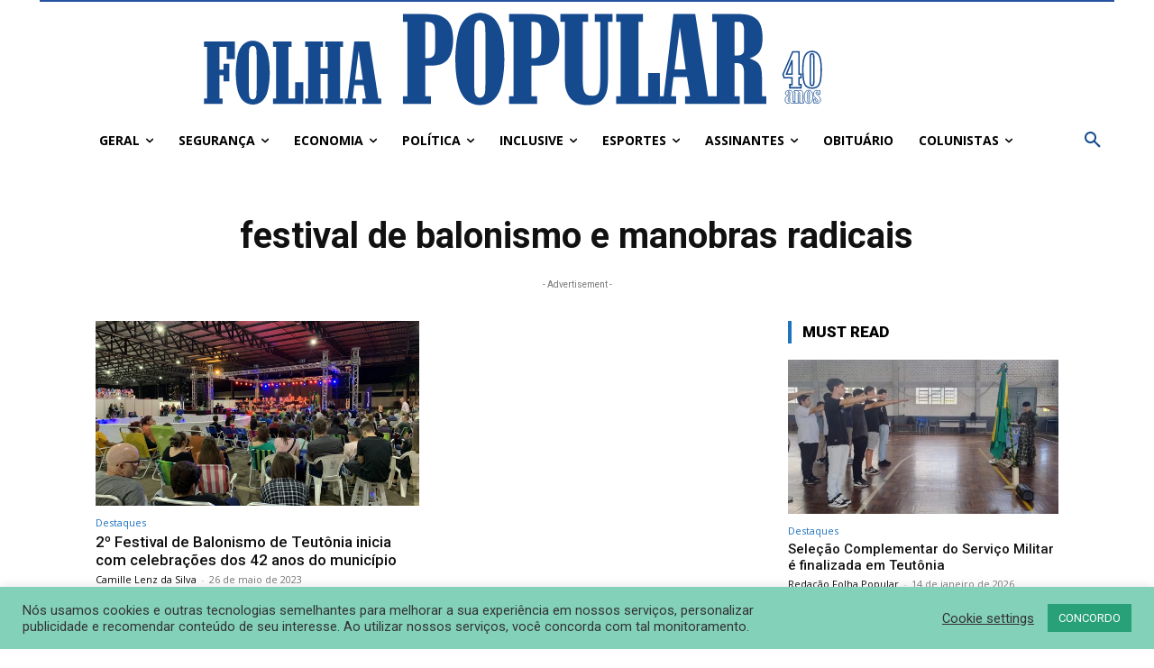

--- FILE ---
content_type: text/html; charset=UTF-8
request_url: https://folhapopular.info/index.php/tag/festival-de-balonismo-e-manobras-radicais/
body_size: 45299
content:
<!doctype html >
<html lang="pt-BR">
<head>
    <meta charset="UTF-8" />
    <title>Arquivos festival de balonismo e manobras radicais - Folha Popular</title>
    <meta name="viewport" content="width=device-width, initial-scale=1.0">
    <link rel="pingback" href="https://folhapopular.info/xmlrpc.php" />
    <meta name='robots' content='index, follow, max-image-preview:large, max-snippet:-1, max-video-preview:-1' />
	<style>img:is([sizes="auto" i], [sizes^="auto," i]) { contain-intrinsic-size: 3000px 1500px }</style>
	<link rel="icon" type="image/png" href="https://folhapopular.info/wp-content/uploads/2019/09/iconesite2019.png">
	<!-- This site is optimized with the Yoast SEO plugin v26.7 - https://yoast.com/wordpress/plugins/seo/ -->
	<link rel="canonical" href="https://folhapopular.info/index.php/tag/festival-de-balonismo-e-manobras-radicais/" />
	<meta property="og:locale" content="pt_BR" />
	<meta property="og:type" content="article" />
	<meta property="og:title" content="Arquivos festival de balonismo e manobras radicais - Folha Popular" />
	<meta property="og:url" content="https://folhapopular.info/index.php/tag/festival-de-balonismo-e-manobras-radicais/" />
	<meta property="og:site_name" content="Folha Popular" />
	<meta name="twitter:card" content="summary_large_image" />
	<script type="application/ld+json" class="yoast-schema-graph">{"@context":"https://schema.org","@graph":[{"@type":"CollectionPage","@id":"https://folhapopular.info/index.php/tag/festival-de-balonismo-e-manobras-radicais/","url":"https://folhapopular.info/index.php/tag/festival-de-balonismo-e-manobras-radicais/","name":"Arquivos festival de balonismo e manobras radicais - Folha Popular","isPartOf":{"@id":"https://folhapopular.info/#website"},"primaryImageOfPage":{"@id":"https://folhapopular.info/index.php/tag/festival-de-balonismo-e-manobras-radicais/#primaryimage"},"image":{"@id":"https://folhapopular.info/index.php/tag/festival-de-balonismo-e-manobras-radicais/#primaryimage"},"thumbnailUrl":"https://folhapopular.info/wp-content/uploads/2023/05/IMG_3137-scaled.jpg","breadcrumb":{"@id":"https://folhapopular.info/index.php/tag/festival-de-balonismo-e-manobras-radicais/#breadcrumb"},"inLanguage":"pt-BR"},{"@type":"ImageObject","inLanguage":"pt-BR","@id":"https://folhapopular.info/index.php/tag/festival-de-balonismo-e-manobras-radicais/#primaryimage","url":"https://folhapopular.info/wp-content/uploads/2023/05/IMG_3137-scaled.jpg","contentUrl":"https://folhapopular.info/wp-content/uploads/2023/05/IMG_3137-scaled.jpg","width":2560,"height":1920,"caption":"Créditos: Camille Lenz da Silva"},{"@type":"BreadcrumbList","@id":"https://folhapopular.info/index.php/tag/festival-de-balonismo-e-manobras-radicais/#breadcrumb","itemListElement":[{"@type":"ListItem","position":1,"name":"Início","item":"https://folhapopular.info/"},{"@type":"ListItem","position":2,"name":"festival de balonismo e manobras radicais"}]},{"@type":"WebSite","@id":"https://folhapopular.info/#website","url":"https://folhapopular.info/","name":"Folha Popular","description":"Onde você tem vez e voz","potentialAction":[{"@type":"SearchAction","target":{"@type":"EntryPoint","urlTemplate":"https://folhapopular.info/?s={search_term_string}"},"query-input":{"@type":"PropertyValueSpecification","valueRequired":true,"valueName":"search_term_string"}}],"inLanguage":"pt-BR"}]}</script>
	<!-- / Yoast SEO plugin. -->


<link rel='dns-prefetch' href='//www.googletagmanager.com' />
<link rel='dns-prefetch' href='//fonts.googleapis.com' />
<link rel='preconnect' href='//c0.wp.com' />
<link rel="alternate" type="application/rss+xml" title="Feed para Folha Popular &raquo;" href="https://folhapopular.info/index.php/feed/" />
<link rel="alternate" type="application/rss+xml" title="Feed de comentários para Folha Popular &raquo;" href="https://folhapopular.info/index.php/comments/feed/" />
<link rel="alternate" type="application/rss+xml" title="Feed de tag para Folha Popular &raquo; festival de balonismo e manobras radicais" href="https://folhapopular.info/index.php/tag/festival-de-balonismo-e-manobras-radicais/feed/" />
<script type="text/javascript">
/* <![CDATA[ */
window._wpemojiSettings = {"baseUrl":"https:\/\/s.w.org\/images\/core\/emoji\/16.0.1\/72x72\/","ext":".png","svgUrl":"https:\/\/s.w.org\/images\/core\/emoji\/16.0.1\/svg\/","svgExt":".svg","source":{"concatemoji":"https:\/\/folhapopular.info\/wp-includes\/js\/wp-emoji-release.min.js?ver=6.8.3"}};
/*! This file is auto-generated */
!function(s,n){var o,i,e;function c(e){try{var t={supportTests:e,timestamp:(new Date).valueOf()};sessionStorage.setItem(o,JSON.stringify(t))}catch(e){}}function p(e,t,n){e.clearRect(0,0,e.canvas.width,e.canvas.height),e.fillText(t,0,0);var t=new Uint32Array(e.getImageData(0,0,e.canvas.width,e.canvas.height).data),a=(e.clearRect(0,0,e.canvas.width,e.canvas.height),e.fillText(n,0,0),new Uint32Array(e.getImageData(0,0,e.canvas.width,e.canvas.height).data));return t.every(function(e,t){return e===a[t]})}function u(e,t){e.clearRect(0,0,e.canvas.width,e.canvas.height),e.fillText(t,0,0);for(var n=e.getImageData(16,16,1,1),a=0;a<n.data.length;a++)if(0!==n.data[a])return!1;return!0}function f(e,t,n,a){switch(t){case"flag":return n(e,"\ud83c\udff3\ufe0f\u200d\u26a7\ufe0f","\ud83c\udff3\ufe0f\u200b\u26a7\ufe0f")?!1:!n(e,"\ud83c\udde8\ud83c\uddf6","\ud83c\udde8\u200b\ud83c\uddf6")&&!n(e,"\ud83c\udff4\udb40\udc67\udb40\udc62\udb40\udc65\udb40\udc6e\udb40\udc67\udb40\udc7f","\ud83c\udff4\u200b\udb40\udc67\u200b\udb40\udc62\u200b\udb40\udc65\u200b\udb40\udc6e\u200b\udb40\udc67\u200b\udb40\udc7f");case"emoji":return!a(e,"\ud83e\udedf")}return!1}function g(e,t,n,a){var r="undefined"!=typeof WorkerGlobalScope&&self instanceof WorkerGlobalScope?new OffscreenCanvas(300,150):s.createElement("canvas"),o=r.getContext("2d",{willReadFrequently:!0}),i=(o.textBaseline="top",o.font="600 32px Arial",{});return e.forEach(function(e){i[e]=t(o,e,n,a)}),i}function t(e){var t=s.createElement("script");t.src=e,t.defer=!0,s.head.appendChild(t)}"undefined"!=typeof Promise&&(o="wpEmojiSettingsSupports",i=["flag","emoji"],n.supports={everything:!0,everythingExceptFlag:!0},e=new Promise(function(e){s.addEventListener("DOMContentLoaded",e,{once:!0})}),new Promise(function(t){var n=function(){try{var e=JSON.parse(sessionStorage.getItem(o));if("object"==typeof e&&"number"==typeof e.timestamp&&(new Date).valueOf()<e.timestamp+604800&&"object"==typeof e.supportTests)return e.supportTests}catch(e){}return null}();if(!n){if("undefined"!=typeof Worker&&"undefined"!=typeof OffscreenCanvas&&"undefined"!=typeof URL&&URL.createObjectURL&&"undefined"!=typeof Blob)try{var e="postMessage("+g.toString()+"("+[JSON.stringify(i),f.toString(),p.toString(),u.toString()].join(",")+"));",a=new Blob([e],{type:"text/javascript"}),r=new Worker(URL.createObjectURL(a),{name:"wpTestEmojiSupports"});return void(r.onmessage=function(e){c(n=e.data),r.terminate(),t(n)})}catch(e){}c(n=g(i,f,p,u))}t(n)}).then(function(e){for(var t in e)n.supports[t]=e[t],n.supports.everything=n.supports.everything&&n.supports[t],"flag"!==t&&(n.supports.everythingExceptFlag=n.supports.everythingExceptFlag&&n.supports[t]);n.supports.everythingExceptFlag=n.supports.everythingExceptFlag&&!n.supports.flag,n.DOMReady=!1,n.readyCallback=function(){n.DOMReady=!0}}).then(function(){return e}).then(function(){var e;n.supports.everything||(n.readyCallback(),(e=n.source||{}).concatemoji?t(e.concatemoji):e.wpemoji&&e.twemoji&&(t(e.twemoji),t(e.wpemoji)))}))}((window,document),window._wpemojiSettings);
/* ]]> */
</script>
<style id='wp-emoji-styles-inline-css' type='text/css'>

	img.wp-smiley, img.emoji {
		display: inline !important;
		border: none !important;
		box-shadow: none !important;
		height: 1em !important;
		width: 1em !important;
		margin: 0 0.07em !important;
		vertical-align: -0.1em !important;
		background: none !important;
		padding: 0 !important;
	}
</style>
<style id='classic-theme-styles-inline-css' type='text/css'>
/*! This file is auto-generated */
.wp-block-button__link{color:#fff;background-color:#32373c;border-radius:9999px;box-shadow:none;text-decoration:none;padding:calc(.667em + 2px) calc(1.333em + 2px);font-size:1.125em}.wp-block-file__button{background:#32373c;color:#fff;text-decoration:none}
</style>
<link rel='stylesheet' id='mediaelement-css' href='https://c0.wp.com/c/6.8.3/wp-includes/js/mediaelement/mediaelementplayer-legacy.min.css' type='text/css' media='all' />
<link rel='stylesheet' id='wp-mediaelement-css' href='https://c0.wp.com/c/6.8.3/wp-includes/js/mediaelement/wp-mediaelement.min.css' type='text/css' media='all' />
<style id='jetpack-sharing-buttons-style-inline-css' type='text/css'>
.jetpack-sharing-buttons__services-list{display:flex;flex-direction:row;flex-wrap:wrap;gap:0;list-style-type:none;margin:5px;padding:0}.jetpack-sharing-buttons__services-list.has-small-icon-size{font-size:12px}.jetpack-sharing-buttons__services-list.has-normal-icon-size{font-size:16px}.jetpack-sharing-buttons__services-list.has-large-icon-size{font-size:24px}.jetpack-sharing-buttons__services-list.has-huge-icon-size{font-size:36px}@media print{.jetpack-sharing-buttons__services-list{display:none!important}}.editor-styles-wrapper .wp-block-jetpack-sharing-buttons{gap:0;padding-inline-start:0}ul.jetpack-sharing-buttons__services-list.has-background{padding:1.25em 2.375em}
</style>
<style id='global-styles-inline-css' type='text/css'>
:root{--wp--preset--aspect-ratio--square: 1;--wp--preset--aspect-ratio--4-3: 4/3;--wp--preset--aspect-ratio--3-4: 3/4;--wp--preset--aspect-ratio--3-2: 3/2;--wp--preset--aspect-ratio--2-3: 2/3;--wp--preset--aspect-ratio--16-9: 16/9;--wp--preset--aspect-ratio--9-16: 9/16;--wp--preset--color--black: #000000;--wp--preset--color--cyan-bluish-gray: #abb8c3;--wp--preset--color--white: #ffffff;--wp--preset--color--pale-pink: #f78da7;--wp--preset--color--vivid-red: #cf2e2e;--wp--preset--color--luminous-vivid-orange: #ff6900;--wp--preset--color--luminous-vivid-amber: #fcb900;--wp--preset--color--light-green-cyan: #7bdcb5;--wp--preset--color--vivid-green-cyan: #00d084;--wp--preset--color--pale-cyan-blue: #8ed1fc;--wp--preset--color--vivid-cyan-blue: #0693e3;--wp--preset--color--vivid-purple: #9b51e0;--wp--preset--gradient--vivid-cyan-blue-to-vivid-purple: linear-gradient(135deg,rgba(6,147,227,1) 0%,rgb(155,81,224) 100%);--wp--preset--gradient--light-green-cyan-to-vivid-green-cyan: linear-gradient(135deg,rgb(122,220,180) 0%,rgb(0,208,130) 100%);--wp--preset--gradient--luminous-vivid-amber-to-luminous-vivid-orange: linear-gradient(135deg,rgba(252,185,0,1) 0%,rgba(255,105,0,1) 100%);--wp--preset--gradient--luminous-vivid-orange-to-vivid-red: linear-gradient(135deg,rgba(255,105,0,1) 0%,rgb(207,46,46) 100%);--wp--preset--gradient--very-light-gray-to-cyan-bluish-gray: linear-gradient(135deg,rgb(238,238,238) 0%,rgb(169,184,195) 100%);--wp--preset--gradient--cool-to-warm-spectrum: linear-gradient(135deg,rgb(74,234,220) 0%,rgb(151,120,209) 20%,rgb(207,42,186) 40%,rgb(238,44,130) 60%,rgb(251,105,98) 80%,rgb(254,248,76) 100%);--wp--preset--gradient--blush-light-purple: linear-gradient(135deg,rgb(255,206,236) 0%,rgb(152,150,240) 100%);--wp--preset--gradient--blush-bordeaux: linear-gradient(135deg,rgb(254,205,165) 0%,rgb(254,45,45) 50%,rgb(107,0,62) 100%);--wp--preset--gradient--luminous-dusk: linear-gradient(135deg,rgb(255,203,112) 0%,rgb(199,81,192) 50%,rgb(65,88,208) 100%);--wp--preset--gradient--pale-ocean: linear-gradient(135deg,rgb(255,245,203) 0%,rgb(182,227,212) 50%,rgb(51,167,181) 100%);--wp--preset--gradient--electric-grass: linear-gradient(135deg,rgb(202,248,128) 0%,rgb(113,206,126) 100%);--wp--preset--gradient--midnight: linear-gradient(135deg,rgb(2,3,129) 0%,rgb(40,116,252) 100%);--wp--preset--font-size--small: 11px;--wp--preset--font-size--medium: 20px;--wp--preset--font-size--large: 32px;--wp--preset--font-size--x-large: 42px;--wp--preset--font-size--regular: 15px;--wp--preset--font-size--larger: 50px;--wp--preset--spacing--20: 0.44rem;--wp--preset--spacing--30: 0.67rem;--wp--preset--spacing--40: 1rem;--wp--preset--spacing--50: 1.5rem;--wp--preset--spacing--60: 2.25rem;--wp--preset--spacing--70: 3.38rem;--wp--preset--spacing--80: 5.06rem;--wp--preset--shadow--natural: 6px 6px 9px rgba(0, 0, 0, 0.2);--wp--preset--shadow--deep: 12px 12px 50px rgba(0, 0, 0, 0.4);--wp--preset--shadow--sharp: 6px 6px 0px rgba(0, 0, 0, 0.2);--wp--preset--shadow--outlined: 6px 6px 0px -3px rgba(255, 255, 255, 1), 6px 6px rgba(0, 0, 0, 1);--wp--preset--shadow--crisp: 6px 6px 0px rgba(0, 0, 0, 1);}:where(.is-layout-flex){gap: 0.5em;}:where(.is-layout-grid){gap: 0.5em;}body .is-layout-flex{display: flex;}.is-layout-flex{flex-wrap: wrap;align-items: center;}.is-layout-flex > :is(*, div){margin: 0;}body .is-layout-grid{display: grid;}.is-layout-grid > :is(*, div){margin: 0;}:where(.wp-block-columns.is-layout-flex){gap: 2em;}:where(.wp-block-columns.is-layout-grid){gap: 2em;}:where(.wp-block-post-template.is-layout-flex){gap: 1.25em;}:where(.wp-block-post-template.is-layout-grid){gap: 1.25em;}.has-black-color{color: var(--wp--preset--color--black) !important;}.has-cyan-bluish-gray-color{color: var(--wp--preset--color--cyan-bluish-gray) !important;}.has-white-color{color: var(--wp--preset--color--white) !important;}.has-pale-pink-color{color: var(--wp--preset--color--pale-pink) !important;}.has-vivid-red-color{color: var(--wp--preset--color--vivid-red) !important;}.has-luminous-vivid-orange-color{color: var(--wp--preset--color--luminous-vivid-orange) !important;}.has-luminous-vivid-amber-color{color: var(--wp--preset--color--luminous-vivid-amber) !important;}.has-light-green-cyan-color{color: var(--wp--preset--color--light-green-cyan) !important;}.has-vivid-green-cyan-color{color: var(--wp--preset--color--vivid-green-cyan) !important;}.has-pale-cyan-blue-color{color: var(--wp--preset--color--pale-cyan-blue) !important;}.has-vivid-cyan-blue-color{color: var(--wp--preset--color--vivid-cyan-blue) !important;}.has-vivid-purple-color{color: var(--wp--preset--color--vivid-purple) !important;}.has-black-background-color{background-color: var(--wp--preset--color--black) !important;}.has-cyan-bluish-gray-background-color{background-color: var(--wp--preset--color--cyan-bluish-gray) !important;}.has-white-background-color{background-color: var(--wp--preset--color--white) !important;}.has-pale-pink-background-color{background-color: var(--wp--preset--color--pale-pink) !important;}.has-vivid-red-background-color{background-color: var(--wp--preset--color--vivid-red) !important;}.has-luminous-vivid-orange-background-color{background-color: var(--wp--preset--color--luminous-vivid-orange) !important;}.has-luminous-vivid-amber-background-color{background-color: var(--wp--preset--color--luminous-vivid-amber) !important;}.has-light-green-cyan-background-color{background-color: var(--wp--preset--color--light-green-cyan) !important;}.has-vivid-green-cyan-background-color{background-color: var(--wp--preset--color--vivid-green-cyan) !important;}.has-pale-cyan-blue-background-color{background-color: var(--wp--preset--color--pale-cyan-blue) !important;}.has-vivid-cyan-blue-background-color{background-color: var(--wp--preset--color--vivid-cyan-blue) !important;}.has-vivid-purple-background-color{background-color: var(--wp--preset--color--vivid-purple) !important;}.has-black-border-color{border-color: var(--wp--preset--color--black) !important;}.has-cyan-bluish-gray-border-color{border-color: var(--wp--preset--color--cyan-bluish-gray) !important;}.has-white-border-color{border-color: var(--wp--preset--color--white) !important;}.has-pale-pink-border-color{border-color: var(--wp--preset--color--pale-pink) !important;}.has-vivid-red-border-color{border-color: var(--wp--preset--color--vivid-red) !important;}.has-luminous-vivid-orange-border-color{border-color: var(--wp--preset--color--luminous-vivid-orange) !important;}.has-luminous-vivid-amber-border-color{border-color: var(--wp--preset--color--luminous-vivid-amber) !important;}.has-light-green-cyan-border-color{border-color: var(--wp--preset--color--light-green-cyan) !important;}.has-vivid-green-cyan-border-color{border-color: var(--wp--preset--color--vivid-green-cyan) !important;}.has-pale-cyan-blue-border-color{border-color: var(--wp--preset--color--pale-cyan-blue) !important;}.has-vivid-cyan-blue-border-color{border-color: var(--wp--preset--color--vivid-cyan-blue) !important;}.has-vivid-purple-border-color{border-color: var(--wp--preset--color--vivid-purple) !important;}.has-vivid-cyan-blue-to-vivid-purple-gradient-background{background: var(--wp--preset--gradient--vivid-cyan-blue-to-vivid-purple) !important;}.has-light-green-cyan-to-vivid-green-cyan-gradient-background{background: var(--wp--preset--gradient--light-green-cyan-to-vivid-green-cyan) !important;}.has-luminous-vivid-amber-to-luminous-vivid-orange-gradient-background{background: var(--wp--preset--gradient--luminous-vivid-amber-to-luminous-vivid-orange) !important;}.has-luminous-vivid-orange-to-vivid-red-gradient-background{background: var(--wp--preset--gradient--luminous-vivid-orange-to-vivid-red) !important;}.has-very-light-gray-to-cyan-bluish-gray-gradient-background{background: var(--wp--preset--gradient--very-light-gray-to-cyan-bluish-gray) !important;}.has-cool-to-warm-spectrum-gradient-background{background: var(--wp--preset--gradient--cool-to-warm-spectrum) !important;}.has-blush-light-purple-gradient-background{background: var(--wp--preset--gradient--blush-light-purple) !important;}.has-blush-bordeaux-gradient-background{background: var(--wp--preset--gradient--blush-bordeaux) !important;}.has-luminous-dusk-gradient-background{background: var(--wp--preset--gradient--luminous-dusk) !important;}.has-pale-ocean-gradient-background{background: var(--wp--preset--gradient--pale-ocean) !important;}.has-electric-grass-gradient-background{background: var(--wp--preset--gradient--electric-grass) !important;}.has-midnight-gradient-background{background: var(--wp--preset--gradient--midnight) !important;}.has-small-font-size{font-size: var(--wp--preset--font-size--small) !important;}.has-medium-font-size{font-size: var(--wp--preset--font-size--medium) !important;}.has-large-font-size{font-size: var(--wp--preset--font-size--large) !important;}.has-x-large-font-size{font-size: var(--wp--preset--font-size--x-large) !important;}
:where(.wp-block-post-template.is-layout-flex){gap: 1.25em;}:where(.wp-block-post-template.is-layout-grid){gap: 1.25em;}
:where(.wp-block-columns.is-layout-flex){gap: 2em;}:where(.wp-block-columns.is-layout-grid){gap: 2em;}
:root :where(.wp-block-pullquote){font-size: 1.5em;line-height: 1.6;}
</style>
<link rel='stylesheet' id='cookie-law-info-css' href='https://folhapopular.info/wp-content/plugins/cookie-law-info/legacy/public/css/cookie-law-info-public.css?ver=3.3.9.1' type='text/css' media='all' />
<link rel='stylesheet' id='cookie-law-info-gdpr-css' href='https://folhapopular.info/wp-content/plugins/cookie-law-info/legacy/public/css/cookie-law-info-gdpr.css?ver=3.3.9.1' type='text/css' media='all' />
<link rel='stylesheet' id='pmpro_frontend_base-css' href='https://folhapopular.info/wp-content/plugins/paid-memberships-pro/css/frontend/base.css?ver=3.6.4' type='text/css' media='all' />
<link rel='stylesheet' id='pmpro_frontend_variation_1-css' href='https://folhapopular.info/wp-content/plugins/paid-memberships-pro/css/frontend/variation_1.css?ver=3.6.4' type='text/css' media='all' />
<link rel='stylesheet' id='td-plugin-multi-purpose-css' href='https://folhapopular.info/wp-content/plugins/td-composer/td-multi-purpose/style.css?ver=492e3cf54bd42df3b24a3de8e2307cafx' type='text/css' media='all' />
<link crossorigin="anonymous" rel='stylesheet' id='google-fonts-style-css' href='https://fonts.googleapis.com/css?family=Roboto%3A400%2C600%2C700%7COpen+Sans%3A400%2C600%2C700%7CRoboto%3A900%2C400%2C700%2C500&#038;display=swap&#038;ver=12.7.1' type='text/css' media='all' />
<link rel='stylesheet' id='td-multipurpose-css' href='https://folhapopular.info/wp-content/plugins/td-composer/assets/fonts/td-multipurpose/td-multipurpose.css?ver=492e3cf54bd42df3b24a3de8e2307cafx' type='text/css' media='all' />
<link rel='stylesheet' id='font_awesome-css' href='https://folhapopular.info/wp-content/plugins/td-composer/assets/fonts/font-awesome/font-awesome.css?ver=492e3cf54bd42df3b24a3de8e2307cafx' type='text/css' media='all' />
<link rel='stylesheet' id='td-theme-css' href='https://folhapopular.info/wp-content/themes/Newspaper/style.css?ver=12.7.1' type='text/css' media='all' />
<style id='td-theme-inline-css' type='text/css'>@media (max-width:767px){.td-header-desktop-wrap{display:none}}@media (min-width:767px){.td-header-mobile-wrap{display:none}}</style>
<link rel='stylesheet' id='td-legacy-framework-front-style-css' href='https://folhapopular.info/wp-content/plugins/td-composer/legacy/Newspaper/assets/css/td_legacy_main.css?ver=492e3cf54bd42df3b24a3de8e2307cafx' type='text/css' media='all' />
<link rel='stylesheet' id='tdb_style_cloud_templates_front-css' href='https://folhapopular.info/wp-content/plugins/td-cloud-library/assets/css/tdb_main.css?ver=d578089f160957352b9b4ca6d880fd8f' type='text/css' media='all' />
<script type="text/javascript" src="https://c0.wp.com/c/6.8.3/wp-includes/js/jquery/jquery.min.js" id="jquery-core-js"></script>
<script type="text/javascript" src="https://c0.wp.com/c/6.8.3/wp-includes/js/jquery/jquery-migrate.min.js" id="jquery-migrate-js"></script>
<script type="text/javascript" id="cookie-law-info-js-extra">
/* <![CDATA[ */
var Cli_Data = {"nn_cookie_ids":[],"cookielist":[],"non_necessary_cookies":[],"ccpaEnabled":"","ccpaRegionBased":"","ccpaBarEnabled":"","strictlyEnabled":["necessary","obligatoire"],"ccpaType":"gdpr","js_blocking":"1","custom_integration":"","triggerDomRefresh":"","secure_cookies":""};
var cli_cookiebar_settings = {"animate_speed_hide":"500","animate_speed_show":"500","background":"#83d1b9","border":"#b1a6a6c2","border_on":"","button_1_button_colour":"#28a078","button_1_button_hover":"#208060","button_1_link_colour":"#fff","button_1_as_button":"1","button_1_new_win":"","button_2_button_colour":"#333","button_2_button_hover":"#292929","button_2_link_colour":"#444","button_2_as_button":"","button_2_hidebar":"","button_3_button_colour":"#3566bb","button_3_button_hover":"#2a5296","button_3_link_colour":"#fff","button_3_as_button":"1","button_3_new_win":"","button_4_button_colour":"#000","button_4_button_hover":"#000000","button_4_link_colour":"#333333","button_4_as_button":"","button_7_button_colour":"#61a229","button_7_button_hover":"#4e8221","button_7_link_colour":"#fff","button_7_as_button":"1","button_7_new_win":"","font_family":"inherit","header_fix":"","notify_animate_hide":"1","notify_animate_show":"","notify_div_id":"#cookie-law-info-bar","notify_position_horizontal":"right","notify_position_vertical":"bottom","scroll_close":"","scroll_close_reload":"","accept_close_reload":"","reject_close_reload":"","showagain_tab":"","showagain_background":"#fff","showagain_border":"#000","showagain_div_id":"#cookie-law-info-again","showagain_x_position":"100px","text":"#333333","show_once_yn":"","show_once":"10000","logging_on":"","as_popup":"","popup_overlay":"1","bar_heading_text":"","cookie_bar_as":"banner","popup_showagain_position":"bottom-right","widget_position":"left"};
var log_object = {"ajax_url":"https:\/\/folhapopular.info\/wp-admin\/admin-ajax.php"};
/* ]]> */
</script>
<script type="text/javascript" src="https://folhapopular.info/wp-content/plugins/cookie-law-info/legacy/public/js/cookie-law-info-public.js?ver=3.3.9.1" id="cookie-law-info-js"></script>

<!-- Snippet da etiqueta do Google (gtag.js) adicionado pelo Site Kit -->
<!-- Snippet do Google Análises adicionado pelo Site Kit -->
<script type="text/javascript" src="https://www.googletagmanager.com/gtag/js?id=GT-WRGGRSQ5" id="google_gtagjs-js" async></script>
<script type="text/javascript" id="google_gtagjs-js-after">
/* <![CDATA[ */
window.dataLayer = window.dataLayer || [];function gtag(){dataLayer.push(arguments);}
gtag("set","linker",{"domains":["folhapopular.info"]});
gtag("js", new Date());
gtag("set", "developer_id.dZTNiMT", true);
gtag("config", "GT-WRGGRSQ5");
 window._googlesitekit = window._googlesitekit || {}; window._googlesitekit.throttledEvents = []; window._googlesitekit.gtagEvent = (name, data) => { var key = JSON.stringify( { name, data } ); if ( !! window._googlesitekit.throttledEvents[ key ] ) { return; } window._googlesitekit.throttledEvents[ key ] = true; setTimeout( () => { delete window._googlesitekit.throttledEvents[ key ]; }, 5 ); gtag( "event", name, { ...data, event_source: "site-kit" } ); }; 
/* ]]> */
</script>
<link rel="https://api.w.org/" href="https://folhapopular.info/index.php/wp-json/" /><link rel="alternate" title="JSON" type="application/json" href="https://folhapopular.info/index.php/wp-json/wp/v2/tags/12293" /><link rel="EditURI" type="application/rsd+xml" title="RSD" href="https://folhapopular.info/xmlrpc.php?rsd" />
<meta name="generator" content="WordPress 6.8.3" />
<meta name="generator" content="Site Kit by Google 1.166.0" /><style id="pmpro_colors">:root {
	--pmpro--color--base: #ffffff;
	--pmpro--color--contrast: #222222;
	--pmpro--color--accent: #0c3d54;
	--pmpro--color--accent--variation: hsl( 199,75%,28.5% );
	--pmpro--color--border--variation: hsl( 0,0%,91% );
}</style><script>

	function modify_jquery() {
	 if (!is_admin()) {
		 wp_deregister_script('jquery');
		 wp_register_script('jquery', 'http://ajax.googleapis.com/ajax/libs/jquery/1.12.4/jquery.min.js', false, '1.12.4');
		 wp_enqueue_script('jquery');
	 }
	}
add_action('init', 'modify_jquery');

</script>
    <script>
        window.tdb_global_vars = {"wpRestUrl":"https:\/\/folhapopular.info\/index.php\/wp-json\/","permalinkStructure":"\/index.php\/%year%\/%monthnum%\/%day%\/%postname%\/"};
        window.tdb_p_autoload_vars = {"isAjax":false,"isAdminBarShowing":false};
    </script>
    
    <style id="tdb-global-colors">:root{--accent-color-1:#e52e2e;--accent-color-2:#FF4A4A;--base-color-1:#131F49;--light-color-1:#EDEDED;--light-border:#EDEDED;--base-gray:#717176;--light-gray:#F1F4F7;--light-red:#FCF7F5;--dark-border:#b1b4bc;--military-news-accent:#ef6421;--military-news-bg-1:#1f1f11;--military-news-bg-2:#33351E;--military-news-bg-3:#505331}</style>

    
	            <style id="tdb-global-fonts">
                
:root{--global-font-1:Poppins;--global-font-2:Roboto Condensed;--global-font-3:PT Serif;}
            </style>
            <!-- Não existe versão amphtml disponível para essa URL. -->
<!-- JS generated by theme -->

<script type="text/javascript" id="td-generated-header-js">
    
    

	    var tdBlocksArray = []; //here we store all the items for the current page

	    // td_block class - each ajax block uses a object of this class for requests
	    function tdBlock() {
		    this.id = '';
		    this.block_type = 1; //block type id (1-234 etc)
		    this.atts = '';
		    this.td_column_number = '';
		    this.td_current_page = 1; //
		    this.post_count = 0; //from wp
		    this.found_posts = 0; //from wp
		    this.max_num_pages = 0; //from wp
		    this.td_filter_value = ''; //current live filter value
		    this.is_ajax_running = false;
		    this.td_user_action = ''; // load more or infinite loader (used by the animation)
		    this.header_color = '';
		    this.ajax_pagination_infinite_stop = ''; //show load more at page x
	    }

        // td_js_generator - mini detector
        ( function () {
            var htmlTag = document.getElementsByTagName("html")[0];

	        if ( navigator.userAgent.indexOf("MSIE 10.0") > -1 ) {
                htmlTag.className += ' ie10';
            }

            if ( !!navigator.userAgent.match(/Trident.*rv\:11\./) ) {
                htmlTag.className += ' ie11';
            }

	        if ( navigator.userAgent.indexOf("Edge") > -1 ) {
                htmlTag.className += ' ieEdge';
            }

            if ( /(iPad|iPhone|iPod)/g.test(navigator.userAgent) ) {
                htmlTag.className += ' td-md-is-ios';
            }

            var user_agent = navigator.userAgent.toLowerCase();
            if ( user_agent.indexOf("android") > -1 ) {
                htmlTag.className += ' td-md-is-android';
            }

            if ( -1 !== navigator.userAgent.indexOf('Mac OS X')  ) {
                htmlTag.className += ' td-md-is-os-x';
            }

            if ( /chrom(e|ium)/.test(navigator.userAgent.toLowerCase()) ) {
               htmlTag.className += ' td-md-is-chrome';
            }

            if ( -1 !== navigator.userAgent.indexOf('Firefox') ) {
                htmlTag.className += ' td-md-is-firefox';
            }

            if ( -1 !== navigator.userAgent.indexOf('Safari') && -1 === navigator.userAgent.indexOf('Chrome') ) {
                htmlTag.className += ' td-md-is-safari';
            }

            if( -1 !== navigator.userAgent.indexOf('IEMobile') ){
                htmlTag.className += ' td-md-is-iemobile';
            }

        })();

        var tdLocalCache = {};

        ( function () {
            "use strict";

            tdLocalCache = {
                data: {},
                remove: function (resource_id) {
                    delete tdLocalCache.data[resource_id];
                },
                exist: function (resource_id) {
                    return tdLocalCache.data.hasOwnProperty(resource_id) && tdLocalCache.data[resource_id] !== null;
                },
                get: function (resource_id) {
                    return tdLocalCache.data[resource_id];
                },
                set: function (resource_id, cachedData) {
                    tdLocalCache.remove(resource_id);
                    tdLocalCache.data[resource_id] = cachedData;
                }
            };
        })();

    
    
var td_viewport_interval_list=[{"limitBottom":767,"sidebarWidth":228},{"limitBottom":1018,"sidebarWidth":300},{"limitBottom":1140,"sidebarWidth":324}];
var td_animation_stack_effect="type0";
var tds_animation_stack=true;
var td_animation_stack_specific_selectors=".entry-thumb, img, .td-lazy-img";
var td_animation_stack_general_selectors=".td-animation-stack img, .td-animation-stack .entry-thumb, .post img, .td-animation-stack .td-lazy-img";
var tds_general_modal_image="yes";
var tdc_is_installed="yes";
var tdc_domain_active=false;
var td_ajax_url="https:\/\/folhapopular.info\/wp-admin\/admin-ajax.php?td_theme_name=Newspaper&v=12.7.1";
var td_get_template_directory_uri="https:\/\/folhapopular.info\/wp-content\/plugins\/td-composer\/legacy\/common";
var tds_snap_menu="smart_snap_always";
var tds_logo_on_sticky="";
var tds_header_style="";
var td_please_wait="Aguarde...";
var td_email_user_pass_incorrect="Usu\u00e1rio ou senha incorreta!";
var td_email_user_incorrect="E-mail ou nome de usu\u00e1rio incorreto!";
var td_email_incorrect="E-mail incorreto!";
var td_user_incorrect="Username incorrect!";
var td_email_user_empty="Email or username empty!";
var td_pass_empty="Pass empty!";
var td_pass_pattern_incorrect="Invalid Pass Pattern!";
var td_retype_pass_incorrect="Retyped Pass incorrect!";
var tds_more_articles_on_post_enable="";
var tds_more_articles_on_post_time_to_wait="";
var tds_more_articles_on_post_pages_distance_from_top=0;
var tds_captcha="";
var tds_theme_color_site_wide="#1e73be";
var tds_smart_sidebar="enabled";
var tdThemeName="Newspaper";
var tdThemeNameWl="Newspaper";
var td_magnific_popup_translation_tPrev="Anterior (Seta a esquerda )";
var td_magnific_popup_translation_tNext="Avan\u00e7ar (tecla de seta para a direita)";
var td_magnific_popup_translation_tCounter="%curr% de %total%";
var td_magnific_popup_translation_ajax_tError="O conte\u00fado de %url% n\u00e3o pode ser carregado.";
var td_magnific_popup_translation_image_tError="A imagem #%curr% n\u00e3o pode ser carregada.";
var tdBlockNonce="10a22f2865";
var tdMobileMenu="enabled";
var tdMobileSearch="enabled";
var tdDateNamesI18n={"month_names":["janeiro","fevereiro","mar\u00e7o","abril","maio","junho","julho","agosto","setembro","outubro","novembro","dezembro"],"month_names_short":["jan","fev","mar","abr","maio","jun","jul","ago","set","out","nov","dez"],"day_names":["domingo","segunda-feira","ter\u00e7a-feira","quarta-feira","quinta-feira","sexta-feira","s\u00e1bado"],"day_names_short":["dom","seg","ter","qua","qui","sex","s\u00e1b"]};
var tdb_modal_confirm="Save";
var tdb_modal_cancel="Cancel";
var tdb_modal_confirm_alt="Yes";
var tdb_modal_cancel_alt="No";
var td_deploy_mode="deploy";
var td_ad_background_click_link="";
var td_ad_background_click_target="";
</script>


<!-- Header style compiled by theme -->

<style>.td-menu-background,.td-search-background{background-image:url('http://folhapopular.info/wp-content/uploads/2021/02/vbbbb.jpg')}.td-mobile-content .td-mobile-main-menu>li>a{font-size:17px;line-height:15px}.td-mobile-content .sub-menu a{font-size:15px;line-height:13px}#td-mobile-nav,#td-mobile-nav .wpb_button,.td-search-wrap-mob{font-family:Roboto}.white-popup-block:before{background-image:url('http://folhapopular.info/wp-content/uploads/2021/03/jornais-300x200.jpg')}:root{--td_theme_color:#1e73be;--td_slider_text:rgba(30,115,190,0.7);--td_mobile_gradient_one_mob:rgba(30,115,190,0.92);--td_mobile_gradient_two_mob:rgba(0,7,91,0.92);--td_mobile_text_active_color:#eeee22;--td_login_hover_background:#eeee22;--td_login_gradient_one:rgba(30,175,191,0.92);--td_login_gradient_two:rgba(0,70,94,0.92)}</style>

<!-- Google tag (gtag.js) -->
<script async src="https://www.googletagmanager.com/gtag/js?id=G-QVSK5L4D61"></script>
<script>
  window.dataLayer = window.dataLayer || [];
  function gtag(){dataLayer.push(arguments);}
  gtag('js', new Date());

  gtag('config', 'G-QVSK5L4D61');
</script><link rel="icon" href="https://folhapopular.info/wp-content/uploads/2020/08/cropped-logo-folha-32x32.png" sizes="32x32" />
<link rel="icon" href="https://folhapopular.info/wp-content/uploads/2020/08/cropped-logo-folha-192x192.png" sizes="192x192" />
<link rel="apple-touch-icon" href="https://folhapopular.info/wp-content/uploads/2020/08/cropped-logo-folha-180x180.png" />
<meta name="msapplication-TileImage" content="https://folhapopular.info/wp-content/uploads/2020/08/cropped-logo-folha-270x270.png" />

<!-- Button style compiled by theme -->

<style>.tdm-btn-style1{background-color:#1e73be}.tdm-btn-style2:before{border-color:#1e73be}.tdm-btn-style2{color:#1e73be}.tdm-btn-style3{-webkit-box-shadow:0 2px 16px #1e73be;-moz-box-shadow:0 2px 16px #1e73be;box-shadow:0 2px 16px #1e73be}.tdm-btn-style3:hover{-webkit-box-shadow:0 4px 26px #1e73be;-moz-box-shadow:0 4px 26px #1e73be;box-shadow:0 4px 26px #1e73be}</style>

	<style id="tdw-css-placeholder">.td-covid-country-name{display:none}.site-section h4{margin-bottom:0px!important}.td-search-background{background-image:none;background-color:red}</style></head>

<body class="pmpro-variation_1 archive tag tag-festival-de-balonismo-e-manobras-radicais tag-12293 wp-theme-Newspaper global-block-template-1 tdb-template  tdc-header-template  tdc-footer-template td-animation-stack-type0 td-full-layout" itemscope="itemscope" itemtype="https://schema.org/WebPage">

    <div class="td-scroll-up" data-style="style1"><i class="td-icon-menu-up"></i></div>
    <div class="td-menu-background" style="visibility:hidden"></div>
<div id="td-mobile-nav" style="visibility:hidden">
    <div class="td-mobile-container">
        <!-- mobile menu top section -->
        <div class="td-menu-socials-wrap">
            <!-- socials -->
            <div class="td-menu-socials">
                
        <span class="td-social-icon-wrap">
            <a target="_blank" href="#" title="Facebook">
                <i class="td-icon-font td-icon-facebook"></i>
                <span style="display: none">Facebook</span>
            </a>
        </span>
        <span class="td-social-icon-wrap">
            <a target="_blank" href="#" title="Instagram">
                <i class="td-icon-font td-icon-instagram"></i>
                <span style="display: none">Instagram</span>
            </a>
        </span>
        <span class="td-social-icon-wrap">
            <a target="_blank" href="#" title="VKontakte">
                <i class="td-icon-font td-icon-vk"></i>
                <span style="display: none">VKontakte</span>
            </a>
        </span>
        <span class="td-social-icon-wrap">
            <a target="_blank" href="#" title="Youtube">
                <i class="td-icon-font td-icon-youtube"></i>
                <span style="display: none">Youtube</span>
            </a>
        </span>            </div>
            <!-- close button -->
            <div class="td-mobile-close">
                <span><i class="td-icon-close-mobile"></i></span>
            </div>
        </div>

        <!-- login section -->
        
        <!-- menu section -->
        <div class="td-mobile-content">
            <div class="menu-principal-container"><ul id="menu-principal-2" class="td-mobile-main-menu"><li class="menu-item menu-item-type-taxonomy menu-item-object-category menu-item-has-children menu-item-first menu-item-31016"><a href="https://folhapopular.info/index.php/category/geral/">Geral<i class="td-icon-menu-right td-element-after"></i></a>
<ul class="sub-menu">
	<li class="menu-item menu-item-type-taxonomy menu-item-object-category menu-item-122224"><a href="https://folhapopular.info/index.php/category/geral/bem-estar/">Bem-estar</a></li>
	<li class="menu-item menu-item-type-taxonomy menu-item-object-category menu-item-122226"><a href="https://folhapopular.info/index.php/category/geral/coronavirus/">Coronavírus</a></li>
	<li class="menu-item menu-item-type-taxonomy menu-item-object-category menu-item-122227"><a href="https://folhapopular.info/index.php/category/geral/educacao/">Educação</a></li>
	<li class="menu-item menu-item-type-taxonomy menu-item-object-category menu-item-122228"><a href="https://folhapopular.info/index.php/category/geral/meio-ambiente/">Meio Ambiente</a></li>
	<li class="menu-item menu-item-type-taxonomy menu-item-object-category menu-item-122229"><a href="https://folhapopular.info/index.php/category/geral/saude/">Saúde</a></li>
	<li class="menu-item menu-item-type-taxonomy menu-item-object-category menu-item-122400"><a href="https://folhapopular.info/index.php/category/geral/servicos/">Serviços</a></li>
</ul>
</li>
<li class="menu-item menu-item-type-taxonomy menu-item-object-category menu-item-has-children menu-item-31019"><a href="https://folhapopular.info/index.php/category/seguranca/">Segurança<i class="td-icon-menu-right td-element-after"></i></a>
<ul class="sub-menu">
	<li class="menu-item menu-item-type-taxonomy menu-item-object-category menu-item-122239"><a href="https://folhapopular.info/index.php/category/seguranca/bombeiros/">Bombeiros</a></li>
	<li class="menu-item menu-item-type-taxonomy menu-item-object-category menu-item-122241"><a href="https://folhapopular.info/index.php/category/seguranca/transito/">Trânsito</a></li>
	<li class="menu-item menu-item-type-taxonomy menu-item-object-category menu-item-122240"><a href="https://folhapopular.info/index.php/category/seguranca/policia/">Polícia</a></li>
</ul>
</li>
<li class="menu-item menu-item-type-taxonomy menu-item-object-category menu-item-has-children menu-item-122214"><a href="https://folhapopular.info/index.php/category/economia/">Economia<i class="td-icon-menu-right td-element-after"></i></a>
<ul class="sub-menu">
	<li class="menu-item menu-item-type-taxonomy menu-item-object-category menu-item-122215"><a href="https://folhapopular.info/index.php/category/economia/coopop/">Coopop</a></li>
	<li class="menu-item menu-item-type-taxonomy menu-item-object-category menu-item-122216"><a href="https://folhapopular.info/index.php/category/economia/empreender/">Empreender</a></li>
	<li class="menu-item menu-item-type-taxonomy menu-item-object-category menu-item-122217"><a href="https://folhapopular.info/index.php/category/economia/rural/">Rural</a></li>
	<li class="menu-item menu-item-type-taxonomy menu-item-object-category menu-item-122243"><a href="https://folhapopular.info/index.php/category/inclusive/turismo/">Turismo</a></li>
</ul>
</li>
<li class="menu-item menu-item-type-taxonomy menu-item-object-category menu-item-has-children menu-item-122237"><a href="https://folhapopular.info/index.php/category/politica/">Política<i class="td-icon-menu-right td-element-after"></i></a>
<ul class="sub-menu">
	<li class="menu-item menu-item-type-taxonomy menu-item-object-category menu-item-has-children menu-item-182811"><a href="https://folhapopular.info/index.php/category/politica/camaras-de-vereadores/">Câmaras de Vereadores<i class="td-icon-menu-right td-element-after"></i></a>
	<ul class="sub-menu">
		<li class="menu-item menu-item-type-taxonomy menu-item-object-category menu-item-182810"><a href="https://folhapopular.info/index.php/category/politica/camaras-de-vereadores/camara-de-vereadores-de-westfalia/">Câmara de Vereadores de Westfália</a></li>
		<li class="menu-item menu-item-type-taxonomy menu-item-object-category menu-item-182809"><a href="https://folhapopular.info/index.php/category/politica/camaras-de-vereadores/camara-de-vereadores-de-teutonia/">Câmara de Vereadores de Teutônia</a></li>
		<li class="menu-item menu-item-type-taxonomy menu-item-object-category menu-item-182808"><a href="https://folhapopular.info/index.php/category/politica/camaras-de-vereadores/camara-de-vereadores-de-poco-das-antas/">Câmara de Vereadores de Poço das Antas</a></li>
		<li class="menu-item menu-item-type-taxonomy menu-item-object-category menu-item-182807"><a href="https://folhapopular.info/index.php/category/politica/camaras-de-vereadores/camara-de-vereadores-de-imigrante/">Câmara de Vereadores de Imigrante</a></li>
		<li class="menu-item menu-item-type-taxonomy menu-item-object-category menu-item-182806"><a href="https://folhapopular.info/index.php/category/politica/camara-de-vereadores-de-fazenda-vilanova/">Câmara de Vereadores de Fazenda Vilanova</a></li>
	</ul>
</li>
	<li class="menu-item menu-item-type-taxonomy menu-item-object-category menu-item-has-children menu-item-122238"><a href="https://folhapopular.info/index.php/category/politica/eleicoes/">Eleições<i class="td-icon-menu-right td-element-after"></i></a>
	<ul class="sub-menu">
		<li class="menu-item menu-item-type-taxonomy menu-item-object-category menu-item-has-children menu-item-170652"><a href="https://folhapopular.info/index.php/category/politica/eleicoes-2024/">Eleições 2024<i class="td-icon-menu-right td-element-after"></i></a>
		<ul class="sub-menu">
			<li class="menu-item menu-item-type-taxonomy menu-item-object-category menu-item-170653"><a href="https://folhapopular.info/index.php/category/politica/eleicoes-2024/debates-e-sabatinas/">Debates e sabatinas</a></li>
		</ul>
</li>
	</ul>
</li>
</ul>
</li>
<li class="menu-item menu-item-type-taxonomy menu-item-object-category menu-item-has-children menu-item-31020"><a href="https://folhapopular.info/index.php/category/inclusive/">Inclusive<i class="td-icon-menu-right td-element-after"></i></a>
<ul class="sub-menu">
	<li class="menu-item menu-item-type-taxonomy menu-item-object-category menu-item-122230"><a href="https://folhapopular.info/index.php/category/inclusive/comportamento/">Comportamento</a></li>
	<li class="menu-item menu-item-type-taxonomy menu-item-object-category menu-item-122231"><a href="https://folhapopular.info/index.php/category/inclusive/cultura/">Cultura</a></li>
	<li class="menu-item menu-item-type-taxonomy menu-item-object-category menu-item-122232"><a href="https://folhapopular.info/index.php/category/inclusive/entretenimento/">Entretenimento</a></li>
	<li class="menu-item menu-item-type-taxonomy menu-item-object-category menu-item-122233"><a href="https://folhapopular.info/index.php/category/inclusive/positividade/">Positividade</a></li>
	<li class="menu-item menu-item-type-taxonomy menu-item-object-category menu-item-122234"><a href="https://folhapopular.info/index.php/category/inclusive/turismo/">Turismo</a></li>
	<li class="menu-item menu-item-type-taxonomy menu-item-object-category menu-item-122235"><a href="https://folhapopular.info/index.php/category/inclusive/variedades/">Variedades</a></li>
</ul>
</li>
<li class="menu-item menu-item-type-taxonomy menu-item-object-category menu-item-has-children menu-item-31018"><a href="https://folhapopular.info/index.php/category/esportes/">Esportes<i class="td-icon-menu-right td-element-after"></i></a>
<ul class="sub-menu">
	<li class="menu-item menu-item-type-taxonomy menu-item-object-category menu-item-has-children menu-item-122212"><a href="https://folhapopular.info/index.php/category/esportes/futebol-amador/">Futebol Amador<i class="td-icon-menu-right td-element-after"></i></a>
	<ul class="sub-menu">
		<li class="menu-item menu-item-type-taxonomy menu-item-object-category menu-item-185455"><a href="https://folhapopular.info/index.php/category/esportes/futebol-amador/intermunicipal-2025/">Intermunicipal 2025</a></li>
		<li class="menu-item menu-item-type-taxonomy menu-item-object-category menu-item-122219"><a href="https://folhapopular.info/index.php/category/esportes/futebol-amador/regional-da-aslivata/">Regional da Aslivata</a></li>
	</ul>
</li>
	<li class="menu-item menu-item-type-taxonomy menu-item-object-category menu-item-122221"><a href="https://folhapopular.info/index.php/category/esportes/futebol-profissional/">Futebol Profissional</a></li>
	<li class="menu-item menu-item-type-taxonomy menu-item-object-category menu-item-122222"><a href="https://folhapopular.info/index.php/category/esportes/futebol-sete/">Futebol Sete</a></li>
	<li class="menu-item menu-item-type-taxonomy menu-item-object-category menu-item-has-children menu-item-122213"><a href="https://folhapopular.info/index.php/category/esportes/futsal/">Futsal<i class="td-icon-menu-right td-element-after"></i></a>
	<ul class="sub-menu">
		<li class="menu-item menu-item-type-taxonomy menu-item-object-category menu-item-122223"><a href="https://folhapopular.info/index.php/category/esportes/gauchao-de-futsal/">Gauchão de Futsal</a></li>
	</ul>
</li>
</ul>
</li>
<li class="menu-item menu-item-type-taxonomy menu-item-object-category menu-item-has-children menu-item-122248"><a href="https://folhapopular.info/index.php/category/assinantes/">Assinantes<i class="td-icon-menu-right td-element-after"></i></a>
<ul class="sub-menu">
	<li class="menu-item menu-item-type-taxonomy menu-item-object-category menu-item-80749"><a href="https://folhapopular.info/index.php/category/assinantes/conteudo-exclusivo/">Conteúdo Exclusivo</a></li>
	<li class="menu-item menu-item-type-taxonomy menu-item-object-category menu-item-80748"><a href="https://folhapopular.info/index.php/category/assinantes/folha-popular-impressa/">Jornal Digital</a></li>
</ul>
</li>
<li class="menu-item menu-item-type-taxonomy menu-item-object-category menu-item-122236"><a href="https://folhapopular.info/index.php/category/obituario/">Obituário</a></li>
<li class="menu-item menu-item-type-taxonomy menu-item-object-category menu-item-has-children menu-item-201164"><a href="https://folhapopular.info/index.php/category/colunistas/">Colunistas<i class="td-icon-menu-right td-element-after"></i></a>
<ul class="sub-menu">
	<li class="menu-item-0"><a href="https://folhapopular.info/index.php/category/colunistas/de-olho-na-regiao/">De Olho na Região &#8211; Lucas Leandro Brune</a></li>
	<li class="menu-item-0"><a href="https://folhapopular.info/index.php/category/colunistas/inteligencia-empresarial-thiago-maurique/">Inteligência Empresarial &#8211; Thiago Maurique</a></li>
	<li class="menu-item-0"><a href="https://folhapopular.info/index.php/category/colunistas/no-detalhe/">No Detalhe &#8211; Luis Augusto Huppes</a></li>
</ul>
</li>
</ul></div>        </div>
    </div>

    <!-- register/login section -->
    </div><div class="td-search-background" style="visibility:hidden"></div>
<div class="td-search-wrap-mob" style="visibility:hidden">
	<div class="td-drop-down-search">
		<form method="get" class="td-search-form" action="https://folhapopular.info/">
			<!-- close button -->
			<div class="td-search-close">
				<span><i class="td-icon-close-mobile"></i></span>
			</div>
			<div role="search" class="td-search-input">
				<span>Buscar</span>
				<input id="td-header-search-mob" type="text" value="" name="s" autocomplete="off" />
			</div>
		</form>
		<div id="td-aj-search-mob" class="td-ajax-search-flex"></div>
	</div>
</div>
    <div id="td-outer-wrap" class="td-theme-wrap">

                    <div class="td-header-template-wrap" style="position: relative">
                                <div class="td-header-mobile-wrap ">
                    <div id="tdi_1" class="tdc-zone"><div class="tdc_zone tdi_2  wpb_row td-pb-row tdc-element-style"  >
<style scoped>.tdi_2{min-height:0}.td-header-mobile-wrap{position:relative;width:100%}@media (max-width:767px){.tdi_2:before{content:'';display:block;width:100vw;height:100%;position:absolute;left:50%;transform:translateX(-50%);box-shadow:0px 1px 1px 1px rgba(0,0,0,0.08);z-index:20;pointer-events:none}@media (max-width:767px){.tdi_2:before{width:100%}}}@media (max-width:767px){.tdi_2{position:relative}}</style>
<div class="tdi_1_rand_style td-element-style" ><style>@media (max-width:767px){.tdi_1_rand_style{background-color:#ffffff!important}}</style></div><div id="tdi_3" class="tdc-row"><div class="vc_row tdi_4  wpb_row td-pb-row" >
<style scoped>.tdi_4,.tdi_4 .tdc-columns{min-height:0}.tdi_4,.tdi_4 .tdc-columns{display:block}.tdi_4 .tdc-columns{width:100%}.tdi_4:before,.tdi_4:after{display:table}</style><div class="vc_column tdi_6  wpb_column vc_column_container tdc-column td-pb-span12">
<style scoped>.tdi_6{vertical-align:baseline}.tdi_6>.wpb_wrapper,.tdi_6>.wpb_wrapper>.tdc-elements{display:block}.tdi_6>.wpb_wrapper>.tdc-elements{width:100%}.tdi_6>.wpb_wrapper>.vc_row_inner{width:auto}.tdi_6>.wpb_wrapper{width:auto;height:auto}</style><div class="wpb_wrapper" ><div class="td_block_wrap tdb_mobile_menu tdi_7 td-pb-border-top td_block_template_1 tdb-header-align"  data-td-block-uid="tdi_7" >
<style>.tdb-header-align{vertical-align:middle}.tdb_mobile_menu{margin-bottom:0;clear:none}.tdb_mobile_menu a{display:inline-block!important;position:relative;text-align:center;color:var(--td_theme_color,#4db2ec)}.tdb_mobile_menu a>span{display:flex;align-items:center;justify-content:center}.tdb_mobile_menu svg{height:auto}.tdb_mobile_menu svg,.tdb_mobile_menu svg *{fill:var(--td_theme_color,#4db2ec)}#tdc-live-iframe .tdb_mobile_menu a{pointer-events:none}.td-menu-mob-open-menu{overflow:hidden}.td-menu-mob-open-menu #td-outer-wrap{position:static}.tdi_7{display:inline-block}.tdi_7 .tdb-mobile-menu-button i{font-size:27px;width:54px;height:54px;line-height:54px}.tdi_7 .tdb-mobile-menu-button svg{width:27px}.tdi_7 .tdb-mobile-menu-button .tdb-mobile-menu-icon-svg{width:54px;height:54px}</style><div class="tdb-block-inner td-fix-index"><span class="tdb-mobile-menu-button"><i class="tdb-mobile-menu-icon td-icon-mobile"></i></span></div></div> <!-- ./block --><div class="td_block_wrap tdb_mobile_search tdi_8 td-pb-border-top td_block_template_1 tdb-header-align"  data-td-block-uid="tdi_8" >
<style>@media (max-width:767px){.tdi_8{margin-right:-12px!important}}</style>
<style>.tdb_mobile_search{margin-bottom:0;clear:none}.tdb_mobile_search a{display:inline-block!important;position:relative;text-align:center;color:var(--td_theme_color,#4db2ec)}.tdb_mobile_search a>span{display:flex;align-items:center;justify-content:center}.tdb_mobile_search svg{height:auto}.tdb_mobile_search svg,.tdb_mobile_search svg *{fill:var(--td_theme_color,#4db2ec)}#tdc-live-iframe .tdb_mobile_search a{pointer-events:none}.td-search-opened{overflow:hidden}.td-search-opened #td-outer-wrap{position:static}.td-search-opened .td-search-wrap-mob{position:fixed;height:calc(100% + 1px)}.td-search-opened .td-drop-down-search{height:calc(100% + 1px);overflow-y:scroll;overflow-x:hidden}.tdi_8{display:inline-block;float:right;clear:none}.tdi_8 .tdb-header-search-button-mob i{font-size:22px;width:55px;height:55px;line-height:55px}.tdi_8 .tdb-header-search-button-mob svg{width:22px}.tdi_8 .tdb-header-search-button-mob .tdb-mobile-search-icon-svg{width:55px;height:55px;display:flex;justify-content:center}.tdi_8 .tdb-header-search-button-mob{color:#003d8e}.tdi_8 .tdb-header-search-button-mob svg,.tdi_8 .tdb-header-search-button-mob svg *{fill:#003d8e}@media (max-width:767px){.tdi_8 .tdb-header-search-button-mob i{font-size:20px;width:50px;height:50px;line-height:50px}.tdi_8 .tdb-header-search-button-mob svg{width:20px}.tdi_8 .tdb-header-search-button-mob .tdb-mobile-search-icon-svg{width:50px;height:50px;display:flex;justify-content:center}}</style><div class="tdb-block-inner td-fix-index"><span class="tdb-header-search-button-mob dropdown-toggle" data-toggle="dropdown"><span class="tdb-mobile-search-icon tdb-mobile-search-icon-svg" ><svg version="1.1" xmlns="http://www.w3.org/2000/svg" viewBox="0 0 1024 1024"><path d="M946.371 843.601l-125.379-125.44c43.643-65.925 65.495-142.1 65.475-218.040 0.051-101.069-38.676-202.588-115.835-279.706-77.117-77.148-178.606-115.948-279.644-115.886-101.079-0.061-202.557 38.738-279.665 115.876-77.169 77.128-115.937 178.627-115.907 279.716-0.031 101.069 38.728 202.588 115.907 279.665 77.117 77.117 178.616 115.825 279.665 115.804 75.94 0.020 152.136-21.862 218.061-65.495l125.348 125.46c30.915 30.904 81.029 30.904 111.954 0.020 30.915-30.935 30.915-81.029 0.020-111.974zM705.772 714.925c-59.443 59.341-136.899 88.842-214.784 88.924-77.896-0.082-155.341-29.583-214.784-88.924-59.443-59.484-88.975-136.919-89.037-214.804 0.061-77.885 29.604-155.372 89.037-214.825 59.464-59.443 136.878-88.945 214.784-89.016 77.865 0.082 155.3 29.583 214.784 89.016 59.361 59.464 88.914 136.919 88.945 214.825-0.041 77.885-29.583 155.361-88.945 214.804z"></path></svg></span></span></div></div> <!-- ./block --><div class="td_block_wrap tdb_header_logo tdi_9 td-pb-border-top td_block_template_1 tdb-header-align"  data-td-block-uid="tdi_9" >
<style>.tdi_9{margin-bottom:-10px!important;padding-top:5px!important;padding-right:10px!important;padding-bottom:8px!important;padding-left:10px!important;z-index:99!important}@media (min-width:768px) and (max-width:1018px){.tdi_9{margin-bottom:10px!important}}@media (max-width:767px){.tdi_9{margin-bottom:10px!important;padding-top:0px!important;padding-right:0px!important;padding-bottom:0px!important;padding-left:0px!important}}</style>
<style>.tdb_header_logo{margin-bottom:0;clear:none}.tdb_header_logo .tdb-logo-a,.tdb_header_logo h1{display:flex;pointer-events:auto;align-items:flex-start}.tdb_header_logo h1{margin:0;line-height:0}.tdb_header_logo .tdb-logo-img-wrap img{display:block}.tdb_header_logo .tdb-logo-svg-wrap+.tdb-logo-img-wrap{display:none}.tdb_header_logo .tdb-logo-svg-wrap svg{width:50px;display:block;transition:fill .3s ease}.tdb_header_logo .tdb-logo-text-wrap{display:flex}.tdb_header_logo .tdb-logo-text-title,.tdb_header_logo .tdb-logo-text-tagline{-webkit-transition:all 0.2s ease;transition:all 0.2s ease}.tdb_header_logo .tdb-logo-text-title{background-size:cover;background-position:center center;font-size:75px;font-family:serif;line-height:1.1;color:#222;white-space:nowrap}.tdb_header_logo .tdb-logo-text-tagline{margin-top:2px;font-size:12px;font-family:serif;letter-spacing:1.8px;line-height:1;color:#767676}.tdb_header_logo .tdb-logo-icon{position:relative;font-size:46px;color:#000}.tdb_header_logo .tdb-logo-icon-svg{line-height:0}.tdb_header_logo .tdb-logo-icon-svg svg{width:46px;height:auto}.tdb_header_logo .tdb-logo-icon-svg svg,.tdb_header_logo .tdb-logo-icon-svg svg *{fill:#000}.tdi_9 .tdb-logo-a,.tdi_9 h1{align-items:center;justify-content:center}.tdi_9 .tdb-logo-svg-wrap{display:block}.tdi_9 .tdb-logo-svg-wrap+.tdb-logo-img-wrap{display:none}.tdi_9 .tdb-logo-img{max-width:120px}.tdi_9 .tdb-logo-img-wrap{display:block}.tdi_9 .tdb-logo-text-tagline{margin-top:-2px;margin-left:0;display:none;color:#ffffff;font-family:Roboto!important;font-size:7px!important;font-weight:400!important;letter-spacing:0.5px!important;}.tdi_9 .tdb-logo-text-title{display:none;color:#ffffff;font-family:Roboto!important;font-size:48px!important;line-height:1!important;font-weight:900!important;}.tdi_9 .tdb-logo-text-wrap{flex-direction:column;align-items:center}.tdi_9 .tdb-logo-icon{top:0px;display:block}@media (max-width:767px){.tdb_header_logo .tdb-logo-text-title{font-size:36px}}@media (max-width:767px){.tdb_header_logo .tdb-logo-text-tagline{font-size:11px}}@media (min-width:1019px) and (max-width:1140px){.tdi_9 .tdb-logo-text-title{font-size:42px!important;}}@media (min-width:768px) and (max-width:1018px){.tdi_9 .tdb-logo-text-title{font-size:34px!important;}}@media (max-width:767px){.tdi_9 .tdb-logo-a,.tdi_9 h1{flex-direction:row}.tdi_9 .tdb-logo-svg-wrap{max-width:100%}.tdi_9 .tdb-logo-svg-wrap svg{width:100%!important;height:auto}.tdi_9 .tdb-logo-img{max-width:100px}}</style><div class="tdb-block-inner td-fix-index"><a class="tdb-logo-a" href="https://folhapopular.info/" aria-label="Logo"><span class="tdb-logo-svg-wrap"><svg xmlns="http://www.w3.org/2000/svg" xmlns:xlink="http://www.w3.org/1999/xlink" width="1280" zoomAndPan="magnify" viewBox="0 0 960 135.000003" height="180" preserveAspectRatio="xMidYMid meet" version="1.0"><defs><g/></defs><g fill="#154a8f" fill-opacity="1"><g transform="translate(127.692698, 117.51535)"><g><path d="M 37.46875 -71.8125 L 2.046875 -71.8125 L 2.046875 -65.578125 L 5.59375 -65.578125 L 5.59375 -6.25 L 2.046875 -6.25 L 2.046875 0 L 23.359375 0 L 23.359375 -6.25 L 19.8125 -6.140625 L 19.8125 -32.953125 L 24.4375 -32.953125 L 24.4375 -25.953125 L 31.125 -25.953125 L 31.125 -46.078125 L 24.4375 -46.078125 L 24.4375 -39.40625 L 19.8125 -39.40625 L 19.8125 -65.578125 L 28.109375 -65.578125 L 28.109375 -51.6875 L 37.46875 -51.6875 Z M 37.46875 -71.8125 "/></g></g></g><g fill="#154a8f" fill-opacity="1"><g transform="translate(164.409076, 117.51535)"><g><path d="M 21.3125 -72.671875 C 14.421875 -72.671875 8.71875 -68.59375 5.703125 -61.59375 C 3.453125 -56.640625 1.828125 -45.4375 1.828125 -35.96875 C 1.828125 -20.5625 4.3125 -10.125 9.375 -4.421875 C 12.28125 -1.078125 16.6875 0.859375 21.3125 0.859375 C 28.203125 0.859375 33.921875 -3.125 36.9375 -10.234375 C 39.1875 -15.1875 40.8125 -26.0625 40.8125 -35.3125 C 40.8125 -51.140625 38.328125 -61.703125 33.265625 -67.40625 C 30.359375 -70.734375 25.953125 -72.671875 21.3125 -72.671875 Z M 16.90625 -56.53125 C 16.90625 -60.9375 17.125 -62.671875 17.65625 -64.171875 C 18.296875 -65.6875 19.8125 -66.75 21.3125 -66.75 C 22.828125 -66.75 24.328125 -65.6875 24.984375 -64.171875 C 25.515625 -62.671875 25.734375 -60.9375 25.734375 -56.53125 L 25.734375 -15.296875 C 25.734375 -10.875 25.515625 -9.15625 24.984375 -7.640625 C 24.328125 -6.140625 22.828125 -5.0625 21.3125 -5.0625 C 19.8125 -5.0625 18.296875 -6.140625 17.65625 -7.640625 C 17.125 -9.15625 16.90625 -10.875 16.90625 -15.296875 Z M 16.90625 -56.53125 "/></g></g></g><g fill="#154a8f" fill-opacity="1"><g transform="translate(206.939764, 117.51535)"><g><path d="M 36.828125 -24.765625 L 27.453125 -24.765625 L 27.453125 -6.25 L 19.8125 -6.25 L 19.8125 -65.578125 L 23.359375 -65.578125 L 23.359375 -71.8125 L 2.046875 -71.8125 L 2.046875 -65.578125 L 5.59375 -65.578125 L 5.59375 -6.25 L 2.046875 -6.25 L 2.046875 0 L 36.828125 0 Z M 36.828125 -24.765625 "/></g></g></g><g fill="#154a8f" fill-opacity="1"><g transform="translate(243.76381, 117.51535)"><g><path d="M 19.8125 -40.8125 L 19.8125 -65.578125 L 22.71875 -65.578125 L 22.71875 -71.8125 L 2.046875 -71.8125 L 2.046875 -65.578125 L 5.59375 -65.578125 L 5.59375 -6.25 L 2.046875 -6.25 L 2.046875 0 L 22.71875 0 L 22.71875 -6.25 L 19.8125 -6.25 L 19.8125 -34.5625 L 28 -34.5625 L 28 -6.25 L 25.1875 -6.25 L 25.1875 0 L 45.765625 0 L 45.765625 -6.25 L 42.203125 -6.25 L 42.203125 -65.578125 L 45.765625 -65.578125 L 45.765625 -71.8125 L 25.1875 -71.8125 L 25.1875 -65.578125 L 28 -65.578125 L 28 -40.8125 Z M 19.8125 -40.8125 "/></g></g></g><g fill="#154a8f" fill-opacity="1"><g transform="translate(291.570467, 117.51535)"><g><path d="M 21.53125 -21.53125 L 24.015625 -6.25 L 20.03125 -6.25 L 20.03125 0 L 41.78125 0 L 41.78125 -6.25 L 38.328125 -6.25 L 28.109375 -71.8125 L 10.765625 -71.8125 L 3.015625 -6.25 L 0 -6.25 L 0 0 L 12.921875 0 L 12.921875 -6.25 L 8.9375 -6.25 L 10.765625 -21.53125 Z M 20.5625 -27.671875 L 11.625 -27.671875 L 15.828125 -61.265625 Z M 20.5625 -27.671875 "/></g></g></g><g fill="#154a8f" fill-opacity="1"><g transform="translate(355.284812, 117.727357)"><g><path d="M 28.625 -44.171875 L 32.046875 -44.171875 C 40.59375 -44.171875 45.421875 -44.953125 49 -46.8125 C 56.609375 -50.703125 60.65625 -60.34375 60.65625 -74.34375 C 60.65625 -87.09375 57.390625 -95.03125 50.234375 -99.390625 C 44.484375 -102.96875 39.8125 -103.734375 24.265625 -103.734375 L 2.953125 -103.734375 L 2.953125 -94.71875 L 8.09375 -94.71875 L 8.09375 -9.015625 L 2.953125 -9.015625 L 2.953125 0 L 35.15625 0 L 35.15625 -9.015625 L 28.625 -9.015625 Z M 28.625 -94.71875 C 37.640625 -94.71875 39.96875 -92.546875 39.96875 -83.515625 L 39.96875 -66.5625 C 39.96875 -59.109375 39.65625 -57.234375 37.796875 -55.21875 C 36.234375 -53.5 33.90625 -52.71875 30.171875 -52.71875 C 30.015625 -52.71875 29.390625 -52.71875 28.625 -52.875 Z M 28.625 -94.71875 "/></g></g></g><g fill="#154a8f" fill-opacity="1"><g transform="translate(415.783124, 117.727357)"><g><path d="M 30.796875 -104.984375 C 20.84375 -104.984375 12.59375 -99.078125 8.25 -88.96875 C 4.984375 -81.8125 2.640625 -65.640625 2.640625 -51.953125 C 2.640625 -29.703125 6.21875 -14.625 13.53125 -6.375 C 17.734375 -1.5625 24.109375 1.25 30.796875 1.25 C 40.75 1.25 49 -4.515625 53.34375 -14.78125 C 56.609375 -21.9375 58.953125 -37.640625 58.953125 -51.015625 C 58.953125 -73.875 55.375 -89.125 48.0625 -97.359375 C 43.859375 -102.1875 37.484375 -104.984375 30.796875 -104.984375 Z M 24.421875 -81.65625 C 24.421875 -88.03125 24.734375 -90.515625 25.5 -92.703125 C 26.4375 -94.875 28.625 -96.421875 30.796875 -96.421875 C 32.96875 -96.421875 35.15625 -94.875 36.078125 -92.703125 C 36.859375 -90.515625 37.171875 -88.03125 37.171875 -81.65625 L 37.171875 -22.078125 C 37.171875 -15.703125 36.859375 -13.21875 36.078125 -11.046875 C 35.15625 -8.859375 32.96875 -7.3125 30.796875 -7.3125 C 28.625 -7.3125 26.4375 -8.859375 25.5 -11.046875 C 24.734375 -13.21875 24.421875 -15.703125 24.421875 -22.078125 Z M 24.421875 -81.65625 "/></g></g></g><g fill="#154a8f" fill-opacity="1"><g transform="translate(477.21458, 117.727357)"><g><path d="M 28.625 -44.171875 L 32.046875 -44.171875 C 40.59375 -44.171875 45.421875 -44.953125 49 -46.8125 C 56.609375 -50.703125 60.65625 -60.34375 60.65625 -74.34375 C 60.65625 -87.09375 57.390625 -95.03125 50.234375 -99.390625 C 44.484375 -102.96875 39.8125 -103.734375 24.265625 -103.734375 L 2.953125 -103.734375 L 2.953125 -94.71875 L 8.09375 -94.71875 L 8.09375 -9.015625 L 2.953125 -9.015625 L 2.953125 0 L 35.15625 0 L 35.15625 -9.015625 L 28.625 -9.015625 Z M 28.625 -94.71875 C 37.640625 -94.71875 39.96875 -92.546875 39.96875 -83.515625 L 39.96875 -66.5625 C 39.96875 -59.109375 39.65625 -57.234375 37.796875 -55.21875 C 36.234375 -53.5 33.90625 -52.71875 30.171875 -52.71875 C 30.015625 -52.71875 29.390625 -52.71875 28.625 -52.875 Z M 28.625 -94.71875 "/></g></g></g><g fill="#154a8f" fill-opacity="1"><g transform="translate(537.712892, 117.727357)"><g><path d="M 27.0625 -94.71875 L 33.28125 -94.71875 L 33.28125 -103.734375 L 1.40625 -103.734375 L 1.40625 -94.71875 L 6.53125 -94.71875 L 6.53125 -30.640625 C 6.53125 -20.21875 7.46875 -15.703125 10.578125 -10.109375 C 14.78125 -2.640625 22.390625 1.25 32.65625 1.25 C 41.0625 1.25 47.4375 -1.40625 51.015625 -6.53125 C 54.90625 -11.96875 56.140625 -18.046875 56.140625 -32.1875 L 56.140625 -94.71875 L 61.28125 -94.71875 L 61.28125 -103.734375 L 40.90625 -103.734375 L 40.90625 -94.71875 L 47.28125 -94.71875 L 47.28125 -31.578125 C 47.28125 -12.90625 45.71875 -9.484375 37.640625 -9.484375 C 29.078125 -9.484375 27.0625 -13.53125 27.0625 -30.640625 Z M 27.0625 -94.71875 "/></g></g></g><g fill="#154a8f" fill-opacity="1"><g transform="translate(600.232997, 117.727357)"><g><path d="M 53.1875 -35.765625 L 39.65625 -35.765625 L 39.65625 -9.015625 L 28.625 -9.015625 L 28.625 -94.71875 L 33.75 -94.71875 L 33.75 -103.734375 L 2.953125 -103.734375 L 2.953125 -94.71875 L 8.09375 -94.71875 L 8.09375 -9.015625 L 2.953125 -9.015625 L 2.953125 0 L 53.1875 0 Z M 53.1875 -35.765625 "/></g></g></g><g fill="#154a8f" fill-opacity="1"><g transform="translate(653.421745, 117.727357)"><g><path d="M 31.109375 -31.109375 L 34.6875 -9.015625 L 28.921875 -9.015625 L 28.921875 0 L 60.34375 0 L 60.34375 -9.015625 L 55.375 -9.015625 L 40.59375 -103.734375 L 15.546875 -103.734375 L 4.359375 -9.015625 L 0 -9.015625 L 0 0 L 18.65625 0 L 18.65625 -9.015625 L 12.90625 -9.015625 L 15.546875 -31.109375 Z M 29.703125 -39.96875 L 16.796875 -39.96875 L 22.859375 -88.5 Z M 29.703125 -39.96875 "/></g></g></g><g fill="#154a8f" fill-opacity="1"><g transform="translate(710.65408, 117.727357)"><g><path d="M 2.953125 -103.734375 L 2.953125 -94.71875 L 8.09375 -94.71875 L 8.09375 -9.015625 L 2.953125 -9.015625 L 2.953125 0 L 34.375 0 L 34.375 -9.015625 L 28.625 -9.015625 L 28.625 -47.125 L 30.171875 -47.125 C 37.796875 -47.125 39.5 -44.484375 39.5 -33.125 L 39.5 0 L 65.015625 0 L 65.015625 -9.015625 L 60.03125 -9.015625 L 60.03125 -28.46875 C 60.03125 -44.171875 57.703125 -48.21875 45.71875 -52.5625 C 56.765625 -56.296875 60.65625 -62.21875 60.65625 -75.59375 C 60.65625 -87.875 58.015625 -95.03125 52.109375 -99.078125 C 46.8125 -102.8125 41.84375 -103.734375 28.625 -103.734375 Z M 28.625 -94.71875 C 34.53125 -94.71875 35.15625 -94.5625 36.390625 -93.78125 C 38.578125 -92.234375 39.5 -89.4375 39.5 -83.515625 L 39.5 -65.171875 C 39.5 -60.1875 39.1875 -58.953125 37.171875 -57.390625 C 35.3125 -55.984375 34.21875 -55.6875 28.625 -55.828125 Z M 28.625 -94.71875 "/></g></g></g><path stroke-linecap="butt" transform="matrix(0.516933, 0, 0, 0.516933, 786.904614, 42.152952)" fill="none" stroke-linejoin="miter" d="M 50.896806 29.960708 L 36.954895 29.960708 L 15.358157 80.348059 L 17.761153 87.557047 L 35.519143 87.557047 L 35.519143 103.176521 L 30.592245 103.025389 L 30.592245 110.000123 L 55.438317 110.000123 L 55.438317 103.025389 L 50.896806 103.176521 L 50.896806 87.557047 L 55.438317 87.557047 L 55.438317 79.531947 L 50.896806 79.531947 Z M 35.519143 79.531947 L 23.149003 79.531947 L 35.519143 48.44413 Z M 79.929229 29.11437 C 74.533823 29.11437 68.647239 32.008544 65.662385 36.202453 C 60.856393 42.557546 59.420641 50.235042 59.420641 68.952719 C 59.420641 88.758545 60.591912 96.934776 64.309755 103.28987 C 67.211486 107.952286 72.954496 110.846461 79.929229 110.846461 C 86.752831 110.846461 92.639416 107.952286 95.397572 103.28987 C 99.115415 97.048125 100.316913 88.645196 100.316913 69.307879 C 100.316913 50.114137 98.88116 42.557546 94.196074 36.202453 C 91.090315 32.008544 85.317079 29.11437 79.929229 29.11437 Z M 75.856227 47.242632 C 75.856227 38.250289 75.856227 38.250289 76.672339 36.315801 C 77.171074 35.114303 78.259223 34.41154 79.808324 34.41154 C 81.478331 34.41154 82.56648 35.114303 83.178564 36.315801 C 83.881327 38.250289 83.881327 38.250289 83.881327 47.242632 L 83.881327 92.24969 C 83.881327 101.242033 83.881327 101.242033 83.178564 103.176521 C 82.56648 104.347792 81.478331 105.080782 79.808324 105.080782 C 78.259223 105.080782 77.171074 104.491368 76.672339 103.176521 C 75.856227 101.242033 75.856227 101.242033 75.856227 92.24969 Z M 75.856227 47.242632 " stroke="#154a8f" stroke-width="3.15" stroke-opacity="1" stroke-miterlimit="4"/><path stroke-linecap="butt" transform="matrix(0.744485, 0, 0, 0.744485, 787.135703, 89.898503)" fill="none" stroke-linejoin="miter" d="M 20.863094 25.080159 L 18.937476 25.080159 C 17.788402 25.080159 16.303526 25.484172 15.542723 25.998369 C 14.42513 26.801147 13.743032 28.595591 13.743032 30.804542 C 13.743032 34.24127 15.500748 36.402999 18.3026 36.402999 C 19.829452 36.402999 20.57976 35.998987 21.419266 34.797443 C 22.542106 36.040962 23.224205 36.402999 24.467723 36.402999 C 25.826674 36.402999 26.66618 35.998987 27.78902 34.797443 L 27.064946 32.798369 C 26.66618 33.365036 26.340871 33.5959 26.02081 33.5959 C 25.669266 33.5959 25.580069 33.44374 25.580069 32.3209 L 25.580069 22.435715 C 25.580069 20.64127 25.307229 19.361023 24.698587 18.442813 C 23.743649 16.994665 22.180069 16.281085 20.060316 16.281085 C 16.418958 16.281085 14.06834 17.965344 14.06834 20.599295 C 14.06834 22.199604 15.180686 23.47985 16.665563 23.47985 C 17.982538 23.47985 19.105377 22.320283 19.105377 20.919357 C 19.105377 20.043122 18.822044 19.565653 17.825131 18.762875 C 18.265871 18.36411 18.538711 18.238184 19.068649 18.238184 C 20.385624 18.238184 20.863094 18.920282 20.863094 20.677999 Z M 20.863094 27.037258 L 20.863094 31.323986 C 20.863094 33.039727 20.501057 33.763801 19.703526 33.763801 C 18.822044 33.763801 18.381303 32.756394 18.381303 30.636641 C 18.381303 27.640653 18.74334 27.037258 20.422353 27.037258 Z M 33.744267 16.685097 L 27.657847 16.685097 L 27.657847 18.80485 L 28.85939 18.80485 L 28.85939 33.879233 L 27.657847 33.879233 L 27.657847 35.998987 L 34.94581 35.998987 L 34.94581 33.879233 L 33.744267 33.879233 L 33.744267 22.603616 C 33.744267 21.244665 33.82297 20.677999 34.0276 20.237258 C 34.263711 19.681085 34.699205 19.361023 35.181921 19.361023 C 35.942723 19.361023 36.147353 19.917196 36.147353 22.241579 L 36.147353 35.998987 L 42.223279 35.998987 L 42.223279 33.879233 L 41.021736 33.879233 L 41.021736 21.879542 C 41.021736 19.917196 40.864329 18.920282 40.465563 18.15948 C 39.778217 16.994665 38.539946 16.281085 37.180995 16.281085 C 35.900748 16.281085 35.061242 16.685097 33.744267 17.965344 Z M 49.778835 16.281085 C 45.465872 16.281085 43.188711 19.759789 43.188711 26.323678 C 43.188711 32.88232 45.465872 36.402999 49.663403 36.402999 C 54.144267 36.402999 56.379452 33.002999 56.379452 26.281702 C 56.379452 19.759789 54.107539 16.281085 49.778835 16.281085 Z M 51.226983 30.998678 C 51.185008 33.160406 51.185008 33.233863 51.106304 33.559172 C 50.901674 34.204542 50.424205 34.566579 49.778835 34.566579 C 49.222662 34.566579 48.781921 34.283246 48.540563 33.727073 C 48.383156 33.365036 48.383156 33.365036 48.346427 30.998678 L 48.346427 21.685406 C 48.383156 19.513184 48.383156 19.439727 48.46186 19.114418 C 48.666489 18.479542 49.143958 18.117505 49.778835 18.117505 C 50.345502 18.117505 50.786242 18.400838 51.022353 18.957011 C 51.185008 19.319048 51.185008 19.319048 51.226983 21.685406 Z M 67.460934 16.685097 L 65.419885 16.685097 L 65.063094 17.24127 C 63.861551 16.517196 63.184699 16.281085 62.182539 16.281085 C 59.427909 16.281085 57.423588 18.636949 57.423588 21.91627 C 57.423588 24.361332 58.30507 25.846209 61.337786 28.595591 C 63.704144 30.715344 64.144885 31.323986 64.144885 32.52553 C 64.144885 33.559172 63.588712 34.162567 62.581304 34.162567 C 61.778526 34.162567 61.222354 33.727073 60.902292 32.835098 C 60.702909 32.242196 60.666181 31.686023 60.629452 29.760406 L 57.822354 29.760406 L 57.822354 35.998987 L 59.984082 35.998987 L 60.22544 35.238184 C 61.426983 36.119666 62.219267 36.402999 63.342107 36.402999 C 66.10723 36.402999 68.263712 34.078616 68.263712 31.040653 C 68.263712 28.595591 67.104144 26.643739 64.260317 24.282628 C 61.904452 22.320283 61.264329 21.402073 61.264329 20.121826 C 61.264329 19.161641 61.946428 18.36411 62.70723 18.36411 C 63.945502 18.36411 64.501675 19.681085 64.501675 22.435715 L 67.460934 22.435715 Z M 67.460934 16.685097 " stroke="#154a8f" stroke-width="1.05" stroke-opacity="1" stroke-miterlimit="4"/></svg></span><span class="tdb-logo-text-wrap"><span class="tdb-logo-text-title">P</span><span class="tdb-logo-text-tagline">FOLHA POPULAR</span></span></a></div></div> <!-- ./block --></div></div></div></div></div></div>                </div>
                
                    <div class="td-header-mobile-sticky-wrap tdc-zone-sticky-invisible tdc-zone-sticky-inactive" style="display: none">
                        <div id="tdi_10" class="tdc-zone"><div class="tdc_zone tdi_11  wpb_row td-pb-row tdc-element-style" data-sticky-offset="0" >
<style scoped>.tdi_11{min-height:0}.td-header-mobile-sticky-wrap.td-header-active{opacity:1;transform:translateY(0);-webkit-transform:translateY(0);-moz-transform:translateY(0);-ms-transform:translateY(0);-o-transform:translateY(0)}.td-header-mobile-sticky-wrap{transform:translateY(-120%);-webkit-transform:translateY(-120%);-moz-transform:translateY(-120%);-ms-transform:translateY(-120%);-o-transform:translateY(-120%);-webkit-transition:all 0.3s ease-in-out;-moz-transition:all 0.3s ease-in-out;-o-transition:all 0.3s ease-in-out;transition:all 0.3s ease-in-out}@media (max-width:767px){.tdi_11:before{content:'';display:block;width:100vw;height:100%;position:absolute;left:50%;transform:translateX(-50%);box-shadow:0px 1px 1px 1px rgba(0,0,0,0.08);z-index:20;pointer-events:none}@media (max-width:767px){.tdi_11:before{width:100%}}}@media (max-width:767px){.tdi_11{position:relative}}</style>
<div class="tdi_10_rand_style td-element-style" ><style>@media (max-width:767px){.tdi_10_rand_style{background-color:#ffffff!important}}</style></div><div id="tdi_12" class="tdc-row stretch_row_1400 td-stretch-content"><div class="vc_row tdi_13  wpb_row td-pb-row tdc-element-style" >
<style scoped>.tdi_13,.tdi_13 .tdc-columns{min-height:0}.tdi_13,.tdi_13 .tdc-columns{display:block}.tdi_13 .tdc-columns{width:100%}.tdi_13:before,.tdi_13:after{display:table}@media (max-width:767px){.tdi_13{position:relative}}</style>
<div class="tdi_12_rand_style td-element-style" ><style>@media (max-width:767px){.tdi_12_rand_style{background-color:#154a8f!important}}</style></div><div class="vc_column tdi_15  wpb_column vc_column_container tdc-column td-pb-span12">
<style scoped>.tdi_15{vertical-align:baseline}.tdi_15>.wpb_wrapper,.tdi_15>.wpb_wrapper>.tdc-elements{display:block}.tdi_15>.wpb_wrapper>.tdc-elements{width:100%}.tdi_15>.wpb_wrapper>.vc_row_inner{width:auto}.tdi_15>.wpb_wrapper{width:auto;height:auto}</style><div class="wpb_wrapper" ><div class="td_block_wrap tdb_mobile_search tdi_16 td-pb-border-top td_block_template_1 tdb-header-align"  data-td-block-uid="tdi_16" >
<style>@media (max-width:767px){.tdi_16{margin-right:-12px!important}}</style>
<style>.tdi_16{display:inline-block;float:right;clear:none}.tdi_16 .tdb-header-search-button-mob i{font-size:22px;width:55px;height:55px;line-height:55px}.tdi_16 .tdb-header-search-button-mob svg{width:22px}.tdi_16 .tdb-header-search-button-mob .tdb-mobile-search-icon-svg{width:55px;height:55px;display:flex;justify-content:center}.tdi_16 .tdb-header-search-button-mob{color:#ffffff}.tdi_16 .tdb-header-search-button-mob svg,.tdi_16 .tdb-header-search-button-mob svg *{fill:#ffffff}@media (max-width:767px){.tdi_16 .tdb-header-search-button-mob i{font-size:20px;width:50px;height:50px;line-height:50px}.tdi_16 .tdb-header-search-button-mob svg{width:20px}.tdi_16 .tdb-header-search-button-mob .tdb-mobile-search-icon-svg{width:50px;height:50px;display:flex;justify-content:center}}</style><div class="tdb-block-inner td-fix-index"><span class="tdb-header-search-button-mob dropdown-toggle" data-toggle="dropdown"><span class="tdb-mobile-search-icon tdb-mobile-search-icon-svg" ><svg version="1.1" xmlns="http://www.w3.org/2000/svg" viewBox="0 0 1024 1024"><path d="M946.371 843.601l-125.379-125.44c43.643-65.925 65.495-142.1 65.475-218.040 0.051-101.069-38.676-202.588-115.835-279.706-77.117-77.148-178.606-115.948-279.644-115.886-101.079-0.061-202.557 38.738-279.665 115.876-77.169 77.128-115.937 178.627-115.907 279.716-0.031 101.069 38.728 202.588 115.907 279.665 77.117 77.117 178.616 115.825 279.665 115.804 75.94 0.020 152.136-21.862 218.061-65.495l125.348 125.46c30.915 30.904 81.029 30.904 111.954 0.020 30.915-30.935 30.915-81.029 0.020-111.974zM705.772 714.925c-59.443 59.341-136.899 88.842-214.784 88.924-77.896-0.082-155.341-29.583-214.784-88.924-59.443-59.484-88.975-136.919-89.037-214.804 0.061-77.885 29.604-155.372 89.037-214.825 59.464-59.443 136.878-88.945 214.784-89.016 77.865 0.082 155.3 29.583 214.784 89.016 59.361 59.464 88.914 136.919 88.945 214.825-0.041 77.885-29.583 155.361-88.945 214.804z"></path></svg></span></span></div></div> <!-- ./block --><div class="td_block_wrap tdb_mobile_menu tdi_17 td-pb-border-top td_block_template_1 tdb-header-align"  data-td-block-uid="tdi_17" >
<style>@media (max-width:767px){.tdi_17{margin-top:3px!important;margin-left:-12px!important}}</style>
<style>.tdi_17{display:inline-block}.tdi_17 .tdb-mobile-menu-button i{font-size:27px;width:54px;height:54px;line-height:54px}.tdi_17 .tdb-mobile-menu-button{color:#ffffff}.tdi_17 .tdb-mobile-menu-button svg,.tdi_17 .tdb-mobile-menu-button svg *{fill:#ffffff}@media (max-width:767px){.tdi_17 .tdb-mobile-menu-button i{font-size:20px;width:32px;height:32px;line-height:32px}}</style><div class="tdb-block-inner td-fix-index"><span class="tdb-mobile-menu-button"><i class="tdb-mobile-menu-icon td-icon-mobile"></i></span></div></div> <!-- ./block --><div class="td_block_wrap tdb_header_logo tdi_18 td-pb-border-top td_block_template_1 tdb-header-align"  data-td-block-uid="tdi_18" >
<style>.tdi_18{margin-bottom:-10px!important;padding-top:5px!important;padding-right:10px!important;padding-bottom:8px!important;padding-left:10px!important;z-index:99!important}@media (min-width:768px) and (max-width:1018px){.tdi_18{margin-bottom:10px!important}}@media (max-width:767px){.tdi_18{margin-bottom:5px!important}}</style>
<style>.tdi_18{display:inline-block}.tdi_18 .tdb-logo-a,.tdi_18 h1{flex-direction:row;align-items:center;justify-content:flex-start}.tdi_18 .tdb-logo-svg-wrap{display:block}.tdi_18 .tdb-logo-svg-wrap+.tdb-logo-img-wrap{display:none}.tdi_18 .tdb-logo-img{max-width:120px}.tdi_18 .tdb-logo-img-wrap{display:block}.tdi_18 .tdb-logo-text-tagline{margin-top:-2px;margin-left:0;display:none;color:#ffffff;font-family:Roboto!important;font-size:7px!important;font-weight:400!important;letter-spacing:0.5px!important;}.tdi_18 .tdb-logo-text-title{display:none;color:#ffffff;font-family:Roboto!important;font-size:48px!important;line-height:1!important;font-weight:900!important;}.tdi_18 .tdb-logo-text-wrap{flex-direction:column;align-items:center}.tdi_18 .tdb-logo-icon{top:0px;display:block}@media (min-width:1019px) and (max-width:1140px){.tdi_18 .tdb-logo-text-title{font-size:42px!important;}}@media (min-width:768px) and (max-width:1018px){.tdi_18 .tdb-logo-text-title{font-size:34px!important;}}@media (max-width:767px){.tdi_18 .tdb-logo-svg-wrap{max-width:100%}.tdi_18 .tdb-logo-svg-wrap svg{width:100%!important;height:auto}.tdi_18 .tdb-logo-img{max-width:80px}}</style><div class="tdb-block-inner td-fix-index"><a class="tdb-logo-a" href="https://folhapopular.info/" aria-label="Logo"><span class="tdb-logo-svg-wrap"><svg xmlns="http://www.w3.org/2000/svg" xmlns:xlink="http://www.w3.org/1999/xlink" width="1280" zoomAndPan="magnify" viewBox="0 0 960 135.000003" height="180" preserveAspectRatio="xMidYMid meet" version="1.0"><defs><g/></defs><g fill="#ffffff" fill-opacity="1"><g transform="translate(127.692698, 117.51535)"><g><path d="M 37.46875 -71.8125 L 2.046875 -71.8125 L 2.046875 -65.578125 L 5.59375 -65.578125 L 5.59375 -6.25 L 2.046875 -6.25 L 2.046875 0 L 23.359375 0 L 23.359375 -6.25 L 19.8125 -6.140625 L 19.8125 -32.953125 L 24.4375 -32.953125 L 24.4375 -25.953125 L 31.125 -25.953125 L 31.125 -46.078125 L 24.4375 -46.078125 L 24.4375 -39.40625 L 19.8125 -39.40625 L 19.8125 -65.578125 L 28.109375 -65.578125 L 28.109375 -51.6875 L 37.46875 -51.6875 Z M 37.46875 -71.8125 "/></g></g></g><g fill="#ffffff" fill-opacity="1"><g transform="translate(164.409076, 117.51535)"><g><path d="M 21.3125 -72.671875 C 14.421875 -72.671875 8.71875 -68.59375 5.703125 -61.59375 C 3.453125 -56.640625 1.828125 -45.4375 1.828125 -35.96875 C 1.828125 -20.5625 4.3125 -10.125 9.375 -4.421875 C 12.28125 -1.078125 16.6875 0.859375 21.3125 0.859375 C 28.203125 0.859375 33.921875 -3.125 36.9375 -10.234375 C 39.1875 -15.1875 40.8125 -26.0625 40.8125 -35.3125 C 40.8125 -51.140625 38.328125 -61.703125 33.265625 -67.40625 C 30.359375 -70.734375 25.953125 -72.671875 21.3125 -72.671875 Z M 16.90625 -56.53125 C 16.90625 -60.9375 17.125 -62.671875 17.65625 -64.171875 C 18.296875 -65.6875 19.8125 -66.75 21.3125 -66.75 C 22.828125 -66.75 24.328125 -65.6875 24.984375 -64.171875 C 25.515625 -62.671875 25.734375 -60.9375 25.734375 -56.53125 L 25.734375 -15.296875 C 25.734375 -10.875 25.515625 -9.15625 24.984375 -7.640625 C 24.328125 -6.140625 22.828125 -5.0625 21.3125 -5.0625 C 19.8125 -5.0625 18.296875 -6.140625 17.65625 -7.640625 C 17.125 -9.15625 16.90625 -10.875 16.90625 -15.296875 Z M 16.90625 -56.53125 "/></g></g></g><g fill="#ffffff" fill-opacity="1"><g transform="translate(206.939764, 117.51535)"><g><path d="M 36.828125 -24.765625 L 27.453125 -24.765625 L 27.453125 -6.25 L 19.8125 -6.25 L 19.8125 -65.578125 L 23.359375 -65.578125 L 23.359375 -71.8125 L 2.046875 -71.8125 L 2.046875 -65.578125 L 5.59375 -65.578125 L 5.59375 -6.25 L 2.046875 -6.25 L 2.046875 0 L 36.828125 0 Z M 36.828125 -24.765625 "/></g></g></g><g fill="#ffffff" fill-opacity="1"><g transform="translate(243.76381, 117.51535)"><g><path d="M 19.8125 -40.8125 L 19.8125 -65.578125 L 22.71875 -65.578125 L 22.71875 -71.8125 L 2.046875 -71.8125 L 2.046875 -65.578125 L 5.59375 -65.578125 L 5.59375 -6.25 L 2.046875 -6.25 L 2.046875 0 L 22.71875 0 L 22.71875 -6.25 L 19.8125 -6.25 L 19.8125 -34.5625 L 28 -34.5625 L 28 -6.25 L 25.1875 -6.25 L 25.1875 0 L 45.765625 0 L 45.765625 -6.25 L 42.203125 -6.25 L 42.203125 -65.578125 L 45.765625 -65.578125 L 45.765625 -71.8125 L 25.1875 -71.8125 L 25.1875 -65.578125 L 28 -65.578125 L 28 -40.8125 Z M 19.8125 -40.8125 "/></g></g></g><g fill="#ffffff" fill-opacity="1"><g transform="translate(291.570467, 117.51535)"><g><path d="M 21.53125 -21.53125 L 24.015625 -6.25 L 20.03125 -6.25 L 20.03125 0 L 41.78125 0 L 41.78125 -6.25 L 38.328125 -6.25 L 28.109375 -71.8125 L 10.765625 -71.8125 L 3.015625 -6.25 L 0 -6.25 L 0 0 L 12.921875 0 L 12.921875 -6.25 L 8.9375 -6.25 L 10.765625 -21.53125 Z M 20.5625 -27.671875 L 11.625 -27.671875 L 15.828125 -61.265625 Z M 20.5625 -27.671875 "/></g></g></g><g fill="#ffffff" fill-opacity="1"><g transform="translate(355.284812, 117.727357)"><g><path d="M 28.625 -44.171875 L 32.046875 -44.171875 C 40.59375 -44.171875 45.421875 -44.953125 49 -46.8125 C 56.609375 -50.703125 60.65625 -60.34375 60.65625 -74.34375 C 60.65625 -87.09375 57.390625 -95.03125 50.234375 -99.390625 C 44.484375 -102.96875 39.8125 -103.734375 24.265625 -103.734375 L 2.953125 -103.734375 L 2.953125 -94.71875 L 8.09375 -94.71875 L 8.09375 -9.015625 L 2.953125 -9.015625 L 2.953125 0 L 35.15625 0 L 35.15625 -9.015625 L 28.625 -9.015625 Z M 28.625 -94.71875 C 37.640625 -94.71875 39.96875 -92.546875 39.96875 -83.515625 L 39.96875 -66.5625 C 39.96875 -59.109375 39.65625 -57.234375 37.796875 -55.21875 C 36.234375 -53.5 33.90625 -52.71875 30.171875 -52.71875 C 30.015625 -52.71875 29.390625 -52.71875 28.625 -52.875 Z M 28.625 -94.71875 "/></g></g></g><g fill="#ffffff" fill-opacity="1"><g transform="translate(415.783124, 117.727357)"><g><path d="M 30.796875 -104.984375 C 20.84375 -104.984375 12.59375 -99.078125 8.25 -88.96875 C 4.984375 -81.8125 2.640625 -65.640625 2.640625 -51.953125 C 2.640625 -29.703125 6.21875 -14.625 13.53125 -6.375 C 17.734375 -1.5625 24.109375 1.25 30.796875 1.25 C 40.75 1.25 49 -4.515625 53.34375 -14.78125 C 56.609375 -21.9375 58.953125 -37.640625 58.953125 -51.015625 C 58.953125 -73.875 55.375 -89.125 48.0625 -97.359375 C 43.859375 -102.1875 37.484375 -104.984375 30.796875 -104.984375 Z M 24.421875 -81.65625 C 24.421875 -88.03125 24.734375 -90.515625 25.5 -92.703125 C 26.4375 -94.875 28.625 -96.421875 30.796875 -96.421875 C 32.96875 -96.421875 35.15625 -94.875 36.078125 -92.703125 C 36.859375 -90.515625 37.171875 -88.03125 37.171875 -81.65625 L 37.171875 -22.078125 C 37.171875 -15.703125 36.859375 -13.21875 36.078125 -11.046875 C 35.15625 -8.859375 32.96875 -7.3125 30.796875 -7.3125 C 28.625 -7.3125 26.4375 -8.859375 25.5 -11.046875 C 24.734375 -13.21875 24.421875 -15.703125 24.421875 -22.078125 Z M 24.421875 -81.65625 "/></g></g></g><g fill="#ffffff" fill-opacity="1"><g transform="translate(477.21458, 117.727357)"><g><path d="M 28.625 -44.171875 L 32.046875 -44.171875 C 40.59375 -44.171875 45.421875 -44.953125 49 -46.8125 C 56.609375 -50.703125 60.65625 -60.34375 60.65625 -74.34375 C 60.65625 -87.09375 57.390625 -95.03125 50.234375 -99.390625 C 44.484375 -102.96875 39.8125 -103.734375 24.265625 -103.734375 L 2.953125 -103.734375 L 2.953125 -94.71875 L 8.09375 -94.71875 L 8.09375 -9.015625 L 2.953125 -9.015625 L 2.953125 0 L 35.15625 0 L 35.15625 -9.015625 L 28.625 -9.015625 Z M 28.625 -94.71875 C 37.640625 -94.71875 39.96875 -92.546875 39.96875 -83.515625 L 39.96875 -66.5625 C 39.96875 -59.109375 39.65625 -57.234375 37.796875 -55.21875 C 36.234375 -53.5 33.90625 -52.71875 30.171875 -52.71875 C 30.015625 -52.71875 29.390625 -52.71875 28.625 -52.875 Z M 28.625 -94.71875 "/></g></g></g><g fill="#ffffff" fill-opacity="1"><g transform="translate(537.712892, 117.727357)"><g><path d="M 27.0625 -94.71875 L 33.28125 -94.71875 L 33.28125 -103.734375 L 1.40625 -103.734375 L 1.40625 -94.71875 L 6.53125 -94.71875 L 6.53125 -30.640625 C 6.53125 -20.21875 7.46875 -15.703125 10.578125 -10.109375 C 14.78125 -2.640625 22.390625 1.25 32.65625 1.25 C 41.0625 1.25 47.4375 -1.40625 51.015625 -6.53125 C 54.90625 -11.96875 56.140625 -18.046875 56.140625 -32.1875 L 56.140625 -94.71875 L 61.28125 -94.71875 L 61.28125 -103.734375 L 40.90625 -103.734375 L 40.90625 -94.71875 L 47.28125 -94.71875 L 47.28125 -31.578125 C 47.28125 -12.90625 45.71875 -9.484375 37.640625 -9.484375 C 29.078125 -9.484375 27.0625 -13.53125 27.0625 -30.640625 Z M 27.0625 -94.71875 "/></g></g></g><g fill="#ffffff" fill-opacity="1"><g transform="translate(600.232997, 117.727357)"><g><path d="M 53.1875 -35.765625 L 39.65625 -35.765625 L 39.65625 -9.015625 L 28.625 -9.015625 L 28.625 -94.71875 L 33.75 -94.71875 L 33.75 -103.734375 L 2.953125 -103.734375 L 2.953125 -94.71875 L 8.09375 -94.71875 L 8.09375 -9.015625 L 2.953125 -9.015625 L 2.953125 0 L 53.1875 0 Z M 53.1875 -35.765625 "/></g></g></g><g fill="#ffffff" fill-opacity="1"><g transform="translate(653.421745, 117.727357)"><g><path d="M 31.109375 -31.109375 L 34.6875 -9.015625 L 28.921875 -9.015625 L 28.921875 0 L 60.34375 0 L 60.34375 -9.015625 L 55.375 -9.015625 L 40.59375 -103.734375 L 15.546875 -103.734375 L 4.359375 -9.015625 L 0 -9.015625 L 0 0 L 18.65625 0 L 18.65625 -9.015625 L 12.90625 -9.015625 L 15.546875 -31.109375 Z M 29.703125 -39.96875 L 16.796875 -39.96875 L 22.859375 -88.5 Z M 29.703125 -39.96875 "/></g></g></g><g fill="#ffffff" fill-opacity="1"><g transform="translate(710.65408, 117.727357)"><g><path d="M 2.953125 -103.734375 L 2.953125 -94.71875 L 8.09375 -94.71875 L 8.09375 -9.015625 L 2.953125 -9.015625 L 2.953125 0 L 34.375 0 L 34.375 -9.015625 L 28.625 -9.015625 L 28.625 -47.125 L 30.171875 -47.125 C 37.796875 -47.125 39.5 -44.484375 39.5 -33.125 L 39.5 0 L 65.015625 0 L 65.015625 -9.015625 L 60.03125 -9.015625 L 60.03125 -28.46875 C 60.03125 -44.171875 57.703125 -48.21875 45.71875 -52.5625 C 56.765625 -56.296875 60.65625 -62.21875 60.65625 -75.59375 C 60.65625 -87.875 58.015625 -95.03125 52.109375 -99.078125 C 46.8125 -102.8125 41.84375 -103.734375 28.625 -103.734375 Z M 28.625 -94.71875 C 34.53125 -94.71875 35.15625 -94.5625 36.390625 -93.78125 C 38.578125 -92.234375 39.5 -89.4375 39.5 -83.515625 L 39.5 -65.171875 C 39.5 -60.1875 39.1875 -58.953125 37.171875 -57.390625 C 35.3125 -55.984375 34.21875 -55.6875 28.625 -55.828125 Z M 28.625 -94.71875 "/></g></g></g><path stroke-linecap="butt" transform="matrix(0.516933, 0, 0, 0.516933, 786.904614, 42.152952)" fill="none" stroke-linejoin="miter" d="M 50.896806 29.960708 L 36.954895 29.960708 L 15.358157 80.348059 L 17.761153 87.557047 L 35.519143 87.557047 L 35.519143 103.176521 L 30.592245 103.025389 L 30.592245 110.000123 L 55.438317 110.000123 L 55.438317 103.025389 L 50.896806 103.176521 L 50.896806 87.557047 L 55.438317 87.557047 L 55.438317 79.531947 L 50.896806 79.531947 Z M 35.519143 79.531947 L 23.149003 79.531947 L 35.519143 48.44413 Z M 79.929229 29.11437 C 74.533823 29.11437 68.647239 32.008544 65.662385 36.202453 C 60.856393 42.557546 59.420641 50.235042 59.420641 68.952719 C 59.420641 88.758545 60.591912 96.934776 64.309755 103.28987 C 67.211486 107.952286 72.954496 110.846461 79.929229 110.846461 C 86.752831 110.846461 92.639416 107.952286 95.397572 103.28987 C 99.115415 97.048125 100.316913 88.645196 100.316913 69.307879 C 100.316913 50.114137 98.88116 42.557546 94.196074 36.202453 C 91.090315 32.008544 85.317079 29.11437 79.929229 29.11437 Z M 75.856227 47.242632 C 75.856227 38.250289 75.856227 38.250289 76.672339 36.315801 C 77.171074 35.114303 78.259223 34.41154 79.808324 34.41154 C 81.478331 34.41154 82.56648 35.114303 83.178564 36.315801 C 83.881327 38.250289 83.881327 38.250289 83.881327 47.242632 L 83.881327 92.24969 C 83.881327 101.242033 83.881327 101.242033 83.178564 103.176521 C 82.56648 104.347792 81.478331 105.080782 79.808324 105.080782 C 78.259223 105.080782 77.171074 104.491368 76.672339 103.176521 C 75.856227 101.242033 75.856227 101.242033 75.856227 92.24969 Z M 75.856227 47.242632 " stroke="#ffffff" stroke-width="3.15" stroke-opacity="1" stroke-miterlimit="4"/><path stroke-linecap="butt" transform="matrix(0.744485, 0, 0, 0.744485, 787.135703, 89.898503)" fill="none" stroke-linejoin="miter" d="M 20.863094 25.080159 L 18.937476 25.080159 C 17.788402 25.080159 16.303526 25.484172 15.542723 25.998369 C 14.42513 26.801147 13.743032 28.595591 13.743032 30.804542 C 13.743032 34.24127 15.500748 36.402999 18.3026 36.402999 C 19.829452 36.402999 20.57976 35.998987 21.419266 34.797443 C 22.542106 36.040962 23.224205 36.402999 24.467723 36.402999 C 25.826674 36.402999 26.66618 35.998987 27.78902 34.797443 L 27.064946 32.798369 C 26.66618 33.365036 26.340871 33.5959 26.02081 33.5959 C 25.669266 33.5959 25.580069 33.44374 25.580069 32.3209 L 25.580069 22.435715 C 25.580069 20.64127 25.307229 19.361023 24.698587 18.442813 C 23.743649 16.994665 22.180069 16.281085 20.060316 16.281085 C 16.418958 16.281085 14.06834 17.965344 14.06834 20.599295 C 14.06834 22.199604 15.180686 23.47985 16.665563 23.47985 C 17.982538 23.47985 19.105377 22.320283 19.105377 20.919357 C 19.105377 20.043122 18.822044 19.565653 17.825131 18.762875 C 18.265871 18.36411 18.538711 18.238184 19.068649 18.238184 C 20.385624 18.238184 20.863094 18.920282 20.863094 20.677999 Z M 20.863094 27.037258 L 20.863094 31.323986 C 20.863094 33.039727 20.501057 33.763801 19.703526 33.763801 C 18.822044 33.763801 18.381303 32.756394 18.381303 30.636641 C 18.381303 27.640653 18.74334 27.037258 20.422353 27.037258 Z M 33.744267 16.685097 L 27.657847 16.685097 L 27.657847 18.80485 L 28.85939 18.80485 L 28.85939 33.879233 L 27.657847 33.879233 L 27.657847 35.998987 L 34.94581 35.998987 L 34.94581 33.879233 L 33.744267 33.879233 L 33.744267 22.603616 C 33.744267 21.244665 33.82297 20.677999 34.0276 20.237258 C 34.263711 19.681085 34.699205 19.361023 35.181921 19.361023 C 35.942723 19.361023 36.147353 19.917196 36.147353 22.241579 L 36.147353 35.998987 L 42.223279 35.998987 L 42.223279 33.879233 L 41.021736 33.879233 L 41.021736 21.879542 C 41.021736 19.917196 40.864329 18.920282 40.465563 18.15948 C 39.778217 16.994665 38.539946 16.281085 37.180995 16.281085 C 35.900748 16.281085 35.061242 16.685097 33.744267 17.965344 Z M 49.778835 16.281085 C 45.465872 16.281085 43.188711 19.759789 43.188711 26.323678 C 43.188711 32.88232 45.465872 36.402999 49.663403 36.402999 C 54.144267 36.402999 56.379452 33.002999 56.379452 26.281702 C 56.379452 19.759789 54.107539 16.281085 49.778835 16.281085 Z M 51.226983 30.998678 C 51.185008 33.160406 51.185008 33.233863 51.106304 33.559172 C 50.901674 34.204542 50.424205 34.566579 49.778835 34.566579 C 49.222662 34.566579 48.781921 34.283246 48.540563 33.727073 C 48.383156 33.365036 48.383156 33.365036 48.346427 30.998678 L 48.346427 21.685406 C 48.383156 19.513184 48.383156 19.439727 48.46186 19.114418 C 48.666489 18.479542 49.143958 18.117505 49.778835 18.117505 C 50.345502 18.117505 50.786242 18.400838 51.022353 18.957011 C 51.185008 19.319048 51.185008 19.319048 51.226983 21.685406 Z M 67.460934 16.685097 L 65.419885 16.685097 L 65.063094 17.24127 C 63.861551 16.517196 63.184699 16.281085 62.182539 16.281085 C 59.427909 16.281085 57.423588 18.636949 57.423588 21.91627 C 57.423588 24.361332 58.30507 25.846209 61.337786 28.595591 C 63.704144 30.715344 64.144885 31.323986 64.144885 32.52553 C 64.144885 33.559172 63.588712 34.162567 62.581304 34.162567 C 61.778526 34.162567 61.222354 33.727073 60.902292 32.835098 C 60.702909 32.242196 60.666181 31.686023 60.629452 29.760406 L 57.822354 29.760406 L 57.822354 35.998987 L 59.984082 35.998987 L 60.22544 35.238184 C 61.426983 36.119666 62.219267 36.402999 63.342107 36.402999 C 66.10723 36.402999 68.263712 34.078616 68.263712 31.040653 C 68.263712 28.595591 67.104144 26.643739 64.260317 24.282628 C 61.904452 22.320283 61.264329 21.402073 61.264329 20.121826 C 61.264329 19.161641 61.946428 18.36411 62.70723 18.36411 C 63.945502 18.36411 64.501675 19.681085 64.501675 22.435715 L 67.460934 22.435715 Z M 67.460934 16.685097 " stroke="#ffffff" stroke-width="1.05" stroke-opacity="1" stroke-miterlimit="4"/></svg></span><span class="tdb-logo-img-wrap"><img class="tdb-logo-img" src="https://folhapopular.info/wp-content/uploads/2021/08/folha-popular-logo-e1639488454368.png" alt="Logo"  title=""  width="188" height="182" /></span><span class="tdb-logo-text-wrap"><span class="tdb-logo-text-title">P</span><span class="tdb-logo-text-tagline">FOLHA POPULAR</span></span></a></div></div> <!-- ./block --></div></div></div></div></div></div>                    </div>

                
                <div class="td-header-desktop-wrap ">
                    <div id="tdi_19" class="tdc-zone"><div class="tdc_zone tdi_20  wpb_row td-pb-row tdc-element-style"  >
<style scoped>.tdi_20{min-height:0}.td-header-desktop-wrap{position:relative}.tdi_20{z-index:2!important;position:relative}</style>
<div class="tdi_19_rand_style td-element-style" ><style>.tdi_19_rand_style{background-color:#ffffff!important}</style></div><div id="tdi_21" class="tdc-row"><div class="vc_row tdi_22  wpb_row td-pb-row" >
<style scoped>.tdi_22,.tdi_22 .tdc-columns{min-height:0}.tdi_22,.tdi_22 .tdc-columns{display:block}.tdi_22 .tdc-columns{width:100%}.tdi_22:before,.tdi_22:after{display:table}</style><div class="vc_column tdi_24  wpb_column vc_column_container tdc-column td-pb-span12">
<style scoped>.tdi_24{vertical-align:baseline}.tdi_24>.wpb_wrapper,.tdi_24>.wpb_wrapper>.tdc-elements{display:block}.tdi_24>.wpb_wrapper>.tdc-elements{width:100%}.tdi_24>.wpb_wrapper>.vc_row_inner{width:auto}.tdi_24>.wpb_wrapper{width:auto;height:auto}@media(min-width:1141px){.tdi_24{display:none!important}}@media (min-width:768px) and (max-width:1018px){.tdi_24{display:none!important}}@media (min-width:1019px) and (max-width:1140px){.tdi_24{display:none!important}}</style><div class="wpb_wrapper" ></div></div></div></div><div id="tdi_25" class="tdc-row stretch_row_1200 td-stretch-content"><div class="vc_row tdi_26  wpb_row td-pb-row" >
<style scoped>.tdi_26,.tdi_26 .tdc-columns{min-height:0}.tdi_26,.tdi_26 .tdc-columns{display:block}.tdi_26 .tdc-columns{width:100%}.tdi_26:before,.tdi_26:after{display:table}</style><div class="vc_column tdi_28  wpb_column vc_column_container tdc-column td-pb-span12">
<style scoped>.tdi_28{vertical-align:baseline}.tdi_28>.wpb_wrapper,.tdi_28>.wpb_wrapper>.tdc-elements{display:block}.tdi_28>.wpb_wrapper>.tdc-elements{width:100%}.tdi_28>.wpb_wrapper>.vc_row_inner{width:auto}.tdi_28>.wpb_wrapper{width:auto;height:auto}.tdi_28{position:relative}</style>
<div class="tdi_27_rand_style td-element-style" ><style>.tdi_27_rand_style{background-color:#ffffff!important}</style></div><div class="wpb_wrapper" ><div class="td_block_wrap tdb_header_search tdi_29 tdb-header-search-trigger-enabled td-pb-border-top td_block_template_1 tdb-header-align"  data-td-block-uid="tdi_29" >
<style>.tdb_module_header{width:100%;padding-bottom:0}.tdb_module_header .td-module-container{display:flex;flex-direction:column;position:relative}.tdb_module_header .td-module-container:before{content:'';position:absolute;bottom:0;left:0;width:100%;height:1px}.tdb_module_header .td-image-wrap{display:block;position:relative;padding-bottom:70%}.tdb_module_header .td-image-container{position:relative;width:100%;flex:0 0 auto}.tdb_module_header .td-module-thumb{margin-bottom:0}.tdb_module_header .td-module-meta-info{width:100%;margin-bottom:0;padding:7px 0 0 0;z-index:1;border:0 solid #eaeaea;min-height:0}.tdb_module_header .entry-title{margin:0;font-size:13px;font-weight:500;line-height:18px}.tdb_module_header .td-post-author-name,.tdb_module_header .td-post-date,.tdb_module_header .td-module-comments{vertical-align:text-top}.tdb_module_header .td-post-author-name,.tdb_module_header .td-post-date{top:3px}.tdb_module_header .td-thumb-css{width:100%;height:100%;position:absolute;background-size:cover;background-position:center center}.tdb_module_header .td-category-pos-image .td-post-category:not(.td-post-extra-category),.tdb_module_header .td-post-vid-time{position:absolute;z-index:2;bottom:0}.tdb_module_header .td-category-pos-image .td-post-category:not(.td-post-extra-category){left:0}.tdb_module_header .td-post-vid-time{right:0;background-color:#000;padding:3px 6px 4px;font-family:var(--td_default_google_font_1,'Open Sans','Open Sans Regular',sans-serif);font-size:10px;font-weight:600;line-height:1;color:#fff}.tdb_module_header .td-excerpt{margin:20px 0 0;line-height:21px}.tdb_module_header .td-read-more{margin:20px 0 0}.tdb_module_search .tdb-author-photo{display:inline-block}.tdb_module_search .tdb-author-photo,.tdb_module_search .tdb-author-photo img{vertical-align:middle}.tdb_module_search .td-post-author-name{white-space:normal}.tdb_header_search{margin-bottom:0;clear:none}.tdb_header_search .tdb-block-inner{position:relative;display:inline-block;width:100%}.tdb_header_search .tdb-search-form{position:relative;padding:20px;border-width:3px 0 0;border-style:solid;border-color:var(--td_theme_color,#4db2ec);pointer-events:auto}.tdb_header_search .tdb-search-form:before{content:'';position:absolute;top:0;left:0;width:100%;height:100%;background-color:#fff}.tdb_header_search .tdb-search-form-inner{position:relative;display:flex;background-color:#fff}.tdb_header_search .tdb-search-form-inner:after{content:'';position:absolute;top:0;left:0;width:100%;height:100%;border:1px solid #e1e1e1;pointer-events:none}.tdb_header_search .tdb-head-search-placeholder{position:absolute;top:50%;transform:translateY(-50%);padding:3px 9px;font-size:12px;line-height:21px;color:#999;-webkit-transition:all 0.3s ease;transition:all 0.3s ease;pointer-events:none}.tdb_header_search .tdb-head-search-form-input:focus+.tdb-head-search-placeholder,.tdb-head-search-form-input:not(:placeholder-shown)~.tdb-head-search-placeholder{opacity:0}.tdb_header_search .tdb-head-search-form-btn,.tdb_header_search .tdb-head-search-form-input{height:auto;min-height:32px}.tdb_header_search .tdb-head-search-form-input{color:#444;flex:1;background-color:transparent;border:0}.tdb_header_search .tdb-head-search-form-input.tdb-head-search-nofocus{color:transparent;text-shadow:0 0 0 #444}.tdb_header_search .tdb-head-search-form-btn{margin-bottom:0;padding:0 15px;background-color:#222222;font-family:var(--td_default_google_font_2,'Roboto',sans-serif);font-size:13px;font-weight:500;color:#fff;-webkit-transition:all 0.3s ease;transition:all 0.3s ease;z-index:1}.tdb_header_search .tdb-head-search-form-btn:hover{background-color:var(--td_theme_color,#4db2ec)}.tdb_header_search .tdb-head-search-form-btn i,.tdb_header_search .tdb-head-search-form-btn span{display:inline-block;vertical-align:middle}.tdb_header_search .tdb-head-search-form-btn i{font-size:12px}.tdb_header_search .tdb-head-search-form-btn .tdb-head-search-form-btn-icon{position:relative}.tdb_header_search .tdb-head-search-form-btn .tdb-head-search-form-btn-icon-svg{line-height:0}.tdb_header_search .tdb-head-search-form-btn svg{width:12px;height:auto}.tdb_header_search .tdb-head-search-form-btn svg,.tdb_header_search .tdb-head-search-form-btn svg *{fill:#fff;-webkit-transition:all 0.3s ease;transition:all 0.3s ease}.tdb_header_search .tdb-aj-search-results{padding:20px;background-color:rgba(144,144,144,0.02);border-width:1px 0;border-style:solid;border-color:#ededed;background-color:#fff}.tdb_header_search .tdb-aj-search-results .td_module_wrap:last-child{margin-bottom:0;padding-bottom:0}.tdb_header_search .tdb-aj-search-results .td_module_wrap:last-child .td-module-container:before{display:none}.tdb_header_search .tdb-aj-search-inner{display:flex;flex-wrap:wrap;*zoom:1}.tdb_header_search .tdb-aj-search-inner:before,.tdb_header_search .tdb-aj-search-inner:after{display:table;content:'';line-height:0}.tdb_header_search .tdb-aj-search-inner:after{clear:both}.tdb_header_search .result-msg{padding:4px 0 6px 0;font-family:var(--td_default_google_font_2,'Roboto',sans-serif);font-size:12px;font-style:italic;background-color:#fff}.tdb_header_search .result-msg a{color:#222}.tdb_header_search .result-msg a:hover{color:var(--td_theme_color,#4db2ec)}.tdb_header_search .td-module-meta-info,.tdb_header_search .td-next-prev-wrap{text-align:left}.tdb_header_search .td_module_wrap:hover .entry-title a{color:var(--td_theme_color,#4db2ec)}.tdb_header_search .tdb-aj-cur-element .entry-title a{color:var(--td_theme_color,#4db2ec)}.tdc-dragged .tdb-head-search-btn:after,.tdc-dragged .tdb-drop-down-search{visibility:hidden!important;opacity:0!important;-webkit-transition:all 0.3s ease;transition:all 0.3s ease}.tdb-header-search-trigger-enabled{z-index:1000}.tdb-header-search-trigger-enabled .tdb-head-search-btn{display:flex;align-items:center;position:relative;text-align:center;color:var(--td_theme_color,#4db2ec)}.tdb-header-search-trigger-enabled .tdb-head-search-btn:after{visibility:hidden;opacity:0;content:'';display:block;position:absolute;bottom:0;left:0;right:0;margin:0 auto;width:0;height:0;border-style:solid;border-width:0 6.5px 7px 6.5px;-webkit-transform:translate3d(0,20px,0);transform:translate3d(0,20px,0);-webkit-transition:all 0.4s ease;transition:all 0.4s ease;border-color:transparent transparent var(--td_theme_color,#4db2ec) transparent}.tdb-header-search-trigger-enabled .tdb-drop-down-search-open+.tdb-head-search-btn:after{visibility:visible;opacity:1;-webkit-transform:translate3d(0,0,0);transform:translate3d(0,0,0)}.tdb-header-search-trigger-enabled .tdb-search-icon,.tdb-header-search-trigger-enabled .tdb-search-txt,.tdb-header-search-trigger-enabled .tdb-search-icon-svg svg *{-webkit-transition:all 0.3s ease-in-out;transition:all 0.3s ease-in-out}.tdb-header-search-trigger-enabled .tdb-search-icon-svg{display:flex;align-items:center;justify-content:center}.tdb-header-search-trigger-enabled .tdb-search-icon-svg svg{height:auto}.tdb-header-search-trigger-enabled .tdb-search-icon-svg svg,.tdb-header-search-trigger-enabled .tdb-search-icon-svg svg *{fill:var(--td_theme_color,#4db2ec)}.tdb-header-search-trigger-enabled .tdb-search-txt{position:relative;line-height:1}.tdb-header-search-trigger-enabled .tdb-drop-down-search{visibility:hidden;opacity:0;position:absolute;top:100%;left:0;-webkit-transform:translate3d(0,20px,0);transform:translate3d(0,20px,0);-webkit-transition:all 0.4s ease;transition:all 0.4s ease;pointer-events:none;z-index:10}.tdb-header-search-trigger-enabled .tdb-drop-down-search-open{visibility:visible;opacity:1;-webkit-transform:translate3d(0,0,0);transform:translate3d(0,0,0)}.tdb-header-search-trigger-enabled .tdb-drop-down-search-inner{position:relative;max-width:300px;pointer-events:all}.rtl .tdb-header-search-trigger-enabled .tdb-drop-down-search-inner{margin-left:0}.tdb_header_search .tdb-aj-srs-title{margin-bottom:10px;font-family:var(--td_default_google_font_2,'Roboto',sans-serif);font-weight:500;font-size:13px;line-height:1.3;color:#888}.tdb_header_search .tdb-aj-sr-taxonomies{display:flex;flex-direction:column}.tdb_header_search .tdb-aj-sr-taxonomy{font-family:var(--td_default_google_font_2,'Roboto',sans-serif);font-size:13px;font-weight:500;line-height:18px;color:#111}.tdb_header_search .tdb-aj-sr-taxonomy:not(:last-child){margin-bottom:5px}.tdb_header_search .tdb-aj-sr-taxonomy:hover{color:var(--td_theme_color,#4db2ec)}.tdi_29 .tdb-head-search-btn i{font-size:20px;width:48px;height:48px;line-height:48px;color:#ffffff}.tdi_29 .tdb-head-search-btn svg{width:20px}.tdi_29 .tdb-search-icon-svg{width:48px;height:48px}.tdi_29{display:inline-block;float:right;clear:none}.tdi_29 .tdb-search-txt{top:0px}.tdi_29 .tdb-drop-down-search{left:auto;right:0}body .tdi_29 .tdb-drop-down-search-inner,.tdi_29 .tdb-search-form,.tdi_29 .tdb-aj-search{margin-left:auto;margin-right:0}.tdi_29 .tdb-head-search-form-btn-icon{top:0px}.tdi_29 .result-msg{text-align:center}.tdi_29 .tdb-head-search-btn svg,.tdi_29 .tdb-head-search-btn svg *{fill:#ffffff}.tdi_29 .tdb-head-search-btn:hover i{color:#ffffff}.tdi_29 .tdb-head-search-btn:hover svg,.tdi_29 .tdb-head-search-btn:hover svg *{fill:#ffffff}.tdi_29 .tdb-drop-down-search-inner{box-shadow:0px 2px 6px 0px rgba(0,0,0,0.2)}.tdi_29 .td_module_wrap{width:100%;float:left;padding-left:11px;padding-right:11px;padding-bottom:10px;margin-bottom:10px}.tdi_29 .td_module_wrap:nth-last-child(-n+1){margin-bottom:0;padding-bottom:0}.tdi_29 .td_module_wrap:nth-last-child(-n+1) .td-module-container:before{display:none}.tdi_29 .tdb-aj-search-inner{margin-left:-11px;margin-right:-11px}.tdi_29 .td-module-container:before{bottom:-10px;border-color:#eaeaea}.tdi_29 .td-module-container{border-color:#eaeaea;flex-direction:row}.tdi_29 .entry-thumb{background-position:center 50%}.tdi_29 .td-image-container{flex:0 0 30%;width:30%;display:block;order:0}.ie10 .tdi_29 .td-image-container,.ie11 .tdi_29 .td-image-container{flex:0 0 auto}.ie10 .tdi_29 .td-module-meta-info,.ie11 .tdi_29 .td-module-meta-info{flex:1}.tdi_29 .td-post-vid-time{display:block}.tdi_29 .td-module-meta-info{padding:2px 0 0 15px;border-color:#eaeaea}.tdi_29 .entry-title{margin:0 0 5px}.tdi_29 .td-excerpt{column-count:1;column-gap:48px;display:none}.tdi_29 .td-post-category:not(.td-post-extra-category){display:none}.tdi_29 .td-read-more{display:none}.tdi_29 .td-author-date{display:inline}.tdi_29 .td-post-author-name{display:none}.tdi_29 .entry-review-stars{display:none}.tdi_29 .td-icon-star,.tdi_29 .td-icon-star-empty,.tdi_29 .td-icon-star-half{font-size:15px}.tdi_29 .td-module-comments{display:none}.tdi_29 .tdb-author-photo .avatar{width:20px;height:20px;margin-right:6px;border-radius:50%}.tdi_29 .td-module-title a{box-shadow:inset 0 0 0 0 #000}@media (min-width:768px){.tdi_29 .td-module-title a{transition:all 0.2s ease;-webkit-transition:all 0.2s ease}}@media (min-width:1019px) and (max-width:1140px){.tdi_29 .td_module_wrap{padding-bottom:10px!important;margin-bottom:10px!important;padding-bottom:10px;margin-bottom:10px}.tdi_29 .td_module_wrap:nth-last-child(-n+1){margin-bottom:0!important;padding-bottom:0!important}.tdi_29 .td_module_wrap .td-module-container:before{display:block!important}.tdi_29 .td_module_wrap:nth-last-child(-n+1) .td-module-container:before{display:none!important}.tdi_29 .td-module-container:before{bottom:-10px}.tdi_29 .td-module-title a{box-shadow:inset 0 0 0 0 #000}@media (min-width:768px){.tdi_29 .td-module-title a{transition:all 0.2s ease;-webkit-transition:all 0.2s ease}}}@media (min-width:768px) and (max-width:1018px){.tdi_29 .td_module_wrap{padding-bottom:10px!important;margin-bottom:10px!important;padding-bottom:10px;margin-bottom:10px}.tdi_29 .td_module_wrap:nth-last-child(-n+1){margin-bottom:0!important;padding-bottom:0!important}.tdi_29 .td_module_wrap .td-module-container:before{display:block!important}.tdi_29 .td_module_wrap:nth-last-child(-n+1) .td-module-container:before{display:none!important}.tdi_29 .td-module-container:before{bottom:-10px}.tdi_29 .td-module-title a{box-shadow:inset 0 0 0 0 #000}@media (min-width:768px){.tdi_29 .td-module-title a{transition:all 0.2s ease;-webkit-transition:all 0.2s ease}}}@media (max-width:767px){.tdi_29 .td_module_wrap{padding-bottom:10px!important;margin-bottom:10px!important;padding-bottom:10px;margin-bottom:10px}.tdi_29 .td_module_wrap:nth-last-child(-n+1){margin-bottom:0!important;padding-bottom:0!important}.tdi_29 .td_module_wrap .td-module-container:before{display:block!important}.tdi_29 .td_module_wrap:nth-last-child(-n+1) .td-module-container:before{display:none!important}.tdi_29 .td-module-container:before{bottom:-10px}.tdi_29 .td-module-title a{box-shadow:inset 0 0 0 0 #000}@media (min-width:768px){.tdi_29 .td-module-title a{transition:all 0.2s ease;-webkit-transition:all 0.2s ease}}}</style><div class="tdb-block-inner td-fix-index"><div class="tdb-drop-down-search" aria-labelledby="td-header-search-button"><div class="tdb-drop-down-search-inner"><form method="get" class="tdb-search-form" action="https://folhapopular.info/"><div class="tdb-search-form-inner"><input class="tdb-head-search-form-input" placeholder=" " type="text" value="" name="s" autocomplete="off" /><button class="wpb_button wpb_btn-inverse btn tdb-head-search-form-btn" title="Search" type="submit" aria-label="Search"><span>Buscar</span></button></div></form><div class="tdb-aj-search"></div></div></div><a href="#" role="button" aria-label="Search" class="tdb-head-search-btn dropdown-toggle" data-toggle="dropdown"><i class="tdb-search-icon td-icon-search"></i></a></div></div> <!-- ./block --><div class="td_block_wrap tdb_header_logo tdi_30 td-pb-border-top td_block_template_1 tdb-header-align"  data-td-block-uid="tdi_30" >
<style>.tdi_30{border-color:#2551a3!important;z-index:99!important;border-style:solid!important;border-width:2px 0px 0px 0px!important}@media (min-width:1019px) and (max-width:1140px){.tdi_30{margin-bottom:-0px!important}}@media (min-width:768px) and (max-width:1018px){.tdi_30{margin-bottom:-0px!important}}@media (max-width:767px){.tdi_30{margin-bottom:10px!important}}</style>
<style>.tdi_30 .tdb-logo-a,.tdi_30 h1{flex-direction:row;align-items:center;justify-content:center}.tdi_30 .tdb-logo-svg-wrap{max-width:90%;display:block}.tdi_30 .tdb-logo-svg-wrap svg{width:90%!important;height:auto}.tdi_30 .tdb-logo-svg-wrap+.tdb-logo-img-wrap{display:none}.tdi_30 .tdb-logo-img{max-width:120px}.tdi_30 .tdb-logo-text-tagline{margin-top:-2px;margin-left:0;display:none;color:#ffffff;font-family:Roboto!important;font-size:7px!important;font-weight:400!important;letter-spacing:0.5px!important;}.tdi_30 .tdb-logo-text-title{display:none;color:#ffffff;font-family:Roboto!important;font-size:48px!important;line-height:1!important;font-weight:900!important;}.tdi_30 .tdb-logo-text-wrap{flex-direction:column;align-items:center}.tdi_30 .tdb-logo-icon{top:0px;display:block}@media (min-width:1019px) and (max-width:1140px){.tdi_30 .tdb-logo-img{max-width:100px}.tdi_30 .tdb-logo-img-wrap{margin-top:0px;margin-bottom:0px;margin-right:10px;margin-left:0px}.tdi_30 .tdb-logo-img-wrap:first-child{margin-top:0;margin-left:0}.tdi_30 .tdb-logo-img-wrap:last-child{margin-bottom:0;margin-right:0}.tdi_30 .tdb-logo-text-tagline{margin-top:0px;margin-left:0}.tdi_30 .tdb-logo-text-title{font-size:42px!important;}}@media (min-width:768px) and (max-width:1018px){.tdi_30 .tdb-logo-img{max-width:90px}.tdi_30 .tdb-logo-text-title{font-size:34px!important;}}@media (max-width:767px){.tdi_30 .tdb-logo-img{max-width:100px}}</style><div class="tdb-block-inner td-fix-index"><a class="tdb-logo-a" href="https://folhapopular.info/" aria-label="Logo"><span class="tdb-logo-text-wrap"><span class="tdb-logo-text-title">P</span><span class="tdb-logo-text-tagline">FOLHA POPULAR</span></span><span class="tdb-logo-svg-wrap"><svg xmlns="http://www.w3.org/2000/svg" xmlns:xlink="http://www.w3.org/1999/xlink" width="1280" zoomAndPan="magnify" viewBox="0 0 960 135.000003" height="180" preserveAspectRatio="xMidYMid meet" version="1.0"><defs><g/></defs><g fill="#154a8f" fill-opacity="1"><g transform="translate(127.692698, 117.51535)"><g><path d="M 37.46875 -71.8125 L 2.046875 -71.8125 L 2.046875 -65.578125 L 5.59375 -65.578125 L 5.59375 -6.25 L 2.046875 -6.25 L 2.046875 0 L 23.359375 0 L 23.359375 -6.25 L 19.8125 -6.140625 L 19.8125 -32.953125 L 24.4375 -32.953125 L 24.4375 -25.953125 L 31.125 -25.953125 L 31.125 -46.078125 L 24.4375 -46.078125 L 24.4375 -39.40625 L 19.8125 -39.40625 L 19.8125 -65.578125 L 28.109375 -65.578125 L 28.109375 -51.6875 L 37.46875 -51.6875 Z M 37.46875 -71.8125 "/></g></g></g><g fill="#154a8f" fill-opacity="1"><g transform="translate(164.409076, 117.51535)"><g><path d="M 21.3125 -72.671875 C 14.421875 -72.671875 8.71875 -68.59375 5.703125 -61.59375 C 3.453125 -56.640625 1.828125 -45.4375 1.828125 -35.96875 C 1.828125 -20.5625 4.3125 -10.125 9.375 -4.421875 C 12.28125 -1.078125 16.6875 0.859375 21.3125 0.859375 C 28.203125 0.859375 33.921875 -3.125 36.9375 -10.234375 C 39.1875 -15.1875 40.8125 -26.0625 40.8125 -35.3125 C 40.8125 -51.140625 38.328125 -61.703125 33.265625 -67.40625 C 30.359375 -70.734375 25.953125 -72.671875 21.3125 -72.671875 Z M 16.90625 -56.53125 C 16.90625 -60.9375 17.125 -62.671875 17.65625 -64.171875 C 18.296875 -65.6875 19.8125 -66.75 21.3125 -66.75 C 22.828125 -66.75 24.328125 -65.6875 24.984375 -64.171875 C 25.515625 -62.671875 25.734375 -60.9375 25.734375 -56.53125 L 25.734375 -15.296875 C 25.734375 -10.875 25.515625 -9.15625 24.984375 -7.640625 C 24.328125 -6.140625 22.828125 -5.0625 21.3125 -5.0625 C 19.8125 -5.0625 18.296875 -6.140625 17.65625 -7.640625 C 17.125 -9.15625 16.90625 -10.875 16.90625 -15.296875 Z M 16.90625 -56.53125 "/></g></g></g><g fill="#154a8f" fill-opacity="1"><g transform="translate(206.939764, 117.51535)"><g><path d="M 36.828125 -24.765625 L 27.453125 -24.765625 L 27.453125 -6.25 L 19.8125 -6.25 L 19.8125 -65.578125 L 23.359375 -65.578125 L 23.359375 -71.8125 L 2.046875 -71.8125 L 2.046875 -65.578125 L 5.59375 -65.578125 L 5.59375 -6.25 L 2.046875 -6.25 L 2.046875 0 L 36.828125 0 Z M 36.828125 -24.765625 "/></g></g></g><g fill="#154a8f" fill-opacity="1"><g transform="translate(243.76381, 117.51535)"><g><path d="M 19.8125 -40.8125 L 19.8125 -65.578125 L 22.71875 -65.578125 L 22.71875 -71.8125 L 2.046875 -71.8125 L 2.046875 -65.578125 L 5.59375 -65.578125 L 5.59375 -6.25 L 2.046875 -6.25 L 2.046875 0 L 22.71875 0 L 22.71875 -6.25 L 19.8125 -6.25 L 19.8125 -34.5625 L 28 -34.5625 L 28 -6.25 L 25.1875 -6.25 L 25.1875 0 L 45.765625 0 L 45.765625 -6.25 L 42.203125 -6.25 L 42.203125 -65.578125 L 45.765625 -65.578125 L 45.765625 -71.8125 L 25.1875 -71.8125 L 25.1875 -65.578125 L 28 -65.578125 L 28 -40.8125 Z M 19.8125 -40.8125 "/></g></g></g><g fill="#154a8f" fill-opacity="1"><g transform="translate(291.570467, 117.51535)"><g><path d="M 21.53125 -21.53125 L 24.015625 -6.25 L 20.03125 -6.25 L 20.03125 0 L 41.78125 0 L 41.78125 -6.25 L 38.328125 -6.25 L 28.109375 -71.8125 L 10.765625 -71.8125 L 3.015625 -6.25 L 0 -6.25 L 0 0 L 12.921875 0 L 12.921875 -6.25 L 8.9375 -6.25 L 10.765625 -21.53125 Z M 20.5625 -27.671875 L 11.625 -27.671875 L 15.828125 -61.265625 Z M 20.5625 -27.671875 "/></g></g></g><g fill="#154a8f" fill-opacity="1"><g transform="translate(355.284812, 117.727357)"><g><path d="M 28.625 -44.171875 L 32.046875 -44.171875 C 40.59375 -44.171875 45.421875 -44.953125 49 -46.8125 C 56.609375 -50.703125 60.65625 -60.34375 60.65625 -74.34375 C 60.65625 -87.09375 57.390625 -95.03125 50.234375 -99.390625 C 44.484375 -102.96875 39.8125 -103.734375 24.265625 -103.734375 L 2.953125 -103.734375 L 2.953125 -94.71875 L 8.09375 -94.71875 L 8.09375 -9.015625 L 2.953125 -9.015625 L 2.953125 0 L 35.15625 0 L 35.15625 -9.015625 L 28.625 -9.015625 Z M 28.625 -94.71875 C 37.640625 -94.71875 39.96875 -92.546875 39.96875 -83.515625 L 39.96875 -66.5625 C 39.96875 -59.109375 39.65625 -57.234375 37.796875 -55.21875 C 36.234375 -53.5 33.90625 -52.71875 30.171875 -52.71875 C 30.015625 -52.71875 29.390625 -52.71875 28.625 -52.875 Z M 28.625 -94.71875 "/></g></g></g><g fill="#154a8f" fill-opacity="1"><g transform="translate(415.783124, 117.727357)"><g><path d="M 30.796875 -104.984375 C 20.84375 -104.984375 12.59375 -99.078125 8.25 -88.96875 C 4.984375 -81.8125 2.640625 -65.640625 2.640625 -51.953125 C 2.640625 -29.703125 6.21875 -14.625 13.53125 -6.375 C 17.734375 -1.5625 24.109375 1.25 30.796875 1.25 C 40.75 1.25 49 -4.515625 53.34375 -14.78125 C 56.609375 -21.9375 58.953125 -37.640625 58.953125 -51.015625 C 58.953125 -73.875 55.375 -89.125 48.0625 -97.359375 C 43.859375 -102.1875 37.484375 -104.984375 30.796875 -104.984375 Z M 24.421875 -81.65625 C 24.421875 -88.03125 24.734375 -90.515625 25.5 -92.703125 C 26.4375 -94.875 28.625 -96.421875 30.796875 -96.421875 C 32.96875 -96.421875 35.15625 -94.875 36.078125 -92.703125 C 36.859375 -90.515625 37.171875 -88.03125 37.171875 -81.65625 L 37.171875 -22.078125 C 37.171875 -15.703125 36.859375 -13.21875 36.078125 -11.046875 C 35.15625 -8.859375 32.96875 -7.3125 30.796875 -7.3125 C 28.625 -7.3125 26.4375 -8.859375 25.5 -11.046875 C 24.734375 -13.21875 24.421875 -15.703125 24.421875 -22.078125 Z M 24.421875 -81.65625 "/></g></g></g><g fill="#154a8f" fill-opacity="1"><g transform="translate(477.21458, 117.727357)"><g><path d="M 28.625 -44.171875 L 32.046875 -44.171875 C 40.59375 -44.171875 45.421875 -44.953125 49 -46.8125 C 56.609375 -50.703125 60.65625 -60.34375 60.65625 -74.34375 C 60.65625 -87.09375 57.390625 -95.03125 50.234375 -99.390625 C 44.484375 -102.96875 39.8125 -103.734375 24.265625 -103.734375 L 2.953125 -103.734375 L 2.953125 -94.71875 L 8.09375 -94.71875 L 8.09375 -9.015625 L 2.953125 -9.015625 L 2.953125 0 L 35.15625 0 L 35.15625 -9.015625 L 28.625 -9.015625 Z M 28.625 -94.71875 C 37.640625 -94.71875 39.96875 -92.546875 39.96875 -83.515625 L 39.96875 -66.5625 C 39.96875 -59.109375 39.65625 -57.234375 37.796875 -55.21875 C 36.234375 -53.5 33.90625 -52.71875 30.171875 -52.71875 C 30.015625 -52.71875 29.390625 -52.71875 28.625 -52.875 Z M 28.625 -94.71875 "/></g></g></g><g fill="#154a8f" fill-opacity="1"><g transform="translate(537.712892, 117.727357)"><g><path d="M 27.0625 -94.71875 L 33.28125 -94.71875 L 33.28125 -103.734375 L 1.40625 -103.734375 L 1.40625 -94.71875 L 6.53125 -94.71875 L 6.53125 -30.640625 C 6.53125 -20.21875 7.46875 -15.703125 10.578125 -10.109375 C 14.78125 -2.640625 22.390625 1.25 32.65625 1.25 C 41.0625 1.25 47.4375 -1.40625 51.015625 -6.53125 C 54.90625 -11.96875 56.140625 -18.046875 56.140625 -32.1875 L 56.140625 -94.71875 L 61.28125 -94.71875 L 61.28125 -103.734375 L 40.90625 -103.734375 L 40.90625 -94.71875 L 47.28125 -94.71875 L 47.28125 -31.578125 C 47.28125 -12.90625 45.71875 -9.484375 37.640625 -9.484375 C 29.078125 -9.484375 27.0625 -13.53125 27.0625 -30.640625 Z M 27.0625 -94.71875 "/></g></g></g><g fill="#154a8f" fill-opacity="1"><g transform="translate(600.232997, 117.727357)"><g><path d="M 53.1875 -35.765625 L 39.65625 -35.765625 L 39.65625 -9.015625 L 28.625 -9.015625 L 28.625 -94.71875 L 33.75 -94.71875 L 33.75 -103.734375 L 2.953125 -103.734375 L 2.953125 -94.71875 L 8.09375 -94.71875 L 8.09375 -9.015625 L 2.953125 -9.015625 L 2.953125 0 L 53.1875 0 Z M 53.1875 -35.765625 "/></g></g></g><g fill="#154a8f" fill-opacity="1"><g transform="translate(653.421745, 117.727357)"><g><path d="M 31.109375 -31.109375 L 34.6875 -9.015625 L 28.921875 -9.015625 L 28.921875 0 L 60.34375 0 L 60.34375 -9.015625 L 55.375 -9.015625 L 40.59375 -103.734375 L 15.546875 -103.734375 L 4.359375 -9.015625 L 0 -9.015625 L 0 0 L 18.65625 0 L 18.65625 -9.015625 L 12.90625 -9.015625 L 15.546875 -31.109375 Z M 29.703125 -39.96875 L 16.796875 -39.96875 L 22.859375 -88.5 Z M 29.703125 -39.96875 "/></g></g></g><g fill="#154a8f" fill-opacity="1"><g transform="translate(710.65408, 117.727357)"><g><path d="M 2.953125 -103.734375 L 2.953125 -94.71875 L 8.09375 -94.71875 L 8.09375 -9.015625 L 2.953125 -9.015625 L 2.953125 0 L 34.375 0 L 34.375 -9.015625 L 28.625 -9.015625 L 28.625 -47.125 L 30.171875 -47.125 C 37.796875 -47.125 39.5 -44.484375 39.5 -33.125 L 39.5 0 L 65.015625 0 L 65.015625 -9.015625 L 60.03125 -9.015625 L 60.03125 -28.46875 C 60.03125 -44.171875 57.703125 -48.21875 45.71875 -52.5625 C 56.765625 -56.296875 60.65625 -62.21875 60.65625 -75.59375 C 60.65625 -87.875 58.015625 -95.03125 52.109375 -99.078125 C 46.8125 -102.8125 41.84375 -103.734375 28.625 -103.734375 Z M 28.625 -94.71875 C 34.53125 -94.71875 35.15625 -94.5625 36.390625 -93.78125 C 38.578125 -92.234375 39.5 -89.4375 39.5 -83.515625 L 39.5 -65.171875 C 39.5 -60.1875 39.1875 -58.953125 37.171875 -57.390625 C 35.3125 -55.984375 34.21875 -55.6875 28.625 -55.828125 Z M 28.625 -94.71875 "/></g></g></g><path stroke-linecap="butt" transform="matrix(0.516933, 0, 0, 0.516933, 786.904614, 42.152952)" fill="none" stroke-linejoin="miter" d="M 50.896806 29.960708 L 36.954895 29.960708 L 15.358157 80.348059 L 17.761153 87.557047 L 35.519143 87.557047 L 35.519143 103.176521 L 30.592245 103.025389 L 30.592245 110.000123 L 55.438317 110.000123 L 55.438317 103.025389 L 50.896806 103.176521 L 50.896806 87.557047 L 55.438317 87.557047 L 55.438317 79.531947 L 50.896806 79.531947 Z M 35.519143 79.531947 L 23.149003 79.531947 L 35.519143 48.44413 Z M 79.929229 29.11437 C 74.533823 29.11437 68.647239 32.008544 65.662385 36.202453 C 60.856393 42.557546 59.420641 50.235042 59.420641 68.952719 C 59.420641 88.758545 60.591912 96.934776 64.309755 103.28987 C 67.211486 107.952286 72.954496 110.846461 79.929229 110.846461 C 86.752831 110.846461 92.639416 107.952286 95.397572 103.28987 C 99.115415 97.048125 100.316913 88.645196 100.316913 69.307879 C 100.316913 50.114137 98.88116 42.557546 94.196074 36.202453 C 91.090315 32.008544 85.317079 29.11437 79.929229 29.11437 Z M 75.856227 47.242632 C 75.856227 38.250289 75.856227 38.250289 76.672339 36.315801 C 77.171074 35.114303 78.259223 34.41154 79.808324 34.41154 C 81.478331 34.41154 82.56648 35.114303 83.178564 36.315801 C 83.881327 38.250289 83.881327 38.250289 83.881327 47.242632 L 83.881327 92.24969 C 83.881327 101.242033 83.881327 101.242033 83.178564 103.176521 C 82.56648 104.347792 81.478331 105.080782 79.808324 105.080782 C 78.259223 105.080782 77.171074 104.491368 76.672339 103.176521 C 75.856227 101.242033 75.856227 101.242033 75.856227 92.24969 Z M 75.856227 47.242632 " stroke="#154a8f" stroke-width="3.15" stroke-opacity="1" stroke-miterlimit="4"/><path stroke-linecap="butt" transform="matrix(0.744485, 0, 0, 0.744485, 787.135703, 89.898503)" fill="none" stroke-linejoin="miter" d="M 20.863094 25.080159 L 18.937476 25.080159 C 17.788402 25.080159 16.303526 25.484172 15.542723 25.998369 C 14.42513 26.801147 13.743032 28.595591 13.743032 30.804542 C 13.743032 34.24127 15.500748 36.402999 18.3026 36.402999 C 19.829452 36.402999 20.57976 35.998987 21.419266 34.797443 C 22.542106 36.040962 23.224205 36.402999 24.467723 36.402999 C 25.826674 36.402999 26.66618 35.998987 27.78902 34.797443 L 27.064946 32.798369 C 26.66618 33.365036 26.340871 33.5959 26.02081 33.5959 C 25.669266 33.5959 25.580069 33.44374 25.580069 32.3209 L 25.580069 22.435715 C 25.580069 20.64127 25.307229 19.361023 24.698587 18.442813 C 23.743649 16.994665 22.180069 16.281085 20.060316 16.281085 C 16.418958 16.281085 14.06834 17.965344 14.06834 20.599295 C 14.06834 22.199604 15.180686 23.47985 16.665563 23.47985 C 17.982538 23.47985 19.105377 22.320283 19.105377 20.919357 C 19.105377 20.043122 18.822044 19.565653 17.825131 18.762875 C 18.265871 18.36411 18.538711 18.238184 19.068649 18.238184 C 20.385624 18.238184 20.863094 18.920282 20.863094 20.677999 Z M 20.863094 27.037258 L 20.863094 31.323986 C 20.863094 33.039727 20.501057 33.763801 19.703526 33.763801 C 18.822044 33.763801 18.381303 32.756394 18.381303 30.636641 C 18.381303 27.640653 18.74334 27.037258 20.422353 27.037258 Z M 33.744267 16.685097 L 27.657847 16.685097 L 27.657847 18.80485 L 28.85939 18.80485 L 28.85939 33.879233 L 27.657847 33.879233 L 27.657847 35.998987 L 34.94581 35.998987 L 34.94581 33.879233 L 33.744267 33.879233 L 33.744267 22.603616 C 33.744267 21.244665 33.82297 20.677999 34.0276 20.237258 C 34.263711 19.681085 34.699205 19.361023 35.181921 19.361023 C 35.942723 19.361023 36.147353 19.917196 36.147353 22.241579 L 36.147353 35.998987 L 42.223279 35.998987 L 42.223279 33.879233 L 41.021736 33.879233 L 41.021736 21.879542 C 41.021736 19.917196 40.864329 18.920282 40.465563 18.15948 C 39.778217 16.994665 38.539946 16.281085 37.180995 16.281085 C 35.900748 16.281085 35.061242 16.685097 33.744267 17.965344 Z M 49.778835 16.281085 C 45.465872 16.281085 43.188711 19.759789 43.188711 26.323678 C 43.188711 32.88232 45.465872 36.402999 49.663403 36.402999 C 54.144267 36.402999 56.379452 33.002999 56.379452 26.281702 C 56.379452 19.759789 54.107539 16.281085 49.778835 16.281085 Z M 51.226983 30.998678 C 51.185008 33.160406 51.185008 33.233863 51.106304 33.559172 C 50.901674 34.204542 50.424205 34.566579 49.778835 34.566579 C 49.222662 34.566579 48.781921 34.283246 48.540563 33.727073 C 48.383156 33.365036 48.383156 33.365036 48.346427 30.998678 L 48.346427 21.685406 C 48.383156 19.513184 48.383156 19.439727 48.46186 19.114418 C 48.666489 18.479542 49.143958 18.117505 49.778835 18.117505 C 50.345502 18.117505 50.786242 18.400838 51.022353 18.957011 C 51.185008 19.319048 51.185008 19.319048 51.226983 21.685406 Z M 67.460934 16.685097 L 65.419885 16.685097 L 65.063094 17.24127 C 63.861551 16.517196 63.184699 16.281085 62.182539 16.281085 C 59.427909 16.281085 57.423588 18.636949 57.423588 21.91627 C 57.423588 24.361332 58.30507 25.846209 61.337786 28.595591 C 63.704144 30.715344 64.144885 31.323986 64.144885 32.52553 C 64.144885 33.559172 63.588712 34.162567 62.581304 34.162567 C 61.778526 34.162567 61.222354 33.727073 60.902292 32.835098 C 60.702909 32.242196 60.666181 31.686023 60.629452 29.760406 L 57.822354 29.760406 L 57.822354 35.998987 L 59.984082 35.998987 L 60.22544 35.238184 C 61.426983 36.119666 62.219267 36.402999 63.342107 36.402999 C 66.10723 36.402999 68.263712 34.078616 68.263712 31.040653 C 68.263712 28.595591 67.104144 26.643739 64.260317 24.282628 C 61.904452 22.320283 61.264329 21.402073 61.264329 20.121826 C 61.264329 19.161641 61.946428 18.36411 62.70723 18.36411 C 63.945502 18.36411 64.501675 19.681085 64.501675 22.435715 L 67.460934 22.435715 Z M 67.460934 16.685097 " stroke="#154a8f" stroke-width="1.05" stroke-opacity="1" stroke-miterlimit="4"/></svg></span></a></div></div> <!-- ./block --><div class="td_block_wrap tdb_header_search tdi_31 tdb-header-search-trigger-enabled td-pb-border-top td_block_template_1 tdb-header-align"  data-td-block-uid="tdi_31" >
<style>.tdi_31 .tdb-head-search-btn i{font-size:20px;width:48px;height:48px;line-height:48px;color:#154a8f}.tdi_31 .tdb-head-search-btn svg{width:20px}.tdi_31 .tdb-search-icon-svg{width:48px;height:48px}.tdi_31{display:inline-block;float:right;clear:none}.tdi_31 .tdb-search-txt{top:0px}.tdi_31 .tdb-drop-down-search{left:auto;right:0}body .tdi_31 .tdb-drop-down-search-inner,.tdi_31 .tdb-search-form,.tdi_31 .tdb-aj-search{margin-left:auto;margin-right:0}.tdi_31 .tdb-head-search-form-btn-icon{top:0px}.tdi_31 .result-msg{text-align:center}.tdi_31 .tdb-head-search-btn svg,.tdi_31 .tdb-head-search-btn svg *{fill:#154a8f}.tdi_31 .tdb-head-search-btn:hover i{color:#ffffff}.tdi_31 .tdb-head-search-btn:hover svg,.tdi_31 .tdb-head-search-btn:hover svg *{fill:#ffffff}.tdi_31 .tdb-drop-down-search-inner{box-shadow:0px 2px 6px 0px rgba(0,0,0,0.2)}.tdi_31 .td_module_wrap{width:100%;float:left;padding-left:11px;padding-right:11px;padding-bottom:10px;margin-bottom:10px}.tdi_31 .td_module_wrap:nth-last-child(-n+1){margin-bottom:0;padding-bottom:0}.tdi_31 .td_module_wrap:nth-last-child(-n+1) .td-module-container:before{display:none}.tdi_31 .tdb-aj-search-inner{margin-left:-11px;margin-right:-11px}.tdi_31 .td-module-container:before{bottom:-10px;border-color:#eaeaea}.tdi_31 .td-module-container{border-color:#eaeaea;flex-direction:row}.tdi_31 .entry-thumb{background-position:center 50%}.tdi_31 .td-image-container{flex:0 0 30%;width:30%;display:block;order:0}.ie10 .tdi_31 .td-image-container,.ie11 .tdi_31 .td-image-container{flex:0 0 auto}.ie10 .tdi_31 .td-module-meta-info,.ie11 .tdi_31 .td-module-meta-info{flex:1}.tdi_31 .td-post-vid-time{display:block}.tdi_31 .td-module-meta-info{padding:2px 0 0 15px;border-color:#eaeaea}.tdi_31 .entry-title{margin:0 0 5px}.tdi_31 .td-excerpt{column-count:1;column-gap:48px;display:none}.tdi_31 .td-post-category:not(.td-post-extra-category){display:none}.tdi_31 .td-read-more{display:none}.tdi_31 .td-author-date{display:inline}.tdi_31 .td-post-author-name{display:none}.tdi_31 .entry-review-stars{display:none}.tdi_31 .td-icon-star,.tdi_31 .td-icon-star-empty,.tdi_31 .td-icon-star-half{font-size:15px}.tdi_31 .td-module-comments{display:none}.tdi_31 .tdb-author-photo .avatar{width:20px;height:20px;margin-right:6px;border-radius:50%}.tdi_31 .td-module-title a{box-shadow:inset 0 0 0 0 #000}@media (min-width:768px){.tdi_31 .td-module-title a{transition:all 0.2s ease;-webkit-transition:all 0.2s ease}}@media (min-width:1019px) and (max-width:1140px){.tdi_31 .td_module_wrap{padding-bottom:10px!important;margin-bottom:10px!important;padding-bottom:10px;margin-bottom:10px}.tdi_31 .td_module_wrap:nth-last-child(-n+1){margin-bottom:0!important;padding-bottom:0!important}.tdi_31 .td_module_wrap .td-module-container:before{display:block!important}.tdi_31 .td_module_wrap:nth-last-child(-n+1) .td-module-container:before{display:none!important}.tdi_31 .td-module-container:before{bottom:-10px}.tdi_31 .td-module-title a{box-shadow:inset 0 0 0 0 #000}@media (min-width:768px){.tdi_31 .td-module-title a{transition:all 0.2s ease;-webkit-transition:all 0.2s ease}}}@media (min-width:768px) and (max-width:1018px){.tdi_31 .td_module_wrap{padding-bottom:10px!important;margin-bottom:10px!important;padding-bottom:10px;margin-bottom:10px}.tdi_31 .td_module_wrap:nth-last-child(-n+1){margin-bottom:0!important;padding-bottom:0!important}.tdi_31 .td_module_wrap .td-module-container:before{display:block!important}.tdi_31 .td_module_wrap:nth-last-child(-n+1) .td-module-container:before{display:none!important}.tdi_31 .td-module-container:before{bottom:-10px}.tdi_31 .td-module-title a{box-shadow:inset 0 0 0 0 #000}@media (min-width:768px){.tdi_31 .td-module-title a{transition:all 0.2s ease;-webkit-transition:all 0.2s ease}}}@media (max-width:767px){.tdi_31 .td_module_wrap{padding-bottom:10px!important;margin-bottom:10px!important;padding-bottom:10px;margin-bottom:10px}.tdi_31 .td_module_wrap:nth-last-child(-n+1){margin-bottom:0!important;padding-bottom:0!important}.tdi_31 .td_module_wrap .td-module-container:before{display:block!important}.tdi_31 .td_module_wrap:nth-last-child(-n+1) .td-module-container:before{display:none!important}.tdi_31 .td-module-container:before{bottom:-10px}.tdi_31 .td-module-title a{box-shadow:inset 0 0 0 0 #000}@media (min-width:768px){.tdi_31 .td-module-title a{transition:all 0.2s ease;-webkit-transition:all 0.2s ease}}}</style><div class="tdb-block-inner td-fix-index"><div class="tdb-drop-down-search" aria-labelledby="td-header-search-button"><div class="tdb-drop-down-search-inner"><form method="get" class="tdb-search-form" action="https://folhapopular.info/"><div class="tdb-search-form-inner"><input class="tdb-head-search-form-input" placeholder=" " type="text" value="" name="s" autocomplete="off" /><button class="wpb_button wpb_btn-inverse btn tdb-head-search-form-btn" title="Search" type="submit" aria-label="Search"><span>Buscar</span></button></div></form><div class="tdb-aj-search"></div></div></div><a href="#" role="button" aria-label="Search" class="tdb-head-search-btn dropdown-toggle" data-toggle="dropdown"><i class="tdb-search-icon td-icon-search"></i></a></div></div> <!-- ./block --><div class="td_block_wrap tdb_header_menu tdi_32 tds_menu_active1 tds_menu_sub_active1 tdb-menu-items-in-more td-pb-border-top td_block_template_1 tdb-header-align"  data-td-block-uid="tdi_32"  style=" z-index: 999;">
<style>.tdi_32{margin-bottom:30px!important}</style>
<style>.tdb_header_menu .tdb-menu-items-pulldown{-webkit-transition:opacity 0.5s;transition:opacity 0.5s;opacity:1}.tdb_header_menu .tdb-menu-items-pulldown.tdb-menu-items-pulldown-inactive{white-space:nowrap;opacity:0}.tdb_header_menu .tdb-menu-items-pulldown.tdb-menu-items-pulldown-inactive .tdb-menu{white-space:nowrap}.tdb_header_menu .tdb-menu-items-pulldown.tdb-menu-items-pulldown-inactive .tdb-menu>li{float:none;display:inline-block}.tdb_header_menu .tdb-menu-items-dropdown{position:relative;display:inline-block;vertical-align:middle;font-family:var(--td_default_google_font_1,'Open Sans','Open Sans Regular',sans-serif)}.tdb_header_menu .tdb-menu-items-dropdown:hover .td-pulldown-filter-list{display:block}.tdb_header_menu .tdb-menu-items-dropdown:hover .td-subcat-more:after{width:100%}.tdb_header_menu .tdb-menu-items-dropdown .tdb-menu-sep{position:relative;vertical-align:middle;font-size:14px}.tdb_header_menu .tdb-menu-items-dropdown .tdb-menu-more-icon-svg,.tdb_header_menu .tdb-menu-items-dropdown .tdb-menu-sep-svg{line-height:0}.tdb_header_menu .tdb-menu-items-dropdown .tdb-menu-more-icon-svg svg,.tdb_header_menu .tdb-menu-items-dropdown .tdb-menu-sep-svg svg{width:14px;height:auto}.tdb_header_menu .tdb-menu-items-dropdown .tdb-menu-more-icon-svg{vertical-align:middle}.tdb_header_menu .tdb-menu-items-empty+.tdb-menu-items-dropdown .tdb-menu-sep{display:none}.tdb_header_menu .td-subcat-more{position:relative;display:inline-block;padding:0 14px;font-size:14px;line-height:48px;vertical-align:middle;-webkit-backface-visibility:hidden;color:#000;cursor:pointer}.tdb_header_menu .td-subcat-more>.tdb-menu-item-text{font-weight:700;text-transform:uppercase;font-family:var(--td_default_google_font_1,'Open Sans','Open Sans Regular',sans-serif);float:left}.tdb_header_menu .td-subcat-more:after{content:'';position:absolute;bottom:0;left:0;right:0;margin:0 auto;width:0;height:3px;background-color:var(--td_theme_color,#4db2ec);-webkit-transform:translate3d(0,0,0);transform:translate3d(0,0,0);-webkit-transition:width 0.2s ease;transition:width 0.2s ease}.tdb_header_menu .td-subcat-more .tdb-menu-more-subicon{margin:0 0 0 7px}.tdb_header_menu .td-subcat-more .tdb-menu-more-subicon-svg{line-height:0}.tdb_header_menu .td-subcat-more .tdb-menu-more-subicon-svg svg{width:14px;height:auto}.tdb_header_menu .td-subcat-more .tdb-menu-more-subicon-svg svg,.tdb_header_menu .td-subcat-more .tdb-menu-more-subicon-svg svg *{fill:#000}.tdb_header_menu .td-pulldown-filter-list,.tdb_header_menu .td-pulldown-filter-list .sub-menu{position:absolute;width:170px!important;background-color:#fff;display:none;z-index:99}.tdb_header_menu .td-pulldown-filter-list{list-style-type:none;top:100%;left:-15px;margin:0;padding:15px 0;text-align:left}.tdb_header_menu .td-pulldown-filter-list .sub-menu{top:0;right:100%;left:auto;margin-top:-15px}.tdb_header_menu .td-pulldown-filter-list li{margin:0}.tdb_header_menu .td-pulldown-filter-list li a{position:relative;display:block;padding:7px 30px;font-size:12px;line-height:20px;color:#111}.tdb_header_menu .td-pulldown-filter-list li:hover>a{color:var(--td_theme_color,#4db2ec)}.tdb_header_menu .td-pulldown-filter-list li:hover>.sub-menu{display:block!important}.tdb_header_menu .td-pulldown-filter-list li .tdb-menu-sep{display:none}.tdb_header_menu .td-pulldown-filter-list li:not(.tdb-normal-menu)>a>.tdb-sub-menu-icon,.tdb_header_menu .td-pulldown-filter-list li:not(.tdb-normal-menu) .sub-menu{display:none!important}.tdb_header_menu{margin-bottom:0;z-index:999;clear:none}.tdb_header_menu .tdb-main-sub-icon-fake,.tdb_header_menu .tdb-sub-icon-fake{display:none}.rtl .tdb_header_menu .tdb-menu{display:flex}.tdb_header_menu .tdb-menu{display:inline-block;vertical-align:middle;margin:0}.tdb_header_menu .tdb-menu .tdb-mega-menu-inactive,.tdb_header_menu .tdb-menu .tdb-menu-item-inactive{pointer-events:none}.tdb_header_menu .tdb-menu .tdb-mega-menu-inactive>ul,.tdb_header_menu .tdb-menu .tdb-menu-item-inactive>ul{visibility:hidden;opacity:0}.tdb_header_menu .tdb-menu .sub-menu{font-size:14px;position:absolute;top:-999em;background-color:#fff;z-index:99}.tdb_header_menu .tdb-menu .sub-menu>li{list-style-type:none;margin:0;font-family:var(--td_default_google_font_1,'Open Sans','Open Sans Regular',sans-serif)}.tdb_header_menu .tdb-menu>li{float:left;list-style-type:none;margin:0}.tdb_header_menu .tdb-menu>li>a{position:relative;display:inline-block;padding:0 14px;font-weight:700;font-size:14px;line-height:48px;vertical-align:middle;text-transform:uppercase;-webkit-backface-visibility:hidden;color:#000;font-family:var(--td_default_google_font_1,'Open Sans','Open Sans Regular',sans-serif)}.tdb_header_menu .tdb-menu>li>a:after{content:'';position:absolute;bottom:0;left:0;right:0;margin:0 auto;width:0;height:3px;background-color:var(--td_theme_color,#4db2ec);-webkit-transform:translate3d(0,0,0);transform:translate3d(0,0,0);-webkit-transition:width 0.2s ease;transition:width 0.2s ease}.tdb_header_menu .tdb-menu>li>a>.tdb-menu-item-text{display:inline-block}.tdb_header_menu .tdb-menu>li>a .tdb-menu-item-text,.tdb_header_menu .tdb-menu>li>a span{vertical-align:middle;float:left}.tdb_header_menu .tdb-menu>li>a .tdb-sub-menu-icon{margin:0 0 0 7px}.tdb_header_menu .tdb-menu>li>a .tdb-sub-menu-icon-svg{float:none;line-height:0}.tdb_header_menu .tdb-menu>li>a .tdb-sub-menu-icon-svg svg{width:14px;height:auto}.tdb_header_menu .tdb-menu>li>a .tdb-sub-menu-icon-svg svg,.tdb_header_menu .tdb-menu>li>a .tdb-sub-menu-icon-svg svg *{fill:#000}.tdb_header_menu .tdb-menu>li.current-menu-item>a:after,.tdb_header_menu .tdb-menu>li.current-menu-ancestor>a:after,.tdb_header_menu .tdb-menu>li.current-category-ancestor>a:after,.tdb_header_menu .tdb-menu>li.current-page-ancestor>a:after,.tdb_header_menu .tdb-menu>li:hover>a:after,.tdb_header_menu .tdb-menu>li.tdb-hover>a:after{width:100%}.tdb_header_menu .tdb-menu>li:hover>ul,.tdb_header_menu .tdb-menu>li.tdb-hover>ul{top:auto;display:block!important}.tdb_header_menu .tdb-menu>li.td-normal-menu>ul.sub-menu{top:auto;left:0;z-index:99}.tdb_header_menu .tdb-menu>li .tdb-menu-sep{position:relative;vertical-align:middle;font-size:14px}.tdb_header_menu .tdb-menu>li .tdb-menu-sep-svg{line-height:0}.tdb_header_menu .tdb-menu>li .tdb-menu-sep-svg svg{width:14px;height:auto}.tdb_header_menu .tdb-menu>li:last-child .tdb-menu-sep{display:none}.tdb_header_menu .tdb-menu-item-text{word-wrap:break-word}.tdb_header_menu .tdb-menu-item-text,.tdb_header_menu .tdb-sub-menu-icon,.tdb_header_menu .tdb-menu-more-subicon{vertical-align:middle}.tdb_header_menu .tdb-sub-menu-icon,.tdb_header_menu .tdb-menu-more-subicon{position:relative;top:0;padding-left:0}.tdb_header_menu .tdb-normal-menu{position:relative}.tdb_header_menu .tdb-normal-menu ul{left:0;padding:15px 0;text-align:left}.tdb_header_menu .tdb-normal-menu ul ul{margin-top:-15px}.tdb_header_menu .tdb-normal-menu ul .tdb-menu-item{position:relative;list-style-type:none}.tdb_header_menu .tdb-normal-menu ul .tdb-menu-item>a{position:relative;display:block;padding:7px 30px;font-size:12px;line-height:20px;color:#111}.tdb_header_menu .tdb-normal-menu ul .tdb-menu-item>a .tdb-sub-menu-icon,.tdb_header_menu .td-pulldown-filter-list .tdb-menu-item>a .tdb-sub-menu-icon{position:absolute;top:50%;-webkit-transform:translateY(-50%);transform:translateY(-50%);right:0;padding-right:inherit;font-size:7px;line-height:20px}.tdb_header_menu .tdb-normal-menu ul .tdb-menu-item>a .tdb-sub-menu-icon-svg,.tdb_header_menu .td-pulldown-filter-list .tdb-menu-item>a .tdb-sub-menu-icon-svg{line-height:0}.tdb_header_menu .tdb-normal-menu ul .tdb-menu-item>a .tdb-sub-menu-icon-svg svg,.tdb_header_menu .td-pulldown-filter-list .tdb-menu-item>a .tdb-sub-menu-icon-svg svg{width:7px;height:auto}.tdb_header_menu .tdb-normal-menu ul .tdb-menu-item>a .tdb-sub-menu-icon-svg svg,.tdb_header_menu .tdb-normal-menu ul .tdb-menu-item>a .tdb-sub-menu-icon-svg svg *,.tdb_header_menu .td-pulldown-filter-list .tdb-menu-item>a .tdb-sub-menu-icon svg,.tdb_header_menu .td-pulldown-filter-list .tdb-menu-item>a .tdb-sub-menu-icon svg *{fill:#000}.tdb_header_menu .tdb-normal-menu ul .tdb-menu-item:hover>ul,.tdb_header_menu .tdb-normal-menu ul .tdb-menu-item.tdb-hover>ul{top:0;display:block!important}.tdb_header_menu .tdb-normal-menu ul .tdb-menu-item.current-menu-item>a,.tdb_header_menu .tdb-normal-menu ul .tdb-menu-item.current-menu-ancestor>a,.tdb_header_menu .tdb-normal-menu ul .tdb-menu-item.current-category-ancestor>a,.tdb_header_menu .tdb-normal-menu ul .tdb-menu-item.current-page-ancestor>a,.tdb_header_menu .tdb-normal-menu ul .tdb-menu-item.tdb-hover>a,.tdb_header_menu .tdb-normal-menu ul .tdb-menu-item:hover>a{color:var(--td_theme_color,#4db2ec)}.tdb_header_menu .tdb-normal-menu>ul{left:-15px}.tdb_header_menu.tdb-menu-sub-inline .tdb-normal-menu ul,.tdb_header_menu.tdb-menu-sub-inline .td-pulldown-filter-list{width:100%!important}.tdb_header_menu.tdb-menu-sub-inline .tdb-normal-menu ul li,.tdb_header_menu.tdb-menu-sub-inline .td-pulldown-filter-list li{display:inline-block;width:auto!important}.tdb_header_menu.tdb-menu-sub-inline .tdb-normal-menu,.tdb_header_menu.tdb-menu-sub-inline .tdb-normal-menu .tdb-menu-item{position:static}.tdb_header_menu.tdb-menu-sub-inline .tdb-normal-menu ul ul{margin-top:0!important}.tdb_header_menu.tdb-menu-sub-inline .tdb-normal-menu>ul{left:0!important}.tdb_header_menu.tdb-menu-sub-inline .tdb-normal-menu .tdb-menu-item>a .tdb-sub-menu-icon{float:none;line-height:1}.tdb_header_menu.tdb-menu-sub-inline .tdb-normal-menu .tdb-menu-item:hover>ul,.tdb_header_menu.tdb-menu-sub-inline .tdb-normal-menu .tdb-menu-item.tdb-hover>ul{top:100%}.tdb_header_menu.tdb-menu-sub-inline .tdb-menu-items-dropdown{position:static}.tdb_header_menu.tdb-menu-sub-inline .td-pulldown-filter-list{left:0!important}.tdb-menu .tdb-mega-menu .sub-menu{-webkit-transition:opacity 0.3s ease;transition:opacity 0.3s ease;width:1114px!important}.tdb-menu .tdb-mega-menu .sub-menu,.tdb-menu .tdb-mega-menu .sub-menu>li{position:absolute;left:50%;-webkit-transform:translateX(-50%);transform:translateX(-50%)}.tdb-menu .tdb-mega-menu .sub-menu>li{top:0;width:100%;max-width:1114px!important;height:auto;background-color:#fff;border:1px solid #eaeaea;overflow:hidden}.tdc-dragged .tdb-block-menu ul{visibility:hidden!important;opacity:0!important;-webkit-transition:all 0.3s ease;transition:all 0.3s ease}.tdb-mm-align-screen .tdb-menu .tdb-mega-menu .sub-menu{-webkit-transform:translateX(0);transform:translateX(0)}.tdb-mm-align-parent .tdb-menu .tdb-mega-menu{position:relative}.tdb-menu .tdb-mega-menu .tdc-row:not([class*='stretch_row_']),.tdb-menu .tdb-mega-menu .tdc-row-composer:not([class*='stretch_row_']){width:auto!important;max-width:1240px}.tdb-menu .tdb-mega-menu-page>.sub-menu>li .tdb-page-tpl-edit-btns{position:absolute;top:0;left:0;display:none;flex-wrap:wrap;gap:0 4px}.tdb-menu .tdb-mega-menu-page>.sub-menu>li:hover .tdb-page-tpl-edit-btns{display:flex}.tdb-menu .tdb-mega-menu-page>.sub-menu>li .tdb-page-tpl-edit-btn{background-color:#000;padding:1px 8px 2px;font-size:11px;color:#fff;z-index:100}.tdi_32 .td_block_inner{text-align:center}.tdi_32 .tdb-menu>li{margin-right:0px}.tdi_32 .tdb-menu>li:last-child{margin-right:0}.tdi_32 .tdb-menu-items-dropdown{margin-left:0px}.tdi_32 .tdb-menu-items-empty+.tdb-menu-items-dropdown{margin-left:0}.tdi_32 .tdb-menu>li>a,.tdi_32 .td-subcat-more{padding:0px 4}.tdi_32 .tdb-menu>li .tdb-menu-sep,.tdi_32 .tdb-menu-items-dropdown .tdb-menu-sep{top:-1px}.tdi_32 .tdb-menu>li>a .tdb-sub-menu-icon,.tdi_32 .td-subcat-more .tdb-menu-more-subicon{top:-1px}.tdi_32 .td-subcat-more .tdb-menu-more-icon{top:0px}.tdi_32 .tdb-normal-menu ul .tdb-menu-item>a .tdb-sub-menu-icon,.tdi_32 .td-pulldown-filter-list .tdb-menu-item>a .tdb-sub-menu-icon{right:0;margin-top:1px}.tdi_32 .tdb-menu .tdb-normal-menu ul,.tdi_32 .td-pulldown-filter-list,.tdi_32 .td-pulldown-filter-list .sub-menu{box-shadow:1px 1px 4px 0px rgba(0,0,0,0.15)}.tdi_32 .tdb-menu .tdb-mega-menu .sub-menu>li{box-shadow:0px 2px 6px 0px rgba(0,0,0,0.1)}@media (max-width:1018px){.tdb_header_menu .td-pulldown-filter-list{left:auto;right:-15px}}@media (max-width:1140px){.tdb-menu .tdb-mega-menu .sub-menu>li{width:100%!important}}</style>
<style>.tdi_32 .tdb-menu>li>a:after,.tdi_32 .tdb-menu-items-dropdown .td-subcat-more:after{background-color:;bottom:0px}</style><div id=tdi_32 class="td_block_inner td-fix-index"><div class="tdb-main-sub-icon-fake"><i class="tdb-sub-menu-icon td-icon-down tdb-main-sub-menu-icon"></i></div><div class="tdb-sub-icon-fake"><i class="tdb-sub-menu-icon td-icon-right-arrow"></i></div><div class="tdb-menu-items-pulldown tdb-menu-items-pulldown-inactive"><ul id="menu-principal-3" class="tdb-block-menu tdb-menu tdb-menu-items-visible"><li class="menu-item menu-item-type-taxonomy menu-item-object-category menu-item-has-children menu-item-first tdb-menu-item-button tdb-menu-item tdb-normal-menu menu-item-31016 tdb-menu-item-inactive"><a href="https://folhapopular.info/index.php/category/geral/"><div class="tdb-menu-item-text">Geral</div><i class="tdb-sub-menu-icon td-icon-down tdb-main-sub-menu-icon"></i></a>
<ul class="sub-menu">
	<li class="menu-item menu-item-type-taxonomy menu-item-object-category tdb-menu-item tdb-normal-menu menu-item-122224"><a href="https://folhapopular.info/index.php/category/geral/bem-estar/"><div class="tdb-menu-item-text">Bem-estar</div></a></li>
	<li class="menu-item menu-item-type-taxonomy menu-item-object-category tdb-menu-item tdb-normal-menu menu-item-122226"><a href="https://folhapopular.info/index.php/category/geral/coronavirus/"><div class="tdb-menu-item-text">Coronavírus</div></a></li>
	<li class="menu-item menu-item-type-taxonomy menu-item-object-category tdb-menu-item tdb-normal-menu menu-item-122227"><a href="https://folhapopular.info/index.php/category/geral/educacao/"><div class="tdb-menu-item-text">Educação</div></a></li>
	<li class="menu-item menu-item-type-taxonomy menu-item-object-category tdb-menu-item tdb-normal-menu menu-item-122228"><a href="https://folhapopular.info/index.php/category/geral/meio-ambiente/"><div class="tdb-menu-item-text">Meio Ambiente</div></a></li>
	<li class="menu-item menu-item-type-taxonomy menu-item-object-category tdb-menu-item tdb-normal-menu menu-item-122229"><a href="https://folhapopular.info/index.php/category/geral/saude/"><div class="tdb-menu-item-text">Saúde</div></a></li>
	<li class="menu-item menu-item-type-taxonomy menu-item-object-category tdb-menu-item tdb-normal-menu menu-item-122400"><a href="https://folhapopular.info/index.php/category/geral/servicos/"><div class="tdb-menu-item-text">Serviços</div></a></li>
</ul>
</li>
<li class="menu-item menu-item-type-taxonomy menu-item-object-category menu-item-has-children tdb-menu-item-button tdb-menu-item tdb-normal-menu menu-item-31019 tdb-menu-item-inactive"><a href="https://folhapopular.info/index.php/category/seguranca/"><div class="tdb-menu-item-text">Segurança</div><i class="tdb-sub-menu-icon td-icon-down tdb-main-sub-menu-icon"></i></a>
<ul class="sub-menu">
	<li class="menu-item menu-item-type-taxonomy menu-item-object-category tdb-menu-item tdb-normal-menu menu-item-122239"><a href="https://folhapopular.info/index.php/category/seguranca/bombeiros/"><div class="tdb-menu-item-text">Bombeiros</div></a></li>
	<li class="menu-item menu-item-type-taxonomy menu-item-object-category tdb-menu-item tdb-normal-menu menu-item-122241"><a href="https://folhapopular.info/index.php/category/seguranca/transito/"><div class="tdb-menu-item-text">Trânsito</div></a></li>
	<li class="menu-item menu-item-type-taxonomy menu-item-object-category tdb-menu-item tdb-normal-menu menu-item-122240"><a href="https://folhapopular.info/index.php/category/seguranca/policia/"><div class="tdb-menu-item-text">Polícia</div></a></li>
</ul>
</li>
<li class="menu-item menu-item-type-taxonomy menu-item-object-category menu-item-has-children tdb-menu-item-button tdb-menu-item tdb-normal-menu menu-item-122214 tdb-menu-item-inactive"><a href="https://folhapopular.info/index.php/category/economia/"><div class="tdb-menu-item-text">Economia</div><i class="tdb-sub-menu-icon td-icon-down tdb-main-sub-menu-icon"></i></a>
<ul class="sub-menu">
	<li class="menu-item menu-item-type-taxonomy menu-item-object-category tdb-menu-item tdb-normal-menu menu-item-122215"><a href="https://folhapopular.info/index.php/category/economia/coopop/"><div class="tdb-menu-item-text">Coopop</div></a></li>
	<li class="menu-item menu-item-type-taxonomy menu-item-object-category tdb-menu-item tdb-normal-menu menu-item-122216"><a href="https://folhapopular.info/index.php/category/economia/empreender/"><div class="tdb-menu-item-text">Empreender</div></a></li>
	<li class="menu-item menu-item-type-taxonomy menu-item-object-category tdb-menu-item tdb-normal-menu menu-item-122217"><a href="https://folhapopular.info/index.php/category/economia/rural/"><div class="tdb-menu-item-text">Rural</div></a></li>
	<li class="menu-item menu-item-type-taxonomy menu-item-object-category tdb-menu-item tdb-normal-menu menu-item-122243"><a href="https://folhapopular.info/index.php/category/inclusive/turismo/"><div class="tdb-menu-item-text">Turismo</div></a></li>
</ul>
</li>
<li class="menu-item menu-item-type-taxonomy menu-item-object-category menu-item-has-children tdb-menu-item-button tdb-menu-item tdb-normal-menu menu-item-122237 tdb-menu-item-inactive"><a href="https://folhapopular.info/index.php/category/politica/"><div class="tdb-menu-item-text">Política</div><i class="tdb-sub-menu-icon td-icon-down tdb-main-sub-menu-icon"></i></a>
<ul class="sub-menu">
	<li class="menu-item menu-item-type-taxonomy menu-item-object-category menu-item-has-children tdb-menu-item tdb-normal-menu menu-item-182811 tdb-menu-item-inactive"><a href="https://folhapopular.info/index.php/category/politica/camaras-de-vereadores/"><div class="tdb-menu-item-text">Câmaras de Vereadores</div><i class="tdb-sub-menu-icon td-icon-right-arrow"></i></a>
	<ul class="sub-menu">
		<li class="menu-item menu-item-type-taxonomy menu-item-object-category tdb-menu-item tdb-normal-menu menu-item-182810"><a href="https://folhapopular.info/index.php/category/politica/camaras-de-vereadores/camara-de-vereadores-de-westfalia/"><div class="tdb-menu-item-text">Câmara de Vereadores de Westfália</div></a></li>
		<li class="menu-item menu-item-type-taxonomy menu-item-object-category tdb-menu-item tdb-normal-menu menu-item-182809"><a href="https://folhapopular.info/index.php/category/politica/camaras-de-vereadores/camara-de-vereadores-de-teutonia/"><div class="tdb-menu-item-text">Câmara de Vereadores de Teutônia</div></a></li>
		<li class="menu-item menu-item-type-taxonomy menu-item-object-category tdb-menu-item tdb-normal-menu menu-item-182808"><a href="https://folhapopular.info/index.php/category/politica/camaras-de-vereadores/camara-de-vereadores-de-poco-das-antas/"><div class="tdb-menu-item-text">Câmara de Vereadores de Poço das Antas</div></a></li>
		<li class="menu-item menu-item-type-taxonomy menu-item-object-category tdb-menu-item tdb-normal-menu menu-item-182807"><a href="https://folhapopular.info/index.php/category/politica/camaras-de-vereadores/camara-de-vereadores-de-imigrante/"><div class="tdb-menu-item-text">Câmara de Vereadores de Imigrante</div></a></li>
		<li class="menu-item menu-item-type-taxonomy menu-item-object-category tdb-menu-item tdb-normal-menu menu-item-182806"><a href="https://folhapopular.info/index.php/category/politica/camara-de-vereadores-de-fazenda-vilanova/"><div class="tdb-menu-item-text">Câmara de Vereadores de Fazenda Vilanova</div></a></li>
	</ul>
</li>
	<li class="menu-item menu-item-type-taxonomy menu-item-object-category menu-item-has-children tdb-menu-item tdb-normal-menu menu-item-122238 tdb-menu-item-inactive"><a href="https://folhapopular.info/index.php/category/politica/eleicoes/"><div class="tdb-menu-item-text">Eleições</div><i class="tdb-sub-menu-icon td-icon-right-arrow"></i></a>
	<ul class="sub-menu">
		<li class="menu-item menu-item-type-taxonomy menu-item-object-category menu-item-has-children tdb-menu-item tdb-normal-menu menu-item-170652 tdb-menu-item-inactive"><a href="https://folhapopular.info/index.php/category/politica/eleicoes-2024/"><div class="tdb-menu-item-text">Eleições 2024</div><i class="tdb-sub-menu-icon td-icon-right-arrow"></i></a>
		<ul class="sub-menu">
			<li class="menu-item menu-item-type-taxonomy menu-item-object-category tdb-menu-item tdb-normal-menu menu-item-170653"><a href="https://folhapopular.info/index.php/category/politica/eleicoes-2024/debates-e-sabatinas/"><div class="tdb-menu-item-text">Debates e sabatinas</div></a></li>
		</ul>
</li>
	</ul>
</li>
</ul>
</li>
<li class="menu-item menu-item-type-taxonomy menu-item-object-category menu-item-has-children tdb-menu-item-button tdb-menu-item tdb-normal-menu menu-item-31020 tdb-menu-item-inactive"><a href="https://folhapopular.info/index.php/category/inclusive/"><div class="tdb-menu-item-text">Inclusive</div><i class="tdb-sub-menu-icon td-icon-down tdb-main-sub-menu-icon"></i></a>
<ul class="sub-menu">
	<li class="menu-item menu-item-type-taxonomy menu-item-object-category tdb-menu-item tdb-normal-menu menu-item-122230"><a href="https://folhapopular.info/index.php/category/inclusive/comportamento/"><div class="tdb-menu-item-text">Comportamento</div></a></li>
	<li class="menu-item menu-item-type-taxonomy menu-item-object-category tdb-menu-item tdb-normal-menu menu-item-122231"><a href="https://folhapopular.info/index.php/category/inclusive/cultura/"><div class="tdb-menu-item-text">Cultura</div></a></li>
	<li class="menu-item menu-item-type-taxonomy menu-item-object-category tdb-menu-item tdb-normal-menu menu-item-122232"><a href="https://folhapopular.info/index.php/category/inclusive/entretenimento/"><div class="tdb-menu-item-text">Entretenimento</div></a></li>
	<li class="menu-item menu-item-type-taxonomy menu-item-object-category tdb-menu-item tdb-normal-menu menu-item-122233"><a href="https://folhapopular.info/index.php/category/inclusive/positividade/"><div class="tdb-menu-item-text">Positividade</div></a></li>
	<li class="menu-item menu-item-type-taxonomy menu-item-object-category tdb-menu-item tdb-normal-menu menu-item-122234"><a href="https://folhapopular.info/index.php/category/inclusive/turismo/"><div class="tdb-menu-item-text">Turismo</div></a></li>
	<li class="menu-item menu-item-type-taxonomy menu-item-object-category tdb-menu-item tdb-normal-menu menu-item-122235"><a href="https://folhapopular.info/index.php/category/inclusive/variedades/"><div class="tdb-menu-item-text">Variedades</div></a></li>
</ul>
</li>
<li class="menu-item menu-item-type-taxonomy menu-item-object-category menu-item-has-children tdb-menu-item-button tdb-menu-item tdb-normal-menu menu-item-31018 tdb-menu-item-inactive"><a href="https://folhapopular.info/index.php/category/esportes/"><div class="tdb-menu-item-text">Esportes</div><i class="tdb-sub-menu-icon td-icon-down tdb-main-sub-menu-icon"></i></a>
<ul class="sub-menu">
	<li class="menu-item menu-item-type-taxonomy menu-item-object-category menu-item-has-children tdb-menu-item tdb-normal-menu menu-item-122212 tdb-menu-item-inactive"><a href="https://folhapopular.info/index.php/category/esportes/futebol-amador/"><div class="tdb-menu-item-text">Futebol Amador</div><i class="tdb-sub-menu-icon td-icon-right-arrow"></i></a>
	<ul class="sub-menu">
		<li class="menu-item menu-item-type-taxonomy menu-item-object-category tdb-menu-item tdb-normal-menu menu-item-185455"><a href="https://folhapopular.info/index.php/category/esportes/futebol-amador/intermunicipal-2025/"><div class="tdb-menu-item-text">Intermunicipal 2025</div></a></li>
		<li class="menu-item menu-item-type-taxonomy menu-item-object-category tdb-menu-item tdb-normal-menu menu-item-122219"><a href="https://folhapopular.info/index.php/category/esportes/futebol-amador/regional-da-aslivata/"><div class="tdb-menu-item-text">Regional da Aslivata</div></a></li>
	</ul>
</li>
	<li class="menu-item menu-item-type-taxonomy menu-item-object-category tdb-menu-item tdb-normal-menu menu-item-122221"><a href="https://folhapopular.info/index.php/category/esportes/futebol-profissional/"><div class="tdb-menu-item-text">Futebol Profissional</div></a></li>
	<li class="menu-item menu-item-type-taxonomy menu-item-object-category tdb-menu-item tdb-normal-menu menu-item-122222"><a href="https://folhapopular.info/index.php/category/esportes/futebol-sete/"><div class="tdb-menu-item-text">Futebol Sete</div></a></li>
	<li class="menu-item menu-item-type-taxonomy menu-item-object-category menu-item-has-children tdb-menu-item tdb-normal-menu menu-item-122213 tdb-menu-item-inactive"><a href="https://folhapopular.info/index.php/category/esportes/futsal/"><div class="tdb-menu-item-text">Futsal</div><i class="tdb-sub-menu-icon td-icon-right-arrow"></i></a>
	<ul class="sub-menu">
		<li class="menu-item menu-item-type-taxonomy menu-item-object-category tdb-menu-item tdb-normal-menu menu-item-122223"><a href="https://folhapopular.info/index.php/category/esportes/gauchao-de-futsal/"><div class="tdb-menu-item-text">Gauchão de Futsal</div></a></li>
	</ul>
</li>
</ul>
</li>
<li class="menu-item menu-item-type-taxonomy menu-item-object-category menu-item-has-children tdb-menu-item-button tdb-menu-item tdb-normal-menu menu-item-122248 tdb-menu-item-inactive"><a href="https://folhapopular.info/index.php/category/assinantes/"><div class="tdb-menu-item-text">Assinantes</div><i class="tdb-sub-menu-icon td-icon-down tdb-main-sub-menu-icon"></i></a>
<ul class="sub-menu">
	<li class="menu-item menu-item-type-taxonomy menu-item-object-category tdb-menu-item tdb-normal-menu menu-item-80749"><a href="https://folhapopular.info/index.php/category/assinantes/conteudo-exclusivo/"><div class="tdb-menu-item-text">Conteúdo Exclusivo</div></a></li>
	<li class="menu-item menu-item-type-taxonomy menu-item-object-category tdb-menu-item tdb-normal-menu menu-item-80748"><a href="https://folhapopular.info/index.php/category/assinantes/folha-popular-impressa/"><div class="tdb-menu-item-text">Jornal Digital</div></a></li>
</ul>
</li>
<li class="menu-item menu-item-type-taxonomy menu-item-object-category tdb-menu-item-button tdb-menu-item tdb-normal-menu menu-item-122236"><a href="https://folhapopular.info/index.php/category/obituario/"><div class="tdb-menu-item-text">Obituário</div></a></li>
<li class="menu-item menu-item-type-taxonomy menu-item-object-category tdb-menu-item-button tdb-menu-item tdb-mega-menu tdb-mega-menu-inactive tdb-mega-menu-cat tdb-mega-menu-cats-first menu-item-201164"><a href="https://folhapopular.info/index.php/category/colunistas/"><div class="tdb-menu-item-text">Colunistas</div><i class="tdb-sub-menu-icon td-icon-down tdb-main-sub-menu-icon"></i></a>
<ul class="sub-menu">
	<li class="menu-item-0"><div class="tdb-menu-item-text"><div class="tdb_header_mega_menu tdi_33 td_with_ajax_pagination td-pb-border-top td_block_template_1"  data-td-block-uid="tdi_33" >
<style>.tdb_header_mega_menu{display:flex;overflow:visible}.tdb_header_mega_menu .block-mega-child-cats{position:relative;padding:22px 0;width:200px;max-height:none;vertical-align:top;text-align:left;overflow:visible}.tdb_header_mega_menu .block-mega-child-cats:before{content:'';position:absolute;top:0;right:0;width:100vw;height:100%;background-color:#fafafa;z-index:-1}.tdb_header_mega_menu .block-mega-child-cats:after{content:'';position:absolute;top:0;left:0;width:100%;height:100%;border-width:0 1px 0 0;border-style:solid;border-color:#eaeaea}.tdb_header_mega_menu .block-mega-child-cats a{display:block;font-size:13px;font-weight:600;color:#333;padding:5px 22px;position:relative;vertical-align:middle;border-width:1px 0;border-style:solid;border-color:transparent;z-index:99}.tdb_header_mega_menu .block-mega-child-cats .cur-sub-cat{background-color:#fff;color:var(--td_theme_color,#4db2ec);border-color:#eaeaea;z-index:99}.tdb_header_mega_menu .td-next-prev-wrap{text-align:left}.tdb_header_mega_menu .td-next-prev-wrap a{width:auto;height:auto;min-width:25px;min-height:25px}.td-js-loaded .tdb_header_mega_menu .td-audio-player{visibility:inherit}.tdb-mega-modules-wrap{flex:1;padding:22px;display:flex;flex-direction:column;justify-content:space-between}.tdb-mega-modules-wrap .td_block_inner{*zoom:1}.tdb-mega-modules-wrap .td_block_inner:before,.tdb-mega-modules-wrap .td_block_inner:after{display:table;content:'';line-height:0}.tdb-mega-modules-wrap .td_block_inner:after{clear:both}.tdb_module_mm .td-author-photo{display:inline-block}.tdb_module_mm .td-author-photo,.tdb_module_mm .td-author-photo img{vertical-align:middle}.tdb_module_mm .td-module-meta-info{text-align:left}.tdi_33 .block-mega-child-cats:after{border-width:0 1px 0 0}.tdi_33 .block-mega-child-cats{text-align:right}.tdi_33:not(.td-no-subcats) .td_module_wrap{width:25%;float:left}.td-md-is-safari .tdi_33:not(.td-no-subcats) .td_module_wrap{margin-right:-1px}.tdi_33.td-no-subcats .td_module_wrap{width:20%;float:left}.td-md-is-safari .tdi_33.td-no-subcats .td_module_wrap{margin-right:-1px}.tdi_33 .td_module_wrap:nth-child(4n+1){clear:both}.tdi_33 .td_module_wrap:nth-last-child(-n+4){margin-bottom:0;padding-bottom:0}.tdi_33 .td_module_wrap:nth-last-child(-n+4) .td-module-container:before{display:none}.tdi_33 .td_module_wrap{padding-left:11px;padding-right:11px;padding-bottom:18px;margin-bottom:18px;display:flex;flex-direction:column}.tdi_33 .td_block_inner{margin-left:-11px;margin-right:-11px;display:flex;flex-wrap:wrap}.tdi_33 .td-module-container:before{bottom:-18px;border-color:#eaeaea}.tdi_33 .td-module-container{border-color:#eaeaea;flex-direction:column;flex:1;flex-basis:auto}.tdi_33 .entry-thumb{background-position:center 50%}.tdi_33 .td-image-container{display:block;order:0}.ie10 .tdi_33 .td-module-meta-info,.ie11 .tdi_33 .td-module-meta-info{flex:auto}.tdi_33 .td-post-vid-time{display:block}.tdi_33 .td-excerpt{column-count:1;column-gap:48px;display:none}.tdi_33 .td-audio-player{font-size:12px;opacity:1;visibility:visible;height:auto}.tdi_33 .td-module-meta-info{border-color:#eaeaea}.tdi_33 .td-post-category:not(.td-post-extra-category){display:inline-block}.tdi_33 .td-author-date{display:inline}.tdi_33 .td-post-author-name{display:none}.tdi_33 .td-post-date,.tdi_33 .td-post-author-name span{display:none}.tdi_33 .entry-review-stars{display:inline-block}.tdi_33 .td-icon-star,.tdi_33 .td-icon-star-empty,.tdi_33 .td-icon-star-half{font-size:15px}.tdi_33 .td-module-comments{display:none}.tdi_33 .td-author-photo .avatar{width:20px;height:20px;margin-right:6px;border-radius:50%}.tdi_33 .td-module-title a{box-shadow:inset 0 0 0 0 #000}html:not([class*='ie']) .tdi_33 .td-module-container:hover .entry-thumb:before{opacity:0}@media (min-width:768px){.tdi_33 .td-module-title a{transition:all 0.2s ease;-webkit-transition:all 0.2s ease}}@media (min-width:1019px) and (max-width:1140px){.tdi_33 .td_module_wrap{padding-bottom:18px!important;margin-bottom:18px!important;clear:none!important;padding-bottom:18px;margin-bottom:18px}.tdi_33 .td_module_wrap:nth-last-child(-n+4){margin-bottom:0!important;padding-bottom:0!important}.tdi_33 .td_module_wrap .td-module-container:before{display:block!important}.tdi_33 .td_module_wrap:nth-last-child(-n+4) .td-module-container:before{display:none!important}.tdi_33 .td_module_wrap:nth-child(4n+1){clear:both!important}.tdi_33 .td-module-container:before{bottom:-18px}.tdi_33 .td-module-title a{box-shadow:inset 0 0 0 0 #000}@media (min-width:768px){.tdi_33 .td-module-title a{transition:all 0.2s ease;-webkit-transition:all 0.2s ease}}}@media (min-width:768px) and (max-width:1018px){.tdi_33 .td_module_wrap{padding-bottom:18px!important;margin-bottom:18px!important;clear:none!important;padding-bottom:18px;margin-bottom:18px}.tdi_33 .td_module_wrap:nth-last-child(-n+4){margin-bottom:0!important;padding-bottom:0!important}.tdi_33 .td_module_wrap .td-module-container:before{display:block!important}.tdi_33 .td_module_wrap:nth-last-child(-n+4) .td-module-container:before{display:none!important}.tdi_33 .td_module_wrap:nth-child(4n+1){clear:both!important}.tdi_33 .td-module-container:before{bottom:-18px}.tdi_33 .td-module-title a{box-shadow:inset 0 0 0 0 #000}@media (min-width:768px){.tdi_33 .td-module-title a{transition:all 0.2s ease;-webkit-transition:all 0.2s ease}}}@media (max-width:767px){.tdi_33 .td_module_wrap{padding-bottom:18px!important;margin-bottom:18px!important;clear:none!important;padding-bottom:18px;margin-bottom:18px}.tdi_33 .td_module_wrap:nth-last-child(-n+4){margin-bottom:0!important;padding-bottom:0!important}.tdi_33 .td_module_wrap .td-module-container:before{display:block!important}.tdi_33 .td_module_wrap:nth-last-child(-n+4) .td-module-container:before{display:none!important}.tdi_33 .td_module_wrap:nth-child(4n+1){clear:both!important}.tdi_33 .td-module-container:before{bottom:-18px}.tdi_33 .td-module-title a{box-shadow:inset 0 0 0 0 #000}@media (min-width:768px){.tdi_33 .td-module-title a{transition:all 0.2s ease;-webkit-transition:all 0.2s ease}}}</style><script>var block_tdi_33 = new tdBlock();
block_tdi_33.id = "tdi_33";
block_tdi_33.atts = '{"main_sub_tdicon":"td-icon-down","sub_tdicon":"td-icon-right-arrow","mm_align_horiz":"content-horiz-center","modules_on_row_regular":"20%","modules_on_row_cats":"25%","image_size":"td_324x400","modules_category":"image","show_excerpt":"none","show_com":"none","show_date":"none","show_author":"none","mm_sub_align_horiz":"content-horiz-right","mm_elem_align_horiz":"content-horiz-right","menu_id":"4","align_horiz":"content-horiz-center","more":"yes","more_txt":"MAIS","elem_space":"0","elem_padd":"0px 4","block_type":"tdb_header_mega_menu","show_subcat":"","show_mega":"","show_mega_cats":"","mob_load":"","separator":"","width":"","inline":"","float_right":"","main_sub_icon_size":"","main_sub_icon_space":"","main_sub_icon_align":"-1","sep_tdicon":"","sep_icon_size":"","sep_icon_space":"","sep_icon_align":"-1","more_tdicon":"","more_icon_size":"","more_icon_align":"0","sub_width":"","sub_first_left":"","sub_rest_top":"","sub_padd":"","sub_align_horiz":"content-horiz-left","sub_elem_inline":"","sub_elem_space":"","sub_elem_padd":"","sub_elem_radius":"0","sub_icon_size":"","sub_icon_space":"","sub_icon_pos":"","sub_icon_align":"1","mm_width":"","mm_content_width":"","mm_height":"","mm_padd":"","mm_radius":"","mm_offset":"","mm_align_screen":"","mm_posts_limit":"5","mm_subcats_posts_limit":"4","mm_child_cats":"","open_in_new_window":"","mm_ajax_preloading":"","mm_hide_all_item":"","mm_sub_width":"","mm_sub_padd":"","mm_sub_border":"","mm_sub_inline":"","mm_elem_order":"name","mm_elem_space":"","mm_elem_padd":"","mm_elem_border":"","mm_elem_border_a":"","mm_elem_border_rad":"","mc1_tl":"","mc1_title_tag":"","mc1_el":"","modules_gap":"","m_padding":"","all_modules_space":"36","modules_border_size":"","modules_border_style":"","modules_border_color":"#eaeaea","modules_divider":"","modules_divider_color":"#eaeaea","h_effect":"","image_alignment":"50","image_height":"","image_width":"","image_floated":"no_float","image_radius":"","hide_image":"","video_icon":"","show_vid_t":"block","vid_t_margin":"","vid_t_padding":"","vid_t_color":"","vid_t_bg_color":"","f_vid_time_font_header":"","f_vid_time_font_title":"Video duration text","f_vid_time_font_settings":"","f_vid_time_font_family":"","f_vid_time_font_size":"","f_vid_time_font_line_height":"","f_vid_time_font_style":"","f_vid_time_font_weight":"","f_vid_time_font_transform":"","f_vid_time_font_spacing":"","f_vid_time_":"","show_audio":"block","hide_audio":"","art_audio":"","art_audio_size":"1","meta_info_align":"","meta_info_horiz":"content-horiz-left","meta_width":"","meta_margin":"","meta_padding":"","art_title":"","meta_info_border_size":"","meta_info_border_style":"","meta_info_border_color":"#eaeaea","modules_category_margin":"","modules_category_padding":"","modules_cat_border":"","modules_category_radius":"0","show_cat":"inline-block","modules_extra_cat":"","author_photo":"","author_photo_size":"","author_photo_space":"","author_photo_radius":"","show_modified_date":"","time_ago":"","time_ago_add_txt":"ago","time_ago_txt_pos":"","art_excerpt":"","excerpt_col":"1","excerpt_gap":"","excerpt_middle":"","show_review":"inline-block","review_space":"","review_size":"2.5","review_distance":"","show_pagination":"","pag_space":"","pag_padding":"","pag_border_width":"","pag_border_radius":"","prev_tdicon":"","next_tdicon":"","pag_icons_size":"","text_color":"","main_sub_color":"","sep_color":"","more_icon_color":"","tds_menu_active":"tds_menu_active1","hover_opacity":"","f_elem_font_header":"","f_elem_font_title":"Elements text","f_elem_font_settings":"","f_elem_font_family":"","f_elem_font_size":"","f_elem_font_line_height":"","f_elem_font_style":"","f_elem_font_weight":"","f_elem_font_transform":"","f_elem_font_spacing":"","f_elem_":"","sub_bg_color":"","sub_border_size":"","sub_border_color":"","sub_border_radius":"","sub_text_color":"","sub_elem_bg_color":"","sub_color":"","sub_shadow_shadow_header":"","sub_shadow_shadow_title":"Shadow","sub_shadow_shadow_size":"","sub_shadow_shadow_offset_horizontal":"","sub_shadow_shadow_offset_vertical":"","sub_shadow_shadow_spread":"","sub_shadow_shadow_color":"","tds_menu_sub_active":"tds_menu_sub_active1","f_sub_elem_font_header":"","f_sub_elem_font_title":"Elements text","f_sub_elem_font_settings":"","f_sub_elem_font_family":"","f_sub_elem_font_size":"","f_sub_elem_font_line_height":"","f_sub_elem_font_style":"","f_sub_elem_font_weight":"","f_sub_elem_font_transform":"","f_sub_elem_font_spacing":"","f_sub_elem_":"","mm_bg":"","mm_content_bg":"","mm_border_size":"","mm_border_color":"","mm_shadow_shadow_header":"","mm_shadow_shadow_title":"Shadow","mm_shadow_shadow_size":"","mm_shadow_shadow_offset_horizontal":"","mm_shadow_shadow_offset_vertical":"","mm_shadow_shadow_spread":"","mm_shadow_shadow_color":"","mm_subcats_bg":"","mm_subcats_border_color":"","mm_elem_color":"","mm_elem_color_a":"","mm_elem_bg":"","mm_elem_bg_a":"","mm_elem_border_color":"","mm_elem_border_color_a":"","mm_elem_shadow_shadow_header":"","mm_elem_shadow_shadow_title":"Elements shadow","mm_elem_shadow_shadow_size":"","mm_elem_shadow_shadow_offset_horizontal":"","mm_elem_shadow_shadow_offset_vertical":"","mm_elem_shadow_shadow_spread":"","mm_elem_shadow_shadow_color":"","f_mm_sub_font_header":"","f_mm_sub_font_title":"Sub categories elements","f_mm_sub_font_settings":"","f_mm_sub_font_family":"","f_mm_sub_font_size":"","f_mm_sub_font_line_height":"","f_mm_sub_font_style":"","f_mm_sub_font_weight":"","f_mm_sub_font_transform":"","f_mm_sub_font_spacing":"","f_mm_sub_":"","m_bg":"","color_overlay":"","shadow_shadow_header":"","shadow_shadow_title":"Module Shadow","shadow_shadow_size":"","shadow_shadow_offset_horizontal":"","shadow_shadow_offset_vertical":"","shadow_shadow_spread":"","shadow_shadow_color":"","title_txt":"","title_txt_hover":"","all_underline_height":"","all_underline_color":"#000","cat_bg":"","cat_bg_hover":"","cat_txt":"","cat_txt_hover":"","cat_border":"","cat_border_hover":"","meta_bg":"","author_txt":"","author_txt_hover":"","date_txt":"","ex_txt":"","com_bg":"","com_txt":"","rev_txt":"","shadow_m_shadow_header":"","shadow_m_shadow_title":"Meta info shadow","shadow_m_shadow_size":"","shadow_m_shadow_offset_horizontal":"","shadow_m_shadow_offset_vertical":"","shadow_m_shadow_spread":"","shadow_m_shadow_color":"","audio_btn_color":"","audio_time_color":"","audio_bar_color":"","audio_bar_curr_color":"","pag_text":"","pag_h_text":"","pag_bg":"","pag_h_bg":"","pag_border":"","pag_h_border":"","f_title_font_header":"","f_title_font_title":"Article title","f_title_font_settings":"","f_title_font_family":"","f_title_font_size":"","f_title_font_line_height":"","f_title_font_style":"","f_title_font_weight":"","f_title_font_transform":"","f_title_font_spacing":"","f_title_":"","f_cat_font_title":"Article category tag","f_cat_font_settings":"","f_cat_font_family":"","f_cat_font_size":"","f_cat_font_line_height":"","f_cat_font_style":"","f_cat_font_weight":"","f_cat_font_transform":"","f_cat_font_spacing":"","f_cat_":"","f_meta_font_title":"Article meta info","f_meta_font_settings":"","f_meta_font_family":"","f_meta_font_size":"","f_meta_font_line_height":"","f_meta_font_style":"","f_meta_font_weight":"","f_meta_font_transform":"","f_meta_font_spacing":"","f_meta_":"","f_ex_font_title":"Article excerpt","f_ex_font_settings":"","f_ex_font_family":"","f_ex_font_size":"","f_ex_font_line_height":"","f_ex_font_style":"","f_ex_font_weight":"","f_ex_font_transform":"","f_ex_font_spacing":"","f_ex_":"","mix_color":"","mix_type":"","fe_brightness":"1","fe_contrast":"1","fe_saturate":"1","mix_color_h":"","mix_type_h":"","fe_brightness_h":"1","fe_contrast_h":"1","fe_saturate_h":"1","el_class":"","block_template_id":"","td_column_number":3,"header_color":"","ajax_pagination_infinite_stop":"","offset":"","limit":"4","td_ajax_preloading":"","td_ajax_filter_type":"td_category_ids_filter","td_filter_default_txt":"","td_ajax_filter_ids":"","color_preset":"","ajax_pagination":"next_prev","ajax_pagination_next_prev_swipe":"","border_top":"","css":"","tdc_css_class":"tdi_33","tdc_css_class_style":"tdi_33_rand_style","category_id":"5495","subcats_posts_limit":"4","child_cats_limit":"4","hide_all":"","tdc_css":"","class":"tdi_33"}';
block_tdi_33.td_column_number = "3";
block_tdi_33.block_type = "tdb_header_mega_menu";
block_tdi_33.post_count = "4";
block_tdi_33.found_posts = "155";
block_tdi_33.header_color = "";
block_tdi_33.ajax_pagination_infinite_stop = "";
block_tdi_33.max_num_pages = "39";
tdBlocksArray.push(block_tdi_33);
</script><div class="block-mega-child-cats"><a 
                        class="cur-sub-cat mega-menu-sub-cat-tdi_33" 
                        id="tdi_34" 
                        data-td_block_id="tdi_33" 
                        data-td_filter_value="" 
                        href="https://folhapopular.info/index.php/category/colunistas/"
                    >Todos</a><a 
                        class="mega-menu-sub-cat-tdi_33" 
                        id="tdi_35" 
                        data-td_block_id="tdi_33" 
                        data-td_filter_value="5496" 
                        href="https://folhapopular.info/index.php/category/colunistas/de-olho-na-regiao/"
                    >De Olho na Região - Lucas Leandro Brune</a><a 
                        class="mega-menu-sub-cat-tdi_33" 
                        id="tdi_36" 
                        data-td_block_id="tdi_33" 
                        data-td_filter_value="19496" 
                        href="https://folhapopular.info/index.php/category/colunistas/inteligencia-empresarial-thiago-maurique/"
                    >Inteligência Empresarial - Thiago Maurique</a><a 
                        class="mega-menu-sub-cat-tdi_33" 
                        id="tdi_37" 
                        data-td_block_id="tdi_33" 
                        data-td_filter_value="20061" 
                        href="https://folhapopular.info/index.php/category/colunistas/no-detalhe/"
                    >No Detalhe - Luis Augusto Huppes</a></div><div class="tdb-mega-modules-wrap"><div id=tdi_33 class="td_block_inner">
        <div class="tdb_module_header tdb_module_mm td_module_wrap td-animation-stack td-cpt-post">
            <div class="td-module-container td-category-pos-image">
                                    <div class="td-image-container">
                        <a href="https://folhapopular.info/index.php/category/assinantes/" class="td-post-category" >Assinantes</a>                        <div class="td-module-thumb"><a href="https://folhapopular.info/index.php/2026/01/10/o-gauchao-de-2026-pode-recuperar-a-a-identidade-com-o-torcedor/"  rel="bookmark" class="td-image-wrap " title="O Gauchão de 2026 pode recuperar a a identidade com o torcedor" ><span class="entry-thumb td-thumb-css" data-type="css_image" data-img-url="https://folhapopular.info/wp-content/uploads/2026/01/WhatsApp-Image-2026-01-09-at-18.47.12-324x400.jpeg"  ></span></a></div>                                            </div>
                
                <div class="td-module-meta-info">
                                        
                    <h3 class="entry-title td-module-title"><a href="https://folhapopular.info/index.php/2026/01/10/o-gauchao-de-2026-pode-recuperar-a-a-identidade-com-o-torcedor/"  rel="bookmark" title="O Gauchão de 2026 pode recuperar a a identidade com o torcedor">O Gauchão de 2026 pode recuperar a a identidade com o torcedor</a></h3>
                    
                    
                    
                                    </div>
            </div>
        </div>

        
        <div class="tdb_module_header tdb_module_mm td_module_wrap td-animation-stack td-cpt-post">
            <div class="td-module-container td-category-pos-image">
                                    <div class="td-image-container">
                        <a href="https://folhapopular.info/index.php/category/assinantes/" class="td-post-category" >Assinantes</a>                        <div class="td-module-thumb"><a href="https://folhapopular.info/index.php/2026/01/08/vibee-unimed-lanca-e-book-sobre-o-futuro-da-saude/"  rel="bookmark" class="td-image-wrap " title="Vibee Unimed lança e-book sobre o futuro da saúde" ><span class="entry-thumb td-thumb-css" data-type="css_image" data-img-url="https://folhapopular.info/wp-content/uploads/2026/01/VIBEE-324x400.png"  ></span></a></div>                                            </div>
                
                <div class="td-module-meta-info">
                                        
                    <h3 class="entry-title td-module-title"><a href="https://folhapopular.info/index.php/2026/01/08/vibee-unimed-lanca-e-book-sobre-o-futuro-da-saude/"  rel="bookmark" title="Vibee Unimed lança e-book sobre o futuro da saúde">Vibee Unimed lança e-book sobre o futuro da saúde</a></h3>
                    
                    
                    
                                    </div>
            </div>
        </div>

        
        <div class="tdb_module_header tdb_module_mm td_module_wrap td-animation-stack td-cpt-post">
            <div class="td-module-container td-category-pos-image">
                                    <div class="td-image-container">
                        <a href="https://folhapopular.info/index.php/category/assinantes/" class="td-post-category" >Assinantes</a>                        <div class="td-module-thumb"><a href="https://folhapopular.info/index.php/2026/01/07/sorvebom-integra-projeto-piloto-da-reforma-tributaria/"  rel="bookmark" class="td-image-wrap " title="Sorvebom integra projeto-piloto da Reforma Tributária" ><span class="entry-thumb td-thumb-css" data-type="css_image" data-img-url="https://folhapopular.info/wp-content/uploads/2026/01/Sorvebom-324x400.jpg"  ></span></a></div>                                            </div>
                
                <div class="td-module-meta-info">
                                        
                    <h3 class="entry-title td-module-title"><a href="https://folhapopular.info/index.php/2026/01/07/sorvebom-integra-projeto-piloto-da-reforma-tributaria/"  rel="bookmark" title="Sorvebom integra projeto-piloto da Reforma Tributária">Sorvebom integra projeto-piloto da Reforma Tributária</a></h3>
                    
                    
                    
                                    </div>
            </div>
        </div>

        
        <div class="tdb_module_header tdb_module_mm td_module_wrap td-animation-stack td-cpt-post">
            <div class="td-module-container td-category-pos-image">
                                    <div class="td-image-container">
                        <a href="https://folhapopular.info/index.php/category/assinantes/" class="td-post-category" >Assinantes</a>                        <div class="td-module-thumb"><a href="https://folhapopular.info/index.php/2026/01/07/o-novo-quarteto-ofensivo-de-canabarro/"  rel="bookmark" class="td-image-wrap " title="O novo quarteto ofensivo de Canabarro" ><span class="entry-thumb td-thumb-css" data-type="css_image" data-img-url="https://folhapopular.info/wp-content/uploads/2026/01/Miniatura-pra-youtube-react-de-video-simples-laranja-e1767800698583-324x400.png"  ></span></a></div>                                            </div>
                
                <div class="td-module-meta-info">
                                        
                    <h3 class="entry-title td-module-title"><a href="https://folhapopular.info/index.php/2026/01/07/o-novo-quarteto-ofensivo-de-canabarro/"  rel="bookmark" title="O novo quarteto ofensivo de Canabarro">O novo quarteto ofensivo de Canabarro</a></h3>
                    
                    
                    
                                    </div>
            </div>
        </div>

        </div><div class="td-next-prev-wrap"><a href="#" class="td-ajax-prev-page ajax-page-disabled" aria-label="prev-page" id="prev-page-tdi_33" data-td_block_id="tdi_33"><i class="td-next-prev-icon td-icon-font td-icon-menu-left"></i></a><a href="#"  class="td-ajax-next-page" aria-label="next-page" id="next-page-tdi_33" data-td_block_id="tdi_33"><i class="td-next-prev-icon td-icon-font td-icon-menu-right"></i></a></div></div></div> <!-- ./block1 --></div></li>
</ul>
</li>
</ul><div class="tdb-menu-items-dropdown"><div class="td-subcat-more"><span class="tdb-menu-item-text">MAIS</span><i class="tdb-menu-more-subicon td-icon-down tdb-main-sub-menu-icon"></i><ul class="td-pulldown-filter-list"></ul></div></div></div></div></div></div></div></div></div></div></div>                </div>
                                    <div class="td-header-desktop-sticky-wrap tdc-zone-sticky-invisible tdc-zone-sticky-inactive" style="display: none">
                        <div id="tdi_40" class="tdc-zone"><div class="tdc_zone tdi_41  wpb_row td-pb-row tdc-element-style" data-sticky-offset="0" >
<style scoped>.tdi_41{min-height:0}.tdi_41:before{content:'';display:block;width:100vw;height:100%;position:absolute;left:50%;transform:translateX(-50%);box-shadow:0px 3px 3px 0px rgba(0,0,0,0.08);z-index:20;pointer-events:none}.td-header-desktop-sticky-wrap.td-header-active{opacity:1;transform:translateY(0);-webkit-transform:translateY(0);-moz-transform:translateY(0);-ms-transform:translateY(0);-o-transform:translateY(0)}.td-header-desktop-sticky-wrap{transform:translateY(-120%);-webkit-transform:translateY(-120%);-moz-transform:translateY(-120%);-ms-transform:translateY(-120%);-o-transform:translateY(-120%);-webkit-transition:all 0.3s ease-in-out;-moz-transition:all 0.3s ease-in-out;-o-transition:all 0.3s ease-in-out;transition:all 0.3s ease-in-out}@media (max-width:767px){.tdi_41:before{width:100%}}.tdi_41{padding-bottom:10px!important;position:relative}</style>
<div class="tdi_40_rand_style td-element-style" ><style>.tdi_40_rand_style{background-color:#154a8f!important}</style></div><div id="tdi_42" class="tdc-row stretch_row_1200 td-stretch-content"><div class="vc_row tdi_43  wpb_row td-pb-row" >
<style scoped>.tdi_43,.tdi_43 .tdc-columns{min-height:0}.tdi_43,.tdi_43 .tdc-columns{display:block}.tdi_43 .tdc-columns{width:100%}.tdi_43:before,.tdi_43:after{display:table}</style><div class="vc_column tdi_45  wpb_column vc_column_container tdc-column td-pb-span12">
<style scoped>.tdi_45{vertical-align:baseline}.tdi_45>.wpb_wrapper,.tdi_45>.wpb_wrapper>.tdc-elements{display:block}.tdi_45>.wpb_wrapper>.tdc-elements{width:100%}.tdi_45>.wpb_wrapper>.vc_row_inner{width:auto}.tdi_45>.wpb_wrapper{width:auto;height:auto}</style><div class="wpb_wrapper" ><div class="td_block_wrap tdb_header_logo tdi_46 td-pb-border-top td_block_template_1 tdb-header-align"  data-td-block-uid="tdi_46" >
<style>.tdi_46{margin-bottom:-10px!important;padding-top:5px!important;padding-right:10px!important;padding-bottom:8px!important;padding-left:10px!important;z-index:99!important}@media (min-width:768px) and (max-width:1018px){.tdi_46{margin-bottom:0px!important}}</style>
<style>.tdi_46{display:inline-block}.tdi_46 .tdb-logo-a,.tdi_46 h1{flex-direction:row;align-items:center;justify-content:flex-start}.tdi_46 .tdb-logo-svg-wrap{max-width:70%;display:block}.tdi_46 .tdb-logo-svg-wrap svg{width:70%!important;height:auto}.tdi_46 .tdb-logo-svg-wrap+.tdb-logo-img-wrap{display:none}.tdi_46 .tdb-logo-img{max-width:70px}.tdi_46 .tdb-logo-img-wrap{display:block}.tdi_46 .tdb-logo-text-tagline{margin-top:-2px;margin-left:0;display:none;color:#ffffff;font-family:Roboto!important;font-size:7px!important;font-weight:400!important;letter-spacing:0.5px!important;}.tdi_46 .tdb-logo-text-title{display:none;color:#ffffff;font-family:Roboto!important;font-size:48px!important;line-height:1!important;font-weight:900!important;}.tdi_46 .tdb-logo-text-wrap{flex-direction:column;align-items:center}.tdi_46 .tdb-logo-icon{top:0px;display:block}@media (min-width:1019px) and (max-width:1140px){.tdi_46 .tdb-logo-text-title{font-size:42px!important;}}@media (min-width:768px) and (max-width:1018px){.tdi_46 .tdb-logo-text-title{font-size:34px!important;}}</style><div class="tdb-block-inner td-fix-index"><a class="tdb-logo-a" href="https://folhapopular.info/" aria-label="Logo"><span class="tdb-logo-svg-wrap"><svg xmlns="http://www.w3.org/2000/svg" xmlns:xlink="http://www.w3.org/1999/xlink" width="1280" zoomAndPan="magnify" viewBox="0 0 960 135.000003" height="180" preserveAspectRatio="xMidYMid meet" version="1.0"><defs><g/></defs><g fill="#ffffff" fill-opacity="1"><g transform="translate(127.692698, 117.51535)"><g><path d="M 37.46875 -71.8125 L 2.046875 -71.8125 L 2.046875 -65.578125 L 5.59375 -65.578125 L 5.59375 -6.25 L 2.046875 -6.25 L 2.046875 0 L 23.359375 0 L 23.359375 -6.25 L 19.8125 -6.140625 L 19.8125 -32.953125 L 24.4375 -32.953125 L 24.4375 -25.953125 L 31.125 -25.953125 L 31.125 -46.078125 L 24.4375 -46.078125 L 24.4375 -39.40625 L 19.8125 -39.40625 L 19.8125 -65.578125 L 28.109375 -65.578125 L 28.109375 -51.6875 L 37.46875 -51.6875 Z M 37.46875 -71.8125 "/></g></g></g><g fill="#ffffff" fill-opacity="1"><g transform="translate(164.409076, 117.51535)"><g><path d="M 21.3125 -72.671875 C 14.421875 -72.671875 8.71875 -68.59375 5.703125 -61.59375 C 3.453125 -56.640625 1.828125 -45.4375 1.828125 -35.96875 C 1.828125 -20.5625 4.3125 -10.125 9.375 -4.421875 C 12.28125 -1.078125 16.6875 0.859375 21.3125 0.859375 C 28.203125 0.859375 33.921875 -3.125 36.9375 -10.234375 C 39.1875 -15.1875 40.8125 -26.0625 40.8125 -35.3125 C 40.8125 -51.140625 38.328125 -61.703125 33.265625 -67.40625 C 30.359375 -70.734375 25.953125 -72.671875 21.3125 -72.671875 Z M 16.90625 -56.53125 C 16.90625 -60.9375 17.125 -62.671875 17.65625 -64.171875 C 18.296875 -65.6875 19.8125 -66.75 21.3125 -66.75 C 22.828125 -66.75 24.328125 -65.6875 24.984375 -64.171875 C 25.515625 -62.671875 25.734375 -60.9375 25.734375 -56.53125 L 25.734375 -15.296875 C 25.734375 -10.875 25.515625 -9.15625 24.984375 -7.640625 C 24.328125 -6.140625 22.828125 -5.0625 21.3125 -5.0625 C 19.8125 -5.0625 18.296875 -6.140625 17.65625 -7.640625 C 17.125 -9.15625 16.90625 -10.875 16.90625 -15.296875 Z M 16.90625 -56.53125 "/></g></g></g><g fill="#ffffff" fill-opacity="1"><g transform="translate(206.939764, 117.51535)"><g><path d="M 36.828125 -24.765625 L 27.453125 -24.765625 L 27.453125 -6.25 L 19.8125 -6.25 L 19.8125 -65.578125 L 23.359375 -65.578125 L 23.359375 -71.8125 L 2.046875 -71.8125 L 2.046875 -65.578125 L 5.59375 -65.578125 L 5.59375 -6.25 L 2.046875 -6.25 L 2.046875 0 L 36.828125 0 Z M 36.828125 -24.765625 "/></g></g></g><g fill="#ffffff" fill-opacity="1"><g transform="translate(243.76381, 117.51535)"><g><path d="M 19.8125 -40.8125 L 19.8125 -65.578125 L 22.71875 -65.578125 L 22.71875 -71.8125 L 2.046875 -71.8125 L 2.046875 -65.578125 L 5.59375 -65.578125 L 5.59375 -6.25 L 2.046875 -6.25 L 2.046875 0 L 22.71875 0 L 22.71875 -6.25 L 19.8125 -6.25 L 19.8125 -34.5625 L 28 -34.5625 L 28 -6.25 L 25.1875 -6.25 L 25.1875 0 L 45.765625 0 L 45.765625 -6.25 L 42.203125 -6.25 L 42.203125 -65.578125 L 45.765625 -65.578125 L 45.765625 -71.8125 L 25.1875 -71.8125 L 25.1875 -65.578125 L 28 -65.578125 L 28 -40.8125 Z M 19.8125 -40.8125 "/></g></g></g><g fill="#ffffff" fill-opacity="1"><g transform="translate(291.570467, 117.51535)"><g><path d="M 21.53125 -21.53125 L 24.015625 -6.25 L 20.03125 -6.25 L 20.03125 0 L 41.78125 0 L 41.78125 -6.25 L 38.328125 -6.25 L 28.109375 -71.8125 L 10.765625 -71.8125 L 3.015625 -6.25 L 0 -6.25 L 0 0 L 12.921875 0 L 12.921875 -6.25 L 8.9375 -6.25 L 10.765625 -21.53125 Z M 20.5625 -27.671875 L 11.625 -27.671875 L 15.828125 -61.265625 Z M 20.5625 -27.671875 "/></g></g></g><g fill="#ffffff" fill-opacity="1"><g transform="translate(355.284812, 117.727357)"><g><path d="M 28.625 -44.171875 L 32.046875 -44.171875 C 40.59375 -44.171875 45.421875 -44.953125 49 -46.8125 C 56.609375 -50.703125 60.65625 -60.34375 60.65625 -74.34375 C 60.65625 -87.09375 57.390625 -95.03125 50.234375 -99.390625 C 44.484375 -102.96875 39.8125 -103.734375 24.265625 -103.734375 L 2.953125 -103.734375 L 2.953125 -94.71875 L 8.09375 -94.71875 L 8.09375 -9.015625 L 2.953125 -9.015625 L 2.953125 0 L 35.15625 0 L 35.15625 -9.015625 L 28.625 -9.015625 Z M 28.625 -94.71875 C 37.640625 -94.71875 39.96875 -92.546875 39.96875 -83.515625 L 39.96875 -66.5625 C 39.96875 -59.109375 39.65625 -57.234375 37.796875 -55.21875 C 36.234375 -53.5 33.90625 -52.71875 30.171875 -52.71875 C 30.015625 -52.71875 29.390625 -52.71875 28.625 -52.875 Z M 28.625 -94.71875 "/></g></g></g><g fill="#ffffff" fill-opacity="1"><g transform="translate(415.783124, 117.727357)"><g><path d="M 30.796875 -104.984375 C 20.84375 -104.984375 12.59375 -99.078125 8.25 -88.96875 C 4.984375 -81.8125 2.640625 -65.640625 2.640625 -51.953125 C 2.640625 -29.703125 6.21875 -14.625 13.53125 -6.375 C 17.734375 -1.5625 24.109375 1.25 30.796875 1.25 C 40.75 1.25 49 -4.515625 53.34375 -14.78125 C 56.609375 -21.9375 58.953125 -37.640625 58.953125 -51.015625 C 58.953125 -73.875 55.375 -89.125 48.0625 -97.359375 C 43.859375 -102.1875 37.484375 -104.984375 30.796875 -104.984375 Z M 24.421875 -81.65625 C 24.421875 -88.03125 24.734375 -90.515625 25.5 -92.703125 C 26.4375 -94.875 28.625 -96.421875 30.796875 -96.421875 C 32.96875 -96.421875 35.15625 -94.875 36.078125 -92.703125 C 36.859375 -90.515625 37.171875 -88.03125 37.171875 -81.65625 L 37.171875 -22.078125 C 37.171875 -15.703125 36.859375 -13.21875 36.078125 -11.046875 C 35.15625 -8.859375 32.96875 -7.3125 30.796875 -7.3125 C 28.625 -7.3125 26.4375 -8.859375 25.5 -11.046875 C 24.734375 -13.21875 24.421875 -15.703125 24.421875 -22.078125 Z M 24.421875 -81.65625 "/></g></g></g><g fill="#ffffff" fill-opacity="1"><g transform="translate(477.21458, 117.727357)"><g><path d="M 28.625 -44.171875 L 32.046875 -44.171875 C 40.59375 -44.171875 45.421875 -44.953125 49 -46.8125 C 56.609375 -50.703125 60.65625 -60.34375 60.65625 -74.34375 C 60.65625 -87.09375 57.390625 -95.03125 50.234375 -99.390625 C 44.484375 -102.96875 39.8125 -103.734375 24.265625 -103.734375 L 2.953125 -103.734375 L 2.953125 -94.71875 L 8.09375 -94.71875 L 8.09375 -9.015625 L 2.953125 -9.015625 L 2.953125 0 L 35.15625 0 L 35.15625 -9.015625 L 28.625 -9.015625 Z M 28.625 -94.71875 C 37.640625 -94.71875 39.96875 -92.546875 39.96875 -83.515625 L 39.96875 -66.5625 C 39.96875 -59.109375 39.65625 -57.234375 37.796875 -55.21875 C 36.234375 -53.5 33.90625 -52.71875 30.171875 -52.71875 C 30.015625 -52.71875 29.390625 -52.71875 28.625 -52.875 Z M 28.625 -94.71875 "/></g></g></g><g fill="#ffffff" fill-opacity="1"><g transform="translate(537.712892, 117.727357)"><g><path d="M 27.0625 -94.71875 L 33.28125 -94.71875 L 33.28125 -103.734375 L 1.40625 -103.734375 L 1.40625 -94.71875 L 6.53125 -94.71875 L 6.53125 -30.640625 C 6.53125 -20.21875 7.46875 -15.703125 10.578125 -10.109375 C 14.78125 -2.640625 22.390625 1.25 32.65625 1.25 C 41.0625 1.25 47.4375 -1.40625 51.015625 -6.53125 C 54.90625 -11.96875 56.140625 -18.046875 56.140625 -32.1875 L 56.140625 -94.71875 L 61.28125 -94.71875 L 61.28125 -103.734375 L 40.90625 -103.734375 L 40.90625 -94.71875 L 47.28125 -94.71875 L 47.28125 -31.578125 C 47.28125 -12.90625 45.71875 -9.484375 37.640625 -9.484375 C 29.078125 -9.484375 27.0625 -13.53125 27.0625 -30.640625 Z M 27.0625 -94.71875 "/></g></g></g><g fill="#ffffff" fill-opacity="1"><g transform="translate(600.232997, 117.727357)"><g><path d="M 53.1875 -35.765625 L 39.65625 -35.765625 L 39.65625 -9.015625 L 28.625 -9.015625 L 28.625 -94.71875 L 33.75 -94.71875 L 33.75 -103.734375 L 2.953125 -103.734375 L 2.953125 -94.71875 L 8.09375 -94.71875 L 8.09375 -9.015625 L 2.953125 -9.015625 L 2.953125 0 L 53.1875 0 Z M 53.1875 -35.765625 "/></g></g></g><g fill="#ffffff" fill-opacity="1"><g transform="translate(653.421745, 117.727357)"><g><path d="M 31.109375 -31.109375 L 34.6875 -9.015625 L 28.921875 -9.015625 L 28.921875 0 L 60.34375 0 L 60.34375 -9.015625 L 55.375 -9.015625 L 40.59375 -103.734375 L 15.546875 -103.734375 L 4.359375 -9.015625 L 0 -9.015625 L 0 0 L 18.65625 0 L 18.65625 -9.015625 L 12.90625 -9.015625 L 15.546875 -31.109375 Z M 29.703125 -39.96875 L 16.796875 -39.96875 L 22.859375 -88.5 Z M 29.703125 -39.96875 "/></g></g></g><g fill="#ffffff" fill-opacity="1"><g transform="translate(710.65408, 117.727357)"><g><path d="M 2.953125 -103.734375 L 2.953125 -94.71875 L 8.09375 -94.71875 L 8.09375 -9.015625 L 2.953125 -9.015625 L 2.953125 0 L 34.375 0 L 34.375 -9.015625 L 28.625 -9.015625 L 28.625 -47.125 L 30.171875 -47.125 C 37.796875 -47.125 39.5 -44.484375 39.5 -33.125 L 39.5 0 L 65.015625 0 L 65.015625 -9.015625 L 60.03125 -9.015625 L 60.03125 -28.46875 C 60.03125 -44.171875 57.703125 -48.21875 45.71875 -52.5625 C 56.765625 -56.296875 60.65625 -62.21875 60.65625 -75.59375 C 60.65625 -87.875 58.015625 -95.03125 52.109375 -99.078125 C 46.8125 -102.8125 41.84375 -103.734375 28.625 -103.734375 Z M 28.625 -94.71875 C 34.53125 -94.71875 35.15625 -94.5625 36.390625 -93.78125 C 38.578125 -92.234375 39.5 -89.4375 39.5 -83.515625 L 39.5 -65.171875 C 39.5 -60.1875 39.1875 -58.953125 37.171875 -57.390625 C 35.3125 -55.984375 34.21875 -55.6875 28.625 -55.828125 Z M 28.625 -94.71875 "/></g></g></g><path stroke-linecap="butt" transform="matrix(0.516933, 0, 0, 0.516933, 786.904614, 42.152952)" fill="none" stroke-linejoin="miter" d="M 50.896806 29.960708 L 36.954895 29.960708 L 15.358157 80.348059 L 17.761153 87.557047 L 35.519143 87.557047 L 35.519143 103.176521 L 30.592245 103.025389 L 30.592245 110.000123 L 55.438317 110.000123 L 55.438317 103.025389 L 50.896806 103.176521 L 50.896806 87.557047 L 55.438317 87.557047 L 55.438317 79.531947 L 50.896806 79.531947 Z M 35.519143 79.531947 L 23.149003 79.531947 L 35.519143 48.44413 Z M 79.929229 29.11437 C 74.533823 29.11437 68.647239 32.008544 65.662385 36.202453 C 60.856393 42.557546 59.420641 50.235042 59.420641 68.952719 C 59.420641 88.758545 60.591912 96.934776 64.309755 103.28987 C 67.211486 107.952286 72.954496 110.846461 79.929229 110.846461 C 86.752831 110.846461 92.639416 107.952286 95.397572 103.28987 C 99.115415 97.048125 100.316913 88.645196 100.316913 69.307879 C 100.316913 50.114137 98.88116 42.557546 94.196074 36.202453 C 91.090315 32.008544 85.317079 29.11437 79.929229 29.11437 Z M 75.856227 47.242632 C 75.856227 38.250289 75.856227 38.250289 76.672339 36.315801 C 77.171074 35.114303 78.259223 34.41154 79.808324 34.41154 C 81.478331 34.41154 82.56648 35.114303 83.178564 36.315801 C 83.881327 38.250289 83.881327 38.250289 83.881327 47.242632 L 83.881327 92.24969 C 83.881327 101.242033 83.881327 101.242033 83.178564 103.176521 C 82.56648 104.347792 81.478331 105.080782 79.808324 105.080782 C 78.259223 105.080782 77.171074 104.491368 76.672339 103.176521 C 75.856227 101.242033 75.856227 101.242033 75.856227 92.24969 Z M 75.856227 47.242632 " stroke="#ffffff" stroke-width="3.15" stroke-opacity="1" stroke-miterlimit="4"/><path stroke-linecap="butt" transform="matrix(0.744485, 0, 0, 0.744485, 787.135703, 89.898503)" fill="none" stroke-linejoin="miter" d="M 20.863094 25.080159 L 18.937476 25.080159 C 17.788402 25.080159 16.303526 25.484172 15.542723 25.998369 C 14.42513 26.801147 13.743032 28.595591 13.743032 30.804542 C 13.743032 34.24127 15.500748 36.402999 18.3026 36.402999 C 19.829452 36.402999 20.57976 35.998987 21.419266 34.797443 C 22.542106 36.040962 23.224205 36.402999 24.467723 36.402999 C 25.826674 36.402999 26.66618 35.998987 27.78902 34.797443 L 27.064946 32.798369 C 26.66618 33.365036 26.340871 33.5959 26.02081 33.5959 C 25.669266 33.5959 25.580069 33.44374 25.580069 32.3209 L 25.580069 22.435715 C 25.580069 20.64127 25.307229 19.361023 24.698587 18.442813 C 23.743649 16.994665 22.180069 16.281085 20.060316 16.281085 C 16.418958 16.281085 14.06834 17.965344 14.06834 20.599295 C 14.06834 22.199604 15.180686 23.47985 16.665563 23.47985 C 17.982538 23.47985 19.105377 22.320283 19.105377 20.919357 C 19.105377 20.043122 18.822044 19.565653 17.825131 18.762875 C 18.265871 18.36411 18.538711 18.238184 19.068649 18.238184 C 20.385624 18.238184 20.863094 18.920282 20.863094 20.677999 Z M 20.863094 27.037258 L 20.863094 31.323986 C 20.863094 33.039727 20.501057 33.763801 19.703526 33.763801 C 18.822044 33.763801 18.381303 32.756394 18.381303 30.636641 C 18.381303 27.640653 18.74334 27.037258 20.422353 27.037258 Z M 33.744267 16.685097 L 27.657847 16.685097 L 27.657847 18.80485 L 28.85939 18.80485 L 28.85939 33.879233 L 27.657847 33.879233 L 27.657847 35.998987 L 34.94581 35.998987 L 34.94581 33.879233 L 33.744267 33.879233 L 33.744267 22.603616 C 33.744267 21.244665 33.82297 20.677999 34.0276 20.237258 C 34.263711 19.681085 34.699205 19.361023 35.181921 19.361023 C 35.942723 19.361023 36.147353 19.917196 36.147353 22.241579 L 36.147353 35.998987 L 42.223279 35.998987 L 42.223279 33.879233 L 41.021736 33.879233 L 41.021736 21.879542 C 41.021736 19.917196 40.864329 18.920282 40.465563 18.15948 C 39.778217 16.994665 38.539946 16.281085 37.180995 16.281085 C 35.900748 16.281085 35.061242 16.685097 33.744267 17.965344 Z M 49.778835 16.281085 C 45.465872 16.281085 43.188711 19.759789 43.188711 26.323678 C 43.188711 32.88232 45.465872 36.402999 49.663403 36.402999 C 54.144267 36.402999 56.379452 33.002999 56.379452 26.281702 C 56.379452 19.759789 54.107539 16.281085 49.778835 16.281085 Z M 51.226983 30.998678 C 51.185008 33.160406 51.185008 33.233863 51.106304 33.559172 C 50.901674 34.204542 50.424205 34.566579 49.778835 34.566579 C 49.222662 34.566579 48.781921 34.283246 48.540563 33.727073 C 48.383156 33.365036 48.383156 33.365036 48.346427 30.998678 L 48.346427 21.685406 C 48.383156 19.513184 48.383156 19.439727 48.46186 19.114418 C 48.666489 18.479542 49.143958 18.117505 49.778835 18.117505 C 50.345502 18.117505 50.786242 18.400838 51.022353 18.957011 C 51.185008 19.319048 51.185008 19.319048 51.226983 21.685406 Z M 67.460934 16.685097 L 65.419885 16.685097 L 65.063094 17.24127 C 63.861551 16.517196 63.184699 16.281085 62.182539 16.281085 C 59.427909 16.281085 57.423588 18.636949 57.423588 21.91627 C 57.423588 24.361332 58.30507 25.846209 61.337786 28.595591 C 63.704144 30.715344 64.144885 31.323986 64.144885 32.52553 C 64.144885 33.559172 63.588712 34.162567 62.581304 34.162567 C 61.778526 34.162567 61.222354 33.727073 60.902292 32.835098 C 60.702909 32.242196 60.666181 31.686023 60.629452 29.760406 L 57.822354 29.760406 L 57.822354 35.998987 L 59.984082 35.998987 L 60.22544 35.238184 C 61.426983 36.119666 62.219267 36.402999 63.342107 36.402999 C 66.10723 36.402999 68.263712 34.078616 68.263712 31.040653 C 68.263712 28.595591 67.104144 26.643739 64.260317 24.282628 C 61.904452 22.320283 61.264329 21.402073 61.264329 20.121826 C 61.264329 19.161641 61.946428 18.36411 62.70723 18.36411 C 63.945502 18.36411 64.501675 19.681085 64.501675 22.435715 L 67.460934 22.435715 Z M 67.460934 16.685097 " stroke="#ffffff" stroke-width="1.05" stroke-opacity="1" stroke-miterlimit="4"/></svg></span><span class="tdb-logo-text-wrap"><span class="tdb-logo-text-title">P</span><span class="tdb-logo-text-tagline">FOLHA POPULAR</span></span></a></div></div> <!-- ./block --><div class="td_block_wrap tdb_mobile_search tdi_47 td-pb-border-top td_block_template_1 tdb-header-align"  data-td-block-uid="tdi_47" >
<style>.tdi_47{display:inline-block}.tdi_47 .tdb-header-search-button-mob i{font-size:22px;width:55px;height:55px;line-height:55px}.tdi_47 .tdb-header-search-button-mob svg{width:22px}.tdi_47 .tdb-header-search-button-mob .tdb-mobile-search-icon-svg{width:55px;height:55px;display:flex;justify-content:center}.tdi_47 .tdb-header-search-button-mob{color:#ffffff}.tdi_47 .tdb-header-search-button-mob svg,.tdi_47 .tdb-header-search-button-mob svg *{fill:#ffffff}</style><div class="tdb-block-inner td-fix-index"><span class="tdb-header-search-button-mob dropdown-toggle" data-toggle="dropdown"><i class="tdb-mobile-search-icon td-icon-search"></i></span></div></div> <!-- ./block --><div class="td_block_wrap tdb_header_menu tdi_48 tds_menu_active3 tds_menu_sub_active1 tdb-head-menu-inline tdb-menu-items-in-more tdb-mm-align-screen td-pb-border-top td_block_template_1 tdb-header-align"  data-td-block-uid="tdi_48"  style=" z-index: 999;">
<style>.tdi_48{margin-left:10px!important}@media (min-width:1019px) and (max-width:1140px){.tdi_48{margin-left:5px!important}}</style>
<style>.tdi_48{display:inline-block}.tdi_48 .tdb-menu>li{margin-right:4px}.tdi_48 .tdb-menu>li:last-child{margin-right:0}.tdi_48 .tdb-menu-items-dropdown{margin-left:4px}.tdi_48 .tdb-menu-items-empty+.tdb-menu-items-dropdown{margin-left:0}.tdi_48 .tdb-menu>li>a,.tdi_48 .td-subcat-more{padding:0 8px;color:#ffffff}.tdi_48 .tdb-menu>li .tdb-menu-sep,.tdi_48 .tdb-menu-items-dropdown .tdb-menu-sep{top:-1px;color:#ebebeb}.tdi_48 .tdb-menu>li>a .tdb-sub-menu-icon,.tdi_48 .td-subcat-more .tdb-menu-more-subicon{margin-left:0px;top:0px}.tdi_48 .td-subcat-more .tdb-menu-more-icon{top:0px}.tdi_48 .tdb-menu>li>a .tdb-sub-menu-icon-svg svg,.tdi_48 .tdb-menu>li>a .tdb-sub-menu-icon-svg svg *,.tdi_48 .td-subcat-more .tdb-menu-more-subicon-svg svg,.tdi_48 .td-subcat-more .tdb-menu-more-subicon-svg svg *,.tdi_48 .td-subcat-more .tdb-menu-more-icon-svg,.tdi_48 .td-subcat-more .tdb-menu-more-icon-svg *{fill:#ffffff}.tdi_48 .tdb-menu>li .tdb-menu-sep-svg svg,.tdi_48 .tdb-menu>li .tdb-menu-sep-svg svg *,.tdi_48 .tdb-menu-items-dropdown .tdb-menu-sep-svg svg,.tdi_48 .tdb-menu-items-dropdown .tdb-menu-sep-svg svg *{fill:#ebebeb}.tdi_48 .tdb-menu>li>a,.tdi_48 .td-subcat-more,.tdi_48 .td-subcat-more>.tdb-menu-item-text{font-family:Roboto!important;font-size:13px!important;line-height:27px!important;font-weight:900!important}.tdi_48 .tdb-normal-menu ul ul,.tdi_48 .td-pulldown-filter-list .sub-menu{margin-top:-18px}.tdi_48 .tdb-menu .tdb-normal-menu ul,.tdi_48 .td-pulldown-filter-list,.tdi_48 .td-pulldown-filter-list .sub-menu{padding:18px 0;background-color:#000000;box-shadow:0px 0px 1px 0px rgba(0,0,0,0.14)}.tdi_48 .tdb-menu .tdb-normal-menu ul .tdb-menu-item>a,.tdi_48 .tdb-menu-items-dropdown .td-pulldown-filter-list li>a{padding:4px 22px}.tdi_48 .tdb-normal-menu ul .tdb-menu-item>a .tdb-sub-menu-icon,.tdi_48 .td-pulldown-filter-list .tdb-menu-item>a .tdb-sub-menu-icon{font-size:10px;right:0;margin-top:2px}.tdi_48 .tdb-normal-menu ul .tdb-menu-item>a .tdb-menu-item-text{margin-right:7px}.tdi_48 .tdb-menu .tdb-normal-menu ul .tdb-menu-item>a,.tdi_48 .tdb-menu-items-dropdown .td-pulldown-filter-list li a,.tdi_48 .tdb-menu-items-dropdown .td-pulldown-filter-list li a{color:#ffffff}.tdi_48 .tdb-menu .tdb-normal-menu ul .tdb-menu-item>a .tdb-sub-menu-icon-svg svg,.tdi_48 .tdb-menu .tdb-normal-menu ul .tdb-menu-item>a .tdb-sub-menu-icon-svg svg *,.tdi_48 .tdb-menu-items-dropdown .td-pulldown-filter-list li a .tdb-sub-menu-icon-svg svg,.tdi_48 .tdb-menu-items-dropdown .td-pulldown-filter-list li a .tdb-sub-menu-icon-svg svg *{fill:#ffffff}.tdi_48 .tdb-menu .tdb-normal-menu ul .tdb-menu-item>a,.tdi_48 .td-pulldown-filter-list li a{font-family:Roboto!important;font-size:13px!important;font-weight:500!important}.tdi_48:not(.tdb-mm-align-screen) .tdb-mega-menu .sub-menu,.tdi_48 .tdb-mega-menu .sub-menu>li{max-width:1240px!important}.tdi_48 .tdb-mega-menu-page>.sub-menu>li{padding:18px}.tdi_48 .tdb-menu .tdb-mega-menu .sub-menu>li{box-shadow:none}@media (min-width:1019px) and (max-width:1140px){.tdi_48 .tdb-menu>li>a .tdb-sub-menu-icon,.tdi_48 .td-subcat-more .tdb-menu-more-subicon{top:1px}}@media (min-width:768px) and (max-width:1018px){.tdi_48 .tdb-menu>li>a,.tdi_48 .td-subcat-more{padding:0 6px}.tdi_48 .tdb-menu>li>a .tdb-sub-menu-icon,.tdi_48 .td-subcat-more .tdb-menu-more-subicon{top:1px}.tdi_48 .tdb-menu>li>a,.tdi_48 .td-subcat-more,.tdi_48 .td-subcat-more>.tdb-menu-item-text{font-size:11px!important;line-height:23px!important;font-weight:700!important}.tdi_48 .tdb-normal-menu ul .tdb-menu-item>a .tdb-sub-menu-icon,.tdi_48 .td-pulldown-filter-list .tdb-menu-item>a .tdb-sub-menu-icon{margin-top:3px}.tdi_48 .tdb-menu .tdb-normal-menu ul .tdb-menu-item>a,.tdi_48 .td-pulldown-filter-list li a{font-size:11px!important}.tdi_48 .tdb-mega-menu-page>.sub-menu>li{padding:12px}}</style>
<style>.tds_menu_active3 .tdb-menu>li>a:after{opacity:0;-webkit-transition:opacity 0.2s ease;transition:opacity 0.2s ease;height:100%;z-index:-1}.tds_menu_active3 .tdb-menu>li.current-menu-item>a:after,.tds_menu_active3 .tdb-menu>li.current-menu-ancestor>a:after,.tds_menu_active3 .tdb-menu>li.current-category-ancestor>a:after,.tds_menu_active3 .tdb-menu>li.current-page-ancestor>a:after,.tds_menu_active3 .tdb-menu>li:hover>a:after,.tds_menu_active3 .tdb-menu>li.tdb-hover>a:after{opacity:1}.tds_menu_active3 .tdb-menu-items-dropdown .td-subcat-more:after{opacity:0;-webkit-transition:opacity 0.2s ease;transition:opacity 0.2s ease;height:100%;z-index:-1}.tds_menu_active3 .tdb-menu-items-dropdown:hover .td-subcat-more:after{opacity:1}.tdi_48 .tdb-menu>li.current-menu-item>a,.tdi_48 .tdb-menu>li.current-menu-ancestor>a,.tdi_48 .tdb-menu>li.current-category-ancestor>a,.tdi_48 .tdb-menu>li.current-page-ancestor>a,.tdi_48 .tdb-menu>li:hover>a,.tdi_48 .tdb-menu>li.tdb-hover>a,.tdi_48 .tdb-menu-items-dropdown:hover .td-subcat-more{color:#154a8f}.tdi_48 .tdb-menu>li.current-menu-item>a .tdb-sub-menu-icon-svg svg,.tdi_48 .tdb-menu>li.current-menu-item>a .tdb-sub-menu-icon-svg svg *,.tdi_48 .tdb-menu>li.current-menu-ancestor>a .tdb-sub-menu-icon-svg svg,.tdi_48 .tdb-menu>li.current-menu-ancestor>a .tdb-sub-menu-icon-svg svg *,.tdi_48 .tdb-menu>li.current-category-ancestor>a .tdb-sub-menu-icon-svg svg,.tdi_48 .tdb-menu>li.current-category-ancestor>a .tdb-sub-menu-icon-svg svg *,.tdi_48 .tdb-menu>li.current-page-ancestor>a .tdb-sub-menu-icon-svg svg *,.tdi_48 .tdb-menu>li:hover>a .tdb-sub-menu-icon-svg svg,.tdi_48 .tdb-menu>li:hover>a .tdb-sub-menu-icon-svg svg *,.tdi_48 .tdb-menu>li.tdb-hover>a .tdb-sub-menu-icon-svg svg,.tdi_48 .tdb-menu>li.tdb-hover>a .tdb-sub-menu-icon-svg svg *,.tdi_48 .tdb-menu-items-dropdown:hover .td-subcat-more .tdb-menu-more-icon-svg svg,.tdi_48 .tdb-menu-items-dropdown:hover .td-subcat-more .tdb-menu-more-icon-svg svg *{fill:#154a8f}.tdi_48 .tdb-menu>li>a:after,.tdi_48 .tdb-menu-items-dropdown .td-subcat-more:after{background-color:#ffffff}</style>
<style>.tdi_48 .tdb-menu ul .tdb-normal-menu.current-menu-item>a,.tdi_48 .tdb-menu ul .tdb-normal-menu.current-menu-ancestor>a,.tdi_48 .tdb-menu ul .tdb-normal-menu.current-category-ancestor>a,.tdi_48 .tdb-menu ul .tdb-normal-menu.tdb-hover>a,.tdi_48 .tdb-menu ul .tdb-normal-menu:hover>a,.tdi_48 .tdb-menu-items-dropdown .td-pulldown-filter-list li:hover>a{color:#ffffff;background-color:#00b2a0}.tdi_48 .tdb-menu ul .tdb-normal-menu.current-menu-item>a .tdb-sub-menu-icon-svg svg,.tdi_48 .tdb-menu ul .tdb-normal-menu.current-menu-item>a .tdb-sub-menu-icon-svg svg *,.tdi_48 .tdb-menu ul .tdb-normal-menu.current-menu-ancestor>a .tdb-sub-menu-icon-svg svg,.tdi_48 .tdb-menu ul .tdb-normal-menu.current-menu-ancestor>a .tdb-sub-menu-icon-svg svg *,.tdi_48 .tdb-menu ul .tdb-normal-menu.current-category-ancestor>a .tdb-sub-menu-icon-svg svg,.tdi_48 .tdb-menu ul .tdb-normal-menu.current-category-ancestor>a .tdb-sub-menu-icon-svg svg *,.tdi_48 .tdb-menu ul .tdb-normal-menu.tdb-hover>a .tdb-sub-menu-icon-svg svg,.tdi_48 .tdb-menu ul .tdb-normal-menu.tdb-hover>a .tdb-sub-menu-icon-svg svg *,.tdi_48 .tdb-menu ul .tdb-normal-menu:hover>a .tdb-sub-menu-icon-svg svg,.tdi_48 .tdb-menu ul .tdb-normal-menu:hover>a .tdb-sub-menu-icon-svg svg *,.tdi_48 .tdb-menu-items-dropdown .td-pulldown-filter-list li:hover>a .tdb-sub-menu-icon-svg svg,.tdi_48 .tdb-menu-items-dropdown .td-pulldown-filter-list li:hover>a .tdb-sub-menu-icon-svg svg *{fill:#ffffff}</style><div id=tdi_48 class="td_block_inner td-fix-index"><div class="tdb-sub-icon-fake"><i class="tdb-sub-menu-icon td-icon-right"></i></div><div class="tdb-menu-items-pulldown tdb-menu-items-pulldown-inactive"><ul id="menu-principal-4" class="tdb-block-menu tdb-menu tdb-menu-items-visible"><li class="menu-item menu-item-type-taxonomy menu-item-object-category menu-item-has-children menu-item-first tdb-menu-item-button tdb-menu-item tdb-normal-menu menu-item-31016 tdb-menu-item-inactive"><a href="https://folhapopular.info/index.php/category/geral/"><div class="tdb-menu-item-text">Geral</div></a>
<ul class="sub-menu">
	<li class="menu-item menu-item-type-taxonomy menu-item-object-category tdb-menu-item tdb-normal-menu menu-item-122224"><a href="https://folhapopular.info/index.php/category/geral/bem-estar/"><div class="tdb-menu-item-text">Bem-estar</div></a></li>
	<li class="menu-item menu-item-type-taxonomy menu-item-object-category tdb-menu-item tdb-normal-menu menu-item-122226"><a href="https://folhapopular.info/index.php/category/geral/coronavirus/"><div class="tdb-menu-item-text">Coronavírus</div></a></li>
	<li class="menu-item menu-item-type-taxonomy menu-item-object-category tdb-menu-item tdb-normal-menu menu-item-122227"><a href="https://folhapopular.info/index.php/category/geral/educacao/"><div class="tdb-menu-item-text">Educação</div></a></li>
	<li class="menu-item menu-item-type-taxonomy menu-item-object-category tdb-menu-item tdb-normal-menu menu-item-122228"><a href="https://folhapopular.info/index.php/category/geral/meio-ambiente/"><div class="tdb-menu-item-text">Meio Ambiente</div></a></li>
	<li class="menu-item menu-item-type-taxonomy menu-item-object-category tdb-menu-item tdb-normal-menu menu-item-122229"><a href="https://folhapopular.info/index.php/category/geral/saude/"><div class="tdb-menu-item-text">Saúde</div></a></li>
	<li class="menu-item menu-item-type-taxonomy menu-item-object-category tdb-menu-item tdb-normal-menu menu-item-122400"><a href="https://folhapopular.info/index.php/category/geral/servicos/"><div class="tdb-menu-item-text">Serviços</div></a></li>
</ul>
</li>
<li class="menu-item menu-item-type-taxonomy menu-item-object-category menu-item-has-children tdb-menu-item-button tdb-menu-item tdb-normal-menu menu-item-31019 tdb-menu-item-inactive"><a href="https://folhapopular.info/index.php/category/seguranca/"><div class="tdb-menu-item-text">Segurança</div></a>
<ul class="sub-menu">
	<li class="menu-item menu-item-type-taxonomy menu-item-object-category tdb-menu-item tdb-normal-menu menu-item-122239"><a href="https://folhapopular.info/index.php/category/seguranca/bombeiros/"><div class="tdb-menu-item-text">Bombeiros</div></a></li>
	<li class="menu-item menu-item-type-taxonomy menu-item-object-category tdb-menu-item tdb-normal-menu menu-item-122241"><a href="https://folhapopular.info/index.php/category/seguranca/transito/"><div class="tdb-menu-item-text">Trânsito</div></a></li>
	<li class="menu-item menu-item-type-taxonomy menu-item-object-category tdb-menu-item tdb-normal-menu menu-item-122240"><a href="https://folhapopular.info/index.php/category/seguranca/policia/"><div class="tdb-menu-item-text">Polícia</div></a></li>
</ul>
</li>
<li class="menu-item menu-item-type-taxonomy menu-item-object-category menu-item-has-children tdb-menu-item-button tdb-menu-item tdb-normal-menu menu-item-122214 tdb-menu-item-inactive"><a href="https://folhapopular.info/index.php/category/economia/"><div class="tdb-menu-item-text">Economia</div></a>
<ul class="sub-menu">
	<li class="menu-item menu-item-type-taxonomy menu-item-object-category tdb-menu-item tdb-normal-menu menu-item-122215"><a href="https://folhapopular.info/index.php/category/economia/coopop/"><div class="tdb-menu-item-text">Coopop</div></a></li>
	<li class="menu-item menu-item-type-taxonomy menu-item-object-category tdb-menu-item tdb-normal-menu menu-item-122216"><a href="https://folhapopular.info/index.php/category/economia/empreender/"><div class="tdb-menu-item-text">Empreender</div></a></li>
	<li class="menu-item menu-item-type-taxonomy menu-item-object-category tdb-menu-item tdb-normal-menu menu-item-122217"><a href="https://folhapopular.info/index.php/category/economia/rural/"><div class="tdb-menu-item-text">Rural</div></a></li>
	<li class="menu-item menu-item-type-taxonomy menu-item-object-category tdb-menu-item tdb-normal-menu menu-item-122243"><a href="https://folhapopular.info/index.php/category/inclusive/turismo/"><div class="tdb-menu-item-text">Turismo</div></a></li>
</ul>
</li>
<li class="menu-item menu-item-type-taxonomy menu-item-object-category menu-item-has-children tdb-menu-item-button tdb-menu-item tdb-normal-menu menu-item-122237 tdb-menu-item-inactive"><a href="https://folhapopular.info/index.php/category/politica/"><div class="tdb-menu-item-text">Política</div></a>
<ul class="sub-menu">
	<li class="menu-item menu-item-type-taxonomy menu-item-object-category menu-item-has-children tdb-menu-item tdb-normal-menu menu-item-182811 tdb-menu-item-inactive"><a href="https://folhapopular.info/index.php/category/politica/camaras-de-vereadores/"><div class="tdb-menu-item-text">Câmaras de Vereadores</div><i class="tdb-sub-menu-icon td-icon-right"></i></a>
	<ul class="sub-menu">
		<li class="menu-item menu-item-type-taxonomy menu-item-object-category tdb-menu-item tdb-normal-menu menu-item-182810"><a href="https://folhapopular.info/index.php/category/politica/camaras-de-vereadores/camara-de-vereadores-de-westfalia/"><div class="tdb-menu-item-text">Câmara de Vereadores de Westfália</div></a></li>
		<li class="menu-item menu-item-type-taxonomy menu-item-object-category tdb-menu-item tdb-normal-menu menu-item-182809"><a href="https://folhapopular.info/index.php/category/politica/camaras-de-vereadores/camara-de-vereadores-de-teutonia/"><div class="tdb-menu-item-text">Câmara de Vereadores de Teutônia</div></a></li>
		<li class="menu-item menu-item-type-taxonomy menu-item-object-category tdb-menu-item tdb-normal-menu menu-item-182808"><a href="https://folhapopular.info/index.php/category/politica/camaras-de-vereadores/camara-de-vereadores-de-poco-das-antas/"><div class="tdb-menu-item-text">Câmara de Vereadores de Poço das Antas</div></a></li>
		<li class="menu-item menu-item-type-taxonomy menu-item-object-category tdb-menu-item tdb-normal-menu menu-item-182807"><a href="https://folhapopular.info/index.php/category/politica/camaras-de-vereadores/camara-de-vereadores-de-imigrante/"><div class="tdb-menu-item-text">Câmara de Vereadores de Imigrante</div></a></li>
		<li class="menu-item menu-item-type-taxonomy menu-item-object-category tdb-menu-item tdb-normal-menu menu-item-182806"><a href="https://folhapopular.info/index.php/category/politica/camara-de-vereadores-de-fazenda-vilanova/"><div class="tdb-menu-item-text">Câmara de Vereadores de Fazenda Vilanova</div></a></li>
	</ul>
</li>
	<li class="menu-item menu-item-type-taxonomy menu-item-object-category menu-item-has-children tdb-menu-item tdb-normal-menu menu-item-122238 tdb-menu-item-inactive"><a href="https://folhapopular.info/index.php/category/politica/eleicoes/"><div class="tdb-menu-item-text">Eleições</div><i class="tdb-sub-menu-icon td-icon-right"></i></a>
	<ul class="sub-menu">
		<li class="menu-item menu-item-type-taxonomy menu-item-object-category menu-item-has-children tdb-menu-item tdb-normal-menu menu-item-170652 tdb-menu-item-inactive"><a href="https://folhapopular.info/index.php/category/politica/eleicoes-2024/"><div class="tdb-menu-item-text">Eleições 2024</div><i class="tdb-sub-menu-icon td-icon-right"></i></a>
		<ul class="sub-menu">
			<li class="menu-item menu-item-type-taxonomy menu-item-object-category tdb-menu-item tdb-normal-menu menu-item-170653"><a href="https://folhapopular.info/index.php/category/politica/eleicoes-2024/debates-e-sabatinas/"><div class="tdb-menu-item-text">Debates e sabatinas</div></a></li>
		</ul>
</li>
	</ul>
</li>
</ul>
</li>
<li class="menu-item menu-item-type-taxonomy menu-item-object-category menu-item-has-children tdb-menu-item-button tdb-menu-item tdb-normal-menu menu-item-31020 tdb-menu-item-inactive"><a href="https://folhapopular.info/index.php/category/inclusive/"><div class="tdb-menu-item-text">Inclusive</div></a>
<ul class="sub-menu">
	<li class="menu-item menu-item-type-taxonomy menu-item-object-category tdb-menu-item tdb-normal-menu menu-item-122230"><a href="https://folhapopular.info/index.php/category/inclusive/comportamento/"><div class="tdb-menu-item-text">Comportamento</div></a></li>
	<li class="menu-item menu-item-type-taxonomy menu-item-object-category tdb-menu-item tdb-normal-menu menu-item-122231"><a href="https://folhapopular.info/index.php/category/inclusive/cultura/"><div class="tdb-menu-item-text">Cultura</div></a></li>
	<li class="menu-item menu-item-type-taxonomy menu-item-object-category tdb-menu-item tdb-normal-menu menu-item-122232"><a href="https://folhapopular.info/index.php/category/inclusive/entretenimento/"><div class="tdb-menu-item-text">Entretenimento</div></a></li>
	<li class="menu-item menu-item-type-taxonomy menu-item-object-category tdb-menu-item tdb-normal-menu menu-item-122233"><a href="https://folhapopular.info/index.php/category/inclusive/positividade/"><div class="tdb-menu-item-text">Positividade</div></a></li>
	<li class="menu-item menu-item-type-taxonomy menu-item-object-category tdb-menu-item tdb-normal-menu menu-item-122234"><a href="https://folhapopular.info/index.php/category/inclusive/turismo/"><div class="tdb-menu-item-text">Turismo</div></a></li>
	<li class="menu-item menu-item-type-taxonomy menu-item-object-category tdb-menu-item tdb-normal-menu menu-item-122235"><a href="https://folhapopular.info/index.php/category/inclusive/variedades/"><div class="tdb-menu-item-text">Variedades</div></a></li>
</ul>
</li>
<li class="menu-item menu-item-type-taxonomy menu-item-object-category menu-item-has-children tdb-menu-item-button tdb-menu-item tdb-normal-menu menu-item-31018 tdb-menu-item-inactive"><a href="https://folhapopular.info/index.php/category/esportes/"><div class="tdb-menu-item-text">Esportes</div></a>
<ul class="sub-menu">
	<li class="menu-item menu-item-type-taxonomy menu-item-object-category menu-item-has-children tdb-menu-item tdb-normal-menu menu-item-122212 tdb-menu-item-inactive"><a href="https://folhapopular.info/index.php/category/esportes/futebol-amador/"><div class="tdb-menu-item-text">Futebol Amador</div><i class="tdb-sub-menu-icon td-icon-right"></i></a>
	<ul class="sub-menu">
		<li class="menu-item menu-item-type-taxonomy menu-item-object-category tdb-menu-item tdb-normal-menu menu-item-185455"><a href="https://folhapopular.info/index.php/category/esportes/futebol-amador/intermunicipal-2025/"><div class="tdb-menu-item-text">Intermunicipal 2025</div></a></li>
		<li class="menu-item menu-item-type-taxonomy menu-item-object-category tdb-menu-item tdb-normal-menu menu-item-122219"><a href="https://folhapopular.info/index.php/category/esportes/futebol-amador/regional-da-aslivata/"><div class="tdb-menu-item-text">Regional da Aslivata</div></a></li>
	</ul>
</li>
	<li class="menu-item menu-item-type-taxonomy menu-item-object-category tdb-menu-item tdb-normal-menu menu-item-122221"><a href="https://folhapopular.info/index.php/category/esportes/futebol-profissional/"><div class="tdb-menu-item-text">Futebol Profissional</div></a></li>
	<li class="menu-item menu-item-type-taxonomy menu-item-object-category tdb-menu-item tdb-normal-menu menu-item-122222"><a href="https://folhapopular.info/index.php/category/esportes/futebol-sete/"><div class="tdb-menu-item-text">Futebol Sete</div></a></li>
	<li class="menu-item menu-item-type-taxonomy menu-item-object-category menu-item-has-children tdb-menu-item tdb-normal-menu menu-item-122213 tdb-menu-item-inactive"><a href="https://folhapopular.info/index.php/category/esportes/futsal/"><div class="tdb-menu-item-text">Futsal</div><i class="tdb-sub-menu-icon td-icon-right"></i></a>
	<ul class="sub-menu">
		<li class="menu-item menu-item-type-taxonomy menu-item-object-category tdb-menu-item tdb-normal-menu menu-item-122223"><a href="https://folhapopular.info/index.php/category/esportes/gauchao-de-futsal/"><div class="tdb-menu-item-text">Gauchão de Futsal</div></a></li>
	</ul>
</li>
</ul>
</li>
<li class="menu-item menu-item-type-taxonomy menu-item-object-category menu-item-has-children tdb-menu-item-button tdb-menu-item tdb-normal-menu menu-item-122248 tdb-menu-item-inactive"><a href="https://folhapopular.info/index.php/category/assinantes/"><div class="tdb-menu-item-text">Assinantes</div></a>
<ul class="sub-menu">
	<li class="menu-item menu-item-type-taxonomy menu-item-object-category tdb-menu-item tdb-normal-menu menu-item-80749"><a href="https://folhapopular.info/index.php/category/assinantes/conteudo-exclusivo/"><div class="tdb-menu-item-text">Conteúdo Exclusivo</div></a></li>
	<li class="menu-item menu-item-type-taxonomy menu-item-object-category tdb-menu-item tdb-normal-menu menu-item-80748"><a href="https://folhapopular.info/index.php/category/assinantes/folha-popular-impressa/"><div class="tdb-menu-item-text">Jornal Digital</div></a></li>
</ul>
</li>
<li class="menu-item menu-item-type-taxonomy menu-item-object-category tdb-menu-item-button tdb-menu-item tdb-normal-menu menu-item-122236"><a href="https://folhapopular.info/index.php/category/obituario/"><div class="tdb-menu-item-text">Obituário</div></a></li>
<li class="menu-item menu-item-type-taxonomy menu-item-object-category tdb-menu-item-button tdb-menu-item tdb-mega-menu tdb-mega-menu-inactive tdb-mega-menu-cat tdb-mega-menu-cats-first menu-item-201164"><a href="https://folhapopular.info/index.php/category/colunistas/"><div class="tdb-menu-item-text">Colunistas</div></a>
<ul class="sub-menu">
	<li class="menu-item-0"><div class="tdb-menu-item-text"><div class="tdb_header_mega_menu tdi_49 td_with_ajax_pagination td-pb-border-top td_block_template_1"  data-td-block-uid="tdi_49" >
<style>.tdi_49 .tdb-mega-modules-wrap{padding:18px}.tdi_49 .block-mega-child-cats{width:140px;padding:12px 0}.tdi_49 .block-mega-child-cats:after{border-width:0 1px 0 0;border-color:rgba(10,0,0,0.05)}.tdi_49:not(.td-no-subcats) .td_module_wrap{width:25%;float:left}.td-md-is-safari .tdi_49:not(.td-no-subcats) .td_module_wrap{margin-right:-1px}.tdi_49.td-no-subcats .td_module_wrap{width:20%;float:left}.td-md-is-safari .tdi_49.td-no-subcats .td_module_wrap{margin-right:-1px}.tdi_49 .td_module_wrap:nth-child(4n+1){clear:both}.tdi_49 .td_module_wrap:nth-last-child(-n+4){margin-bottom:0;padding-bottom:0}.tdi_49 .td_module_wrap:nth-last-child(-n+4) .td-module-container:before{display:none}.tdi_49 .td_module_wrap{padding-left:9px;padding-right:9px;padding-bottom:18px;margin-bottom:18px;display:flex;flex-direction:column}.tdi_49 .td_block_inner{margin-left:-9px;margin-right:-9px;display:flex;flex-wrap:wrap}.tdi_49 .td-module-container:before{bottom:-18px;border-color:#eaeaea}.tdi_49 .td-module-container{border-color:#eaeaea;flex-direction:column;flex:1;flex-basis:auto;background-color:#ffffff}.tdi_49 .entry-thumb{background-position:center 50%}.tdi_49 .td-image-wrap{padding-bottom:57%}.tdi_49 .td-image-container{display:block;order:0}.ie10 .tdi_49 .td-module-meta-info,.ie11 .tdi_49 .td-module-meta-info{flex:auto}.tdi_49 .td-video-play-ico{width:30px;height:30px;font-size:30px}.tdi_49 .td-post-vid-time{display:block}.tdi_49 .td-module-meta-info{padding:11px 0 0 0;border-color:#eaeaea}.tdi_49 .entry-title{margin:6px 0 4px;font-family:Roboto!important;font-size:14px!important;line-height:1.2!important;font-weight:500!important}.tdi_49 .td-excerpt{column-count:1;column-gap:48px;display:none}.tdi_49 .td-audio-player{font-size:12px;opacity:1;visibility:visible;height:auto}.tdi_49 .td-post-category{padding:0px;background-color:rgba(0,0,0,0);color:#1e73be;font-size:11px!important;line-height:1!important;font-weight:400!important}.tdi_49 .td-author-date{display:inline}.tdi_49 .entry-review-stars{display:inline-block}.tdi_49 .td-icon-star,.tdi_49 .td-icon-star-empty,.tdi_49 .td-icon-star-half{font-size:15px}.tdi_49 .td-module-comments{display:none}.tdi_49 .td-author-photo .avatar{width:20px;height:20px;margin-right:6px;border-radius:50%}.tdi_49:not(.td-no-subcats) .block-mega-child-cats:before{background-color:#ffffff}.tdi_49 .block-mega-child-cats a{color:#000000;background:rgba(0,0,0,0);font-size:11px!important;line-height:1!important}.tdi_49 .block-mega-child-cats .cur-sub-cat{color:#1e73be;background:rgba(0,0,0,0);border-color:rgba(0,0,0,0)}.tdi_49 .td_module_wrap:hover .td-module-title a{color:#000000!important}.tdi_49 .td-module-title a{box-shadow:inset 0 0 0 0 #000}.tdi_49 .td-module-container:hover .td-module-title a{box-shadow:inset 0 -1px 0 0 #000}.tdi_49 .td-post-author-name:hover a{color:#000000}.tdi_49.td_with_ajax_pagination .td-next-prev-wrap a:hover,.tdi_49 .td-load-more-wrap a:hover{background-color:#1e73be!important;border-color:#1e73be!important;border-color:#1e73be!important}.tdi_49 .td-editor-date,.tdi_49 .td-editor-date .td-post-author-name,.tdi_49 .td-module-comments a{font-weight:400!important}html:not([class*='ie']) .tdi_49 .td-module-container:hover .entry-thumb:before{opacity:0}@media (min-width:768px){.tdi_49 .td-module-title a{transition:all 0.2s ease;-webkit-transition:all 0.2s ease}}@media (min-width:1019px) and (max-width:1140px){.tdi_49 .block-mega-child-cats{padding:16px 0}.tdi_49 .block-mega-child-cats a{padding:2px 20px}.tdi_49 .td_module_wrap{padding-bottom:18px!important;margin-bottom:18px!important;clear:none!important;padding-bottom:18px;margin-bottom:18px}.tdi_49 .td_module_wrap:nth-last-child(-n+4){margin-bottom:0!important;padding-bottom:0!important}.tdi_49 .td_module_wrap .td-module-container:before{display:block!important}.tdi_49 .td_module_wrap:nth-last-child(-n+4) .td-module-container:before{display:none!important}.tdi_49 .td_module_wrap:nth-child(4n+1){clear:both!important}.tdi_49 .td-module-container:before{bottom:-18px}.tdi_49 .td-module-title a{box-shadow:inset 0 0 0 0 #000}.tdi_49 .td-module-container:hover .td-module-title a{box-shadow:inset 0 -1px 0 0 #000}.tdi_49 .entry-title{font-size:13px!important}@media (min-width:768px){.tdi_49 .td-module-title a{transition:all 0.2s ease;-webkit-transition:all 0.2s ease}}}@media (min-width:768px) and (max-width:1018px){.tdi_49 .tdb-mega-modules-wrap{padding:12px}.tdi_49 .block-mega-child-cats{width:120px}.tdi_49 .block-mega-child-cats a{padding:2px 20px}.tdi_49 .td_module_wrap{padding-bottom:18px!important;margin-bottom:18px!important;clear:none!important;padding-left:7.5px;padding-right:7.5px;padding-bottom:18px;margin-bottom:18px}.tdi_49 .td_module_wrap:nth-last-child(-n+4){margin-bottom:0!important;padding-bottom:0!important}.tdi_49 .td_module_wrap .td-module-container:before{display:block!important}.tdi_49 .td_module_wrap:nth-last-child(-n+4) .td-module-container:before{display:none!important}.tdi_49 .td_module_wrap:nth-child(4n+1){clear:both!important}.tdi_49 .td_block_inner{margin-left:-7.5px;margin-right:-7.5px}.tdi_49 .td-module-container:before{bottom:-18px}.tdi_49 .td-post-author-name{display:none}.tdi_49 .td-module-title a{box-shadow:inset 0 0 0 0 #000}.tdi_49 .td-module-container:hover .td-module-title a{box-shadow:inset 0 -1px 0 0 #000}.tdi_49 .entry-title{font-size:11px!important}.tdi_49 .td-editor-date,.tdi_49 .td-editor-date .td-post-author-name,.tdi_49 .td-module-comments a{font-size:10px!important}@media (min-width:768px){.tdi_49 .td-module-title a{transition:all 0.2s ease;-webkit-transition:all 0.2s ease}}}@media (max-width:767px){.tdi_49 .td_module_wrap{padding-bottom:18px!important;margin-bottom:18px!important;clear:none!important;padding-bottom:18px;margin-bottom:18px}.tdi_49 .td_module_wrap:nth-last-child(-n+4){margin-bottom:0!important;padding-bottom:0!important}.tdi_49 .td_module_wrap .td-module-container:before{display:block!important}.tdi_49 .td_module_wrap:nth-last-child(-n+4) .td-module-container:before{display:none!important}.tdi_49 .td_module_wrap:nth-child(4n+1){clear:both!important}.tdi_49 .td-module-container:before{bottom:-18px}.tdi_49 .td-module-title a{box-shadow:inset 0 0 0 0 #000}.tdi_49 .td-module-container:hover .td-module-title a{box-shadow:inset 0 -1px 0 0 #000}@media (min-width:768px){.tdi_49 .td-module-title a{transition:all 0.2s ease;-webkit-transition:all 0.2s ease}}}</style><script>var block_tdi_49 = new tdBlock();
block_tdi_49.id = "tdi_49";
block_tdi_49.atts = '{"sub_tdicon":"td-icon-right","mm_align_horiz":"content-horiz-center","modules_on_row_regular":"20%","modules_on_row_cats":"25%","image_size":"td_485x360","modules_category":"above","show_excerpt":"none","show_com":"none","show_date":"","show_author":"eyJwb3J0cmFpdCI6Im5vbmUifQ==","mm_sub_align_horiz":"content-horiz-right","mm_elem_align_horiz":"content-horiz-left","inline":"yes","tds_menu_active1-line_height":"0","menu_id":"4","f_elem_font_family":"521","f_elem_font_weight":"eyJhbGwiOiI5MDAiLCJwb3J0cmFpdCI6IjcwMCJ9","f_elem_font_size":"eyJhbGwiOiIxMyIsInBvcnRyYWl0IjoiMTEifQ==","elem_padd":"eyJhbGwiOiIwIDhweCIsImxhbmRzY2FwZSI6IjAgOHB4IiwicG9ydHJhaXQiOiIwIDZweCJ9","mm_align_screen":"yes","f_title_font_family":"521","f_title_font_weight":"500","f_ex_font_family":"","f_title_font_size":"eyJhbGwiOiIxNCIsInBvcnRyYWl0IjoiMTEiLCJsYW5kc2NhcGUiOiIxMyJ9","image_height":"57","m_bg":"#ffffff","art_title":"6px 0 4px","h_effect":"","meta_info_horiz":"content-horiz-left","f_sub_elem_font_family":"521","f_mm_sub_font_family":"","mm_elem_color_a":"#1e73be","title_txt_hover":"#000000","tds_menu_sub_active1-sub_text_color_h":"#ffffff","f_sub_elem_font_transform":"","f_sub_elem_font_size":"eyJhbGwiOiIxMyIsInBvcnRyYWl0IjoiMTEifQ==","f_sub_elem_font_weight":"500","sub_elem_padd":"4px 22px","mm_subcats_border_color":"rgba(10,0,0,0.05)","mm_elem_bg":"rgba(0,0,0,0)","mm_elem_bg_a":"rgba(0,0,0,0)","mm_elem_border_color_a":"rgba(0,0,0,0)","pag_h_bg":"#1e73be","pag_h_border":"#1e73be","f_elem_font_line_height":"eyJhbGwiOiIyN3B4IiwicG9ydHJhaXQiOiIyM3B4In0=","f_title_font_transform":"","f_mm_sub_font_size":"eyJsYW5kc2NhcGUiOiIxMSIsImFsbCI6IjExIn0=","mm_sub_width":"eyJwb3J0cmFpdCI6IjEyMCIsImFsbCI6IjE0MCJ9","modules_gap":"eyJwb3J0cmFpdCI6IjE1IiwiYWxsIjoiMTgifQ==","mm_padd":"eyJwb3J0cmFpdCI6IjEyIiwiYWxsIjoiMTgifQ==","mm_sub_padd":"eyJhbGwiOiIxMnB4IDAiLCJsYW5kc2NhcGUiOiIxNnB4IDAifQ==","main_sub_icon_space":"eyJwb3J0cmFpdCI6IjAiLCJhbGwiOiIwIn0=","tds_menu_sub_active1-sub_elem_bg_color_h":"#00b2a0","f_title_font_line_height":"1.2","tds_menu_sub_active":"tds_menu_sub_active1","sub_shadow_shadow_offset_horizontal":"0","sep_color":"#ebebeb","f_cat_font_family":"","f_cat_font_weight":"400","f_cat_font_transform":"","f_cat_font_size":"11","modules_category_padding":"0","f_meta_font_family":"","f_meta_font_weight":"400","mm_shadow_shadow_size":"0","mm_shadow_shadow_offset_vertical":"0","f_mm_sub_font_weight":"","f_mm_sub_font_transform":"","mm_elem_color":"#000000","sub_shadow_shadow_size":"1","sub_align_horiz":"content-horiz-left","sub_icon_pos":"","sub_icon_space":"7","sub_icon_size":"10","sub_shadow_shadow_color":"rgba(0,0,0,0.14)","f_elem_font_transform":"","tds_menu_active":"tds_menu_active3","mm_width":"1240","f_cat_font_line_height":"1","sub_padd":"18px 0","sub_rest_top":"-18","main_sub_icon_align":"eyJhbGwiOjAsImxhbmRzY2FwZSI6IjEiLCJwb3J0cmFpdCI6IjEifQ==","sub_icon_align":"eyJhbGwiOjIsInBvcnRyYWl0IjoiMyJ9","show_cat":"","cat_bg":"rgba(0,0,0,0)","cat_txt":"#1e73be","mm_subcats_bg":"#ffffff","author_txt_hover":"#000000","tds_menu_active1-text_color_h":"#1e73be","sub_shadow_shadow_offset_vertical":"0","text_color":"#ffffff","tds_menu_active3-text_color_h":"#154a8f","tds_menu_active3-bg_color":"#ffffff","elem_space":"4","f_mm_sub_font_line_height":"1","image_floated":"","video_icon":"30","meta_padding":"11px 0 0 0","all_underline_height":"1","f_meta_font_size":"eyJwb3J0cmFpdCI6IjEwIn0=","mm_elem_padd":"eyJwb3J0cmFpdCI6IjJweCAyMHB4IiwibGFuZHNjYXBlIjoiMnB4IDIwcHgifQ==","sub_bg_color":"#000000","sub_text_color":"#ffffff","more":"yes","more_tdicon":"tdc-font-fa tdc-font-fa-plus","block_type":"tdb_header_mega_menu","show_subcat":"","show_mega":"","show_mega_cats":"","mob_load":"","separator":"","width":"","float_right":"","align_horiz":"content-horiz-left","main_sub_tdicon":"","main_sub_icon_size":"","sep_tdicon":"","sep_icon_size":"","sep_icon_space":"","sep_icon_align":"-1","more_txt":"","more_icon_size":"","more_icon_align":"0","sub_width":"","sub_first_left":"","sub_elem_inline":"","sub_elem_space":"","sub_elem_radius":"0","mm_content_width":"","mm_height":"","mm_radius":"","mm_offset":"","mm_posts_limit":"5","mm_subcats_posts_limit":"4","mm_child_cats":"","open_in_new_window":"","mm_ajax_preloading":"","mm_hide_all_item":"","mm_sub_border":"","mm_sub_inline":"","mm_elem_order":"name","mm_elem_space":"","mm_elem_border":"","mm_elem_border_a":"","mm_elem_border_rad":"","mc1_tl":"","mc1_title_tag":"","mc1_el":"","m_padding":"","all_modules_space":"36","modules_border_size":"","modules_border_style":"","modules_border_color":"#eaeaea","modules_divider":"","modules_divider_color":"#eaeaea","image_alignment":"50","image_width":"","image_radius":"","hide_image":"","show_vid_t":"block","vid_t_margin":"","vid_t_padding":"","vid_t_color":"","vid_t_bg_color":"","f_vid_time_font_header":"","f_vid_time_font_title":"Video duration text","f_vid_time_font_settings":"","f_vid_time_font_family":"","f_vid_time_font_size":"","f_vid_time_font_line_height":"","f_vid_time_font_style":"","f_vid_time_font_weight":"","f_vid_time_font_transform":"","f_vid_time_font_spacing":"","f_vid_time_":"","show_audio":"block","hide_audio":"","art_audio":"","art_audio_size":"1","meta_info_align":"","meta_width":"","meta_margin":"","meta_info_border_size":"","meta_info_border_style":"","meta_info_border_color":"#eaeaea","modules_category_margin":"","modules_cat_border":"","modules_category_radius":"0","modules_extra_cat":"","author_photo":"","author_photo_size":"","author_photo_space":"","author_photo_radius":"","show_modified_date":"","time_ago":"","time_ago_add_txt":"ago","time_ago_txt_pos":"","art_excerpt":"","excerpt_col":"1","excerpt_gap":"","excerpt_middle":"","show_review":"inline-block","review_space":"","review_size":"2.5","review_distance":"","show_pagination":"","pag_space":"","pag_padding":"","pag_border_width":"","pag_border_radius":"","prev_tdicon":"","next_tdicon":"","pag_icons_size":"","main_sub_color":"","more_icon_color":"","hover_opacity":"","f_elem_font_header":"","f_elem_font_title":"Elements text","f_elem_font_settings":"","f_elem_font_style":"","f_elem_font_spacing":"","f_elem_":"","sub_border_size":"","sub_border_color":"","sub_border_radius":"","sub_elem_bg_color":"","sub_color":"","sub_shadow_shadow_header":"","sub_shadow_shadow_title":"Shadow","sub_shadow_shadow_spread":"","f_sub_elem_font_header":"","f_sub_elem_font_title":"Elements text","f_sub_elem_font_settings":"","f_sub_elem_font_line_height":"","f_sub_elem_font_style":"","f_sub_elem_font_spacing":"","f_sub_elem_":"","mm_bg":"","mm_content_bg":"","mm_border_size":"","mm_border_color":"","mm_shadow_shadow_header":"","mm_shadow_shadow_title":"Shadow","mm_shadow_shadow_offset_horizontal":"","mm_shadow_shadow_spread":"","mm_shadow_shadow_color":"","mm_elem_border_color":"","mm_elem_shadow_shadow_header":"","mm_elem_shadow_shadow_title":"Elements shadow","mm_elem_shadow_shadow_size":"","mm_elem_shadow_shadow_offset_horizontal":"","mm_elem_shadow_shadow_offset_vertical":"","mm_elem_shadow_shadow_spread":"","mm_elem_shadow_shadow_color":"","f_mm_sub_font_header":"","f_mm_sub_font_title":"Sub categories elements","f_mm_sub_font_settings":"","f_mm_sub_font_style":"","f_mm_sub_font_spacing":"","f_mm_sub_":"","color_overlay":"","shadow_shadow_header":"","shadow_shadow_title":"Module Shadow","shadow_shadow_size":"","shadow_shadow_offset_horizontal":"","shadow_shadow_offset_vertical":"","shadow_shadow_spread":"","shadow_shadow_color":"","title_txt":"","all_underline_color":"#000","cat_bg_hover":"","cat_txt_hover":"","cat_border":"","cat_border_hover":"","meta_bg":"","author_txt":"","date_txt":"","ex_txt":"","com_bg":"","com_txt":"","rev_txt":"","shadow_m_shadow_header":"","shadow_m_shadow_title":"Meta info shadow","shadow_m_shadow_size":"","shadow_m_shadow_offset_horizontal":"","shadow_m_shadow_offset_vertical":"","shadow_m_shadow_spread":"","shadow_m_shadow_color":"","audio_btn_color":"","audio_time_color":"","audio_bar_color":"","audio_bar_curr_color":"","pag_text":"","pag_h_text":"","pag_bg":"","pag_border":"","f_title_font_header":"","f_title_font_title":"Article title","f_title_font_settings":"","f_title_font_style":"","f_title_font_spacing":"","f_title_":"","f_cat_font_title":"Article category tag","f_cat_font_settings":"","f_cat_font_style":"","f_cat_font_spacing":"","f_cat_":"","f_meta_font_title":"Article meta info","f_meta_font_settings":"","f_meta_font_line_height":"","f_meta_font_style":"","f_meta_font_transform":"","f_meta_font_spacing":"","f_meta_":"","f_ex_font_title":"Article excerpt","f_ex_font_settings":"","f_ex_font_size":"","f_ex_font_line_height":"","f_ex_font_style":"","f_ex_font_weight":"","f_ex_font_transform":"","f_ex_font_spacing":"","f_ex_":"","mix_color":"","mix_type":"","fe_brightness":"1","fe_contrast":"1","fe_saturate":"1","mix_color_h":"","mix_type_h":"","fe_brightness_h":"1","fe_contrast_h":"1","fe_saturate_h":"1","el_class":"","block_template_id":"","td_column_number":3,"header_color":"","ajax_pagination_infinite_stop":"","offset":"","limit":"4","td_ajax_preloading":"","td_ajax_filter_type":"td_category_ids_filter","td_filter_default_txt":"","td_ajax_filter_ids":"","color_preset":"","ajax_pagination":"next_prev","ajax_pagination_next_prev_swipe":"","border_top":"","css":"","tdc_css_class":"tdi_49","tdc_css_class_style":"tdi_49_rand_style","category_id":"5495","subcats_posts_limit":"4","child_cats_limit":"4","hide_all":"","tdc_css":"","class":"tdi_49"}';
block_tdi_49.td_column_number = "3";
block_tdi_49.block_type = "tdb_header_mega_menu";
block_tdi_49.post_count = "4";
block_tdi_49.found_posts = "155";
block_tdi_49.header_color = "";
block_tdi_49.ajax_pagination_infinite_stop = "";
block_tdi_49.max_num_pages = "39";
tdBlocksArray.push(block_tdi_49);
</script><div class="block-mega-child-cats"><a 
                        class="cur-sub-cat mega-menu-sub-cat-tdi_49" 
                        id="tdi_50" 
                        data-td_block_id="tdi_49" 
                        data-td_filter_value="" 
                        href="https://folhapopular.info/index.php/category/colunistas/"
                    >Todos</a><a 
                        class="mega-menu-sub-cat-tdi_49" 
                        id="tdi_51" 
                        data-td_block_id="tdi_49" 
                        data-td_filter_value="5496" 
                        href="https://folhapopular.info/index.php/category/colunistas/de-olho-na-regiao/"
                    >De Olho na Região - Lucas Leandro Brune</a><a 
                        class="mega-menu-sub-cat-tdi_49" 
                        id="tdi_52" 
                        data-td_block_id="tdi_49" 
                        data-td_filter_value="19496" 
                        href="https://folhapopular.info/index.php/category/colunistas/inteligencia-empresarial-thiago-maurique/"
                    >Inteligência Empresarial - Thiago Maurique</a><a 
                        class="mega-menu-sub-cat-tdi_49" 
                        id="tdi_53" 
                        data-td_block_id="tdi_49" 
                        data-td_filter_value="20061" 
                        href="https://folhapopular.info/index.php/category/colunistas/no-detalhe/"
                    >No Detalhe - Luis Augusto Huppes</a></div><div class="tdb-mega-modules-wrap"><div id=tdi_49 class="td_block_inner">
        <div class="tdb_module_header tdb_module_mm td_module_wrap td-animation-stack td-cpt-post">
            <div class="td-module-container td-category-pos-above">
                                    <div class="td-image-container">
                                                <div class="td-module-thumb"><a href="https://folhapopular.info/index.php/2026/01/10/o-gauchao-de-2026-pode-recuperar-a-a-identidade-com-o-torcedor/"  rel="bookmark" class="td-image-wrap " title="O Gauchão de 2026 pode recuperar a a identidade com o torcedor" ><span class="entry-thumb td-thumb-css" data-type="css_image" data-img-url="https://folhapopular.info/wp-content/uploads/2026/01/WhatsApp-Image-2026-01-09-at-18.47.12-485x360.jpeg"  ></span></a></div>                                            </div>
                
                <div class="td-module-meta-info">
                                        <a href="https://folhapopular.info/index.php/category/assinantes/" class="td-post-category" >Assinantes</a>
                    <h3 class="entry-title td-module-title"><a href="https://folhapopular.info/index.php/2026/01/10/o-gauchao-de-2026-pode-recuperar-a-a-identidade-com-o-torcedor/"  rel="bookmark" title="O Gauchão de 2026 pode recuperar a a identidade com o torcedor">O Gauchão de 2026 pode recuperar a a identidade com o torcedor</a></h3>
                    
                                            <div class="td-editor-date">
                                                        
                                                            <span class="td-author-date">
                                                                            <span class="td-author-info">
                                                                                        <span class="td-post-author-name"><a href="https://folhapopular.info/index.php/author/luis-augusto-huppes/">Luis Augusto Huppes</a> <span>-</span> </span>                                        </span>
                                    
                                    <span class="td-post-date"><time class="entry-date updated td-module-date" datetime="2026-01-10T12:54:44-03:00" >10 de janeiro de 2026</time></span>                                                                                                        </span>
                                                    </div>
                    
                    
                                    </div>
            </div>
        </div>

        
        <div class="tdb_module_header tdb_module_mm td_module_wrap td-animation-stack td-cpt-post">
            <div class="td-module-container td-category-pos-above">
                                    <div class="td-image-container">
                                                <div class="td-module-thumb"><a href="https://folhapopular.info/index.php/2026/01/08/vibee-unimed-lanca-e-book-sobre-o-futuro-da-saude/"  rel="bookmark" class="td-image-wrap " title="Vibee Unimed lança e-book sobre o futuro da saúde" ><span class="entry-thumb td-thumb-css" data-type="css_image" data-img-url="https://folhapopular.info/wp-content/uploads/2026/01/VIBEE-485x360.png"  ></span></a></div>                                            </div>
                
                <div class="td-module-meta-info">
                                        <a href="https://folhapopular.info/index.php/category/assinantes/" class="td-post-category" >Assinantes</a>
                    <h3 class="entry-title td-module-title"><a href="https://folhapopular.info/index.php/2026/01/08/vibee-unimed-lanca-e-book-sobre-o-futuro-da-saude/"  rel="bookmark" title="Vibee Unimed lança e-book sobre o futuro da saúde">Vibee Unimed lança e-book sobre o futuro da saúde</a></h3>
                    
                                            <div class="td-editor-date">
                                                        
                                                            <span class="td-author-date">
                                                                            <span class="td-author-info">
                                                                                        <span class="td-post-author-name"><a href="https://folhapopular.info/index.php/author/thiago-maurique/">Thiago Maurique</a> <span>-</span> </span>                                        </span>
                                    
                                    <span class="td-post-date"><time class="entry-date updated td-module-date" datetime="2026-01-08T15:00:00-03:00" >8 de janeiro de 2026</time></span>                                                                                                        </span>
                                                    </div>
                    
                    
                                    </div>
            </div>
        </div>

        
        <div class="tdb_module_header tdb_module_mm td_module_wrap td-animation-stack td-cpt-post">
            <div class="td-module-container td-category-pos-above">
                                    <div class="td-image-container">
                                                <div class="td-module-thumb"><a href="https://folhapopular.info/index.php/2026/01/07/sorvebom-integra-projeto-piloto-da-reforma-tributaria/"  rel="bookmark" class="td-image-wrap " title="Sorvebom integra projeto-piloto da Reforma Tributária" ><span class="entry-thumb td-thumb-css" data-type="css_image" data-img-url="https://folhapopular.info/wp-content/uploads/2026/01/Sorvebom-485x360.jpg"  ></span></a></div>                                            </div>
                
                <div class="td-module-meta-info">
                                        <a href="https://folhapopular.info/index.php/category/assinantes/" class="td-post-category" >Assinantes</a>
                    <h3 class="entry-title td-module-title"><a href="https://folhapopular.info/index.php/2026/01/07/sorvebom-integra-projeto-piloto-da-reforma-tributaria/"  rel="bookmark" title="Sorvebom integra projeto-piloto da Reforma Tributária">Sorvebom integra projeto-piloto da Reforma Tributária</a></h3>
                    
                                            <div class="td-editor-date">
                                                        
                                                            <span class="td-author-date">
                                                                            <span class="td-author-info">
                                                                                        <span class="td-post-author-name"><a href="https://folhapopular.info/index.php/author/thiago-maurique/">Thiago Maurique</a> <span>-</span> </span>                                        </span>
                                    
                                    <span class="td-post-date"><time class="entry-date updated td-module-date" datetime="2026-01-07T15:35:35-03:00" >7 de janeiro de 2026</time></span>                                                                                                        </span>
                                                    </div>
                    
                    
                                    </div>
            </div>
        </div>

        
        <div class="tdb_module_header tdb_module_mm td_module_wrap td-animation-stack td-cpt-post">
            <div class="td-module-container td-category-pos-above">
                                    <div class="td-image-container">
                                                <div class="td-module-thumb"><a href="https://folhapopular.info/index.php/2026/01/07/o-novo-quarteto-ofensivo-de-canabarro/"  rel="bookmark" class="td-image-wrap " title="O novo quarteto ofensivo de Canabarro" ><span class="entry-thumb td-thumb-css" data-type="css_image" data-img-url="https://folhapopular.info/wp-content/uploads/2026/01/Miniatura-pra-youtube-react-de-video-simples-laranja-e1767800698583-485x360.png"  ></span></a></div>                                            </div>
                
                <div class="td-module-meta-info">
                                        <a href="https://folhapopular.info/index.php/category/assinantes/" class="td-post-category" >Assinantes</a>
                    <h3 class="entry-title td-module-title"><a href="https://folhapopular.info/index.php/2026/01/07/o-novo-quarteto-ofensivo-de-canabarro/"  rel="bookmark" title="O novo quarteto ofensivo de Canabarro">O novo quarteto ofensivo de Canabarro</a></h3>
                    
                                            <div class="td-editor-date">
                                                        
                                                            <span class="td-author-date">
                                                                            <span class="td-author-info">
                                                                                        <span class="td-post-author-name"><a href="https://folhapopular.info/index.php/author/luis-augusto-huppes/">Luis Augusto Huppes</a> <span>-</span> </span>                                        </span>
                                    
                                    <span class="td-post-date"><time class="entry-date updated td-module-date" datetime="2026-01-07T12:46:42-03:00" >7 de janeiro de 2026</time></span>                                                                                                        </span>
                                                    </div>
                    
                    
                                    </div>
            </div>
        </div>

        </div><div class="td-next-prev-wrap"><a href="#" class="td-ajax-prev-page ajax-page-disabled" aria-label="prev-page" id="prev-page-tdi_49" data-td_block_id="tdi_49"><i class="td-next-prev-icon td-icon-font td-icon-menu-left"></i></a><a href="#"  class="td-ajax-next-page" aria-label="next-page" id="next-page-tdi_49" data-td_block_id="tdi_49"><i class="td-next-prev-icon td-icon-font td-icon-menu-right"></i></a></div></div></div> <!-- ./block1 --></div></li>
</ul>
</li>
</ul><div class="tdb-menu-items-dropdown"><div class="td-subcat-more"><span class="tdb-menu-item-text"><i class="tdb-menu-more-icon tdc-font-fa tdc-font-fa-plus"></i></span><ul class="td-pulldown-filter-list"></ul></div></div></div></div></div></div></div></div></div></div></div>                    </div>
                            </div>
            <div class="td-main-content-wrap td-container-wrap">
    <div class="tdc-content-wrap">
        <div id="tdi_56" class="tdc-zone"><div class="tdc_zone tdi_57  wpb_row td-pb-row"  >
<style scoped>.tdi_57{min-height:0}</style><div id="tdi_58" class="tdc-row stretch_row_1200 td-stretch-content"><div class="vc_row tdi_59  wpb_row td-pb-row" >
<style scoped>.tdi_59,.tdi_59 .tdc-columns{min-height:0}.tdi_59,.tdi_59 .tdc-columns{display:block}.tdi_59 .tdc-columns{width:100%}.tdi_59:before,.tdi_59:after{display:table}@media (min-width:768px){.tdi_59{margin-left:-10px;margin-right:-10px}.tdi_59 .tdc-row-video-background-error,.tdi_59>.vc_column,.tdi_59>.tdc-columns>.vc_column{padding-left:10px;padding-right:10px}}.tdi_59{padding-top:20px!important}.tdi_59 .td_block_wrap{text-align:left}@media (min-width:1019px) and (max-width:1140px){.tdi_59{padding-top:10px!important}}@media (min-width:768px) and (max-width:1018px){.tdi_59{padding-top:0px!important}}@media (max-width:767px){.tdi_59{padding-top:10px!important}}</style><div class="vc_column tdi_61  wpb_column vc_column_container tdc-column td-pb-span12">
<style scoped>.tdi_61{vertical-align:baseline}.tdi_61>.wpb_wrapper,.tdi_61>.wpb_wrapper>.tdc-elements{display:block}.tdi_61>.wpb_wrapper>.tdc-elements{width:100%}.tdi_61>.wpb_wrapper>.vc_row_inner{width:auto}.tdi_61>.wpb_wrapper{width:auto;height:auto}</style><div class="wpb_wrapper" ><div class="td_block_wrap tdb_title tdi_62 tdb-tag-title td-pb-border-top td_block_template_1"  data-td-block-uid="tdi_62" >
<style>.tdi_62{margin-top:8px!important;margin-right:auto!important;margin-bottom:8px!important;margin-left:auto!important;width:90%!important}@media (max-width:767px){.tdi_62{width:100%!important}}@media (min-width:1019px) and (max-width:1140px){.tdi_62{width:100%!important}}@media (min-width:768px) and (max-width:1018px){.tdi_62{width:100%!important}}</style>
<style>.tdb_title{margin-bottom:19px}.tdb_title.tdb-content-horiz-center{text-align:center}.tdb_title.tdb-content-horiz-center .tdb-title-line{margin:0 auto}.tdb_title.tdb-content-horiz-right{text-align:right}.tdb_title.tdb-content-horiz-right .tdb-title-line{margin-left:auto;margin-right:0}.tdb-title-text{display:inline-block;position:relative;margin:0;word-wrap:break-word;font-size:30px;line-height:38px;font-weight:700}.tdb-first-letter{position:absolute;-webkit-user-select:none;user-select:none;pointer-events:none;text-transform:uppercase;color:rgba(0,0,0,0.08);font-size:6em;font-weight:300;top:50%;-webkit-transform:translateY(-50%);transform:translateY(-50%);left:-0.36em;z-index:-1;-webkit-text-fill-color:initial}.tdb-title-line{display:none;position:relative}.tdb-title-line:after{content:'';width:100%;position:absolute;background-color:var(--td_theme_color,#4db2ec);top:0;left:0;margin:auto}.tdb-tag-title .tdb-title-text{font-weight:400}.tdi_62 .tdb-title-line:after{height:2px;bottom:40%}.tdi_62 .tdb-title-line{height:50px;margin-left:auto;margin-right:auto}.td-theme-wrap .tdi_62{text-align:center}.tdi_62 .tdb-first-letter{left:0;right:0}.tdi_62 .tdb-title-text{font-family:Roboto!important;font-size:40px!important;line-height:1.2!important;font-weight:700!important;text-transform:none!important}@media (min-width:1019px) and (max-width:1140px){.tdi_62 .tdb-title-text{font-size:30px!important}}@media (min-width:768px) and (max-width:1018px){.tdi_62 .tdb-title-text{font-size:28px!important}}@media (max-width:767px){.tdi_62 .tdb-title-text{font-size:24px!important}}</style><div class="tdb-block-inner td-fix-index"><h1 class="tdb-title-text">festival de balonismo e manobras radicais</h1><div></div><div class="tdb-title-line"></div></div></div></div></div></div></div><div id="tdi_63" class="tdc-row stretch_row_1200 td-stretch-content"><div class="vc_row tdi_64  wpb_row td-pb-row" >
<style scoped>.tdi_64,.tdi_64 .tdc-columns{min-height:0}.tdi_64,.tdi_64 .tdc-columns{display:block}.tdi_64 .tdc-columns{width:100%}.tdi_64:before,.tdi_64:after{display:table}.tdi_64{margin-top:10px!important;margin-bottom:30px!important}.tdi_64 .td_block_wrap{text-align:left}@media (max-width:767px){.tdi_64{margin-bottom:30px!important}}</style><div class="vc_column tdi_66  wpb_column vc_column_container tdc-column td-pb-span12">
<style scoped>.tdi_66{vertical-align:baseline}.tdi_66>.wpb_wrapper,.tdi_66>.wpb_wrapper>.tdc-elements{display:block}.tdi_66>.wpb_wrapper>.tdc-elements{width:100%}.tdi_66>.wpb_wrapper>.vc_row_inner{width:auto}.tdi_66>.wpb_wrapper{width:auto;height:auto}</style><div class="wpb_wrapper" ><div class="td_block_wrap td-a-rec td-a-rec-id-custom-spot td-a-rec-img tdi_67 td_block_template_1">
<style>.tdi_67.td-a-rec{text-align:center}.tdi_67.td-a-rec:not(.td-a-rec-no-translate){transform:translateZ(0)}.tdi_67 .td-element-style{z-index:-1}.tdi_67 .td_spot_img_all img,.tdi_67 .td_spot_img_tl img,.tdi_67 .td_spot_img_tp img,.tdi_67 .td_spot_img_mob img{border-style:none}@media (max-width:767px){.tdi_67 .td_spot_img_all{display:none}.tdi_67 .td-adspot-title{display:block}}@media (max-width:767px){.tdi_67.td-a-rec-img img{max-width:300px;width:100%}}</style><div style="display: inline-block"><span class="td-adspot-title">- Advertisement -</span><a href="http://players.virtualcast.live/audio/popularteutonia/" target="blank"  class="td_spot_img_mob"><img decoding="async" src="https://folhapopular.info/wp-content/uploads/2021/03/popularfm-smart-2.png"  alt="spot_img" /></a></div></div></div></div></div></div><div id="tdi_68" class="tdc-row"><div class="vc_row tdi_69  wpb_row td-pb-row" >
<style scoped>.tdi_69,.tdi_69 .tdc-columns{min-height:0}.tdi_69,.tdi_69 .tdc-columns{display:block}.tdi_69 .tdc-columns{width:100%}.tdi_69:before,.tdi_69:after{display:table}@media (min-width:768px){.tdi_69{margin-left:-15px;margin-right:-15px}.tdi_69 .tdc-row-video-background-error,.tdi_69>.vc_column,.tdi_69>.tdc-columns>.vc_column{padding-left:15px;padding-right:15px}}@media (min-width:768px) and (max-width:1018px){@media (min-width:768px){.tdi_69{margin-left:-10px;margin-right:-10px}.tdi_69 .tdc-row-video-background-error,.tdi_69>.vc_column,.tdi_69>.tdc-columns>.vc_column{padding-left:10px;padding-right:10px}}}</style><div class="vc_column tdi_71  wpb_column vc_column_container tdc-column td-pb-span8">
<style scoped>.tdi_71{vertical-align:baseline}.tdi_71>.wpb_wrapper,.tdi_71>.wpb_wrapper>.tdc-elements{display:block}.tdi_71>.wpb_wrapper>.tdc-elements{width:100%}.tdi_71>.wpb_wrapper>.vc_row_inner{width:auto}.tdi_71>.wpb_wrapper{width:auto;height:auto}.tdi_71{width:calc(100% - 330px)!important}@media (min-width:768px) and (max-width:1018px){.tdi_71{width:calc(100% - 270px)!important}}@media (max-width:767px){.tdi_71{margin-top:2px!important;width:100%!important}}</style><div class="wpb_wrapper" ><div class="td_block_wrap tdb_loop tdi_72 tdb-numbered-pagination td_with_ajax_pagination td-pb-border-top td_block_template_1 tdb-category-loop-posts"  data-td-block-uid="tdi_72" >
<style>.tdi_72{margin-bottom:20px!important}</style>
<style>[class*="tdb_module_loop"] .td-module-container{display:flex;flex-direction:column;position:relative}[class*="tdb_module_loop"] .td-module-container:before{content:'';position:absolute;bottom:0;left:0;width:100%;height:1px}[class*="tdb_module_loop"] .td-image-wrap{display:block;position:relative;padding-bottom:50%}[class*="tdb_module_loop"] .td-image-container{position:relative;flex:0 0 auto;width:100%;height:100%}[class*="tdb_module_loop"] .td-module-thumb{margin-bottom:0}[class*="tdb_module_loop"] .td-module-meta-info{width:100%;padding:13px 0 0 0;margin-bottom:0;z-index:1;border:0 solid #eaeaea}[class*="tdb_module_loop"] .td-thumb-css{width:100%;height:100%;position:absolute;background-size:cover;background-position:center center}[class*="tdb_module_loop"] .td-category-pos-image .td-post-category:not(.td-post-extra-category),[class*="tdb_module_loop"] .td-post-vid-time{position:absolute;z-index:2;bottom:0}[class*="tdb_module_loop"] .td-category-pos-image .td-post-category:not(.td-post-extra-category){left:0}[class*="tdb_module_loop"] .td-post-vid-time{right:0;background-color:#000;padding:3px 6px 4px;font-family:var(--td_default_google_font_1,'Open Sans','Open Sans Regular',sans-serif);font-size:10px;font-weight:600;line-height:1;color:#fff}[class*="tdb_module_loop"] .td-excerpt{margin:20px 0 0;line-height:21px}.tdb_loop .tdb-block-inner{display:flex;flex-wrap:wrap}.tdb_loop .td_module_wrap{padding-bottom:0}.tdb_loop .tdb_module_rec{text-align:center}.tdb_loop .tdb-author-photo{display:inline-block}.tdb_loop .tdb-author-photo,.tdb_loop .tdb-author-photo img{vertical-align:middle}.tdb_loop .td-post-author-name,.tdb_loop .td-post-date,.tdb_loop .td-module-comments{vertical-align:text-top}.tdb_loop .entry-review-stars{margin-left:6px;vertical-align:text-bottom}.tdb_loop .td-load-more-wrap,.tdb_loop .td-next-prev-wrap{margin:20px 0 0}.tdb_loop .page-nav{position:relative;margin:54px 0 0}.tdb_loop .page-nav a,.tdb_loop .page-nav span{margin-top:8px;margin-bottom:0}.tdb_loop .td-next-prev-wrap a{width:auto;height:auto;min-width:25px;min-height:25px}.tdb_loop{display:inline-block;width:100%;margin-bottom:78px;padding-bottom:0;overflow:visible!important}.tdb_loop .td-module-title{font-family:var(--td_default_google_font_2,'Roboto',sans-serif);font-weight:400;font-size:21px;line-height:25px;margin:0 0 6px 0}.tdb_loop .td-spot-id-loop .tdc-placeholder-title:before{content:'Posts Loop Ad'!important}.tdb_loop.tdc-no-posts .td_block_inner{margin-left:0!important;margin-right:0!important}.tdb_loop.tdc-no-posts .td_block_inner .no-results h2{font-size:13px;font-weight:normal;text-align:left;padding:20px;border:1px solid rgba(190,190,190,0.35);color:rgba(125,125,125,0.8)}.tdi_72 .entry-thumb{background-position:center 50%}.tdi_72 .td-image-wrap{padding-bottom:57%}.tdi_72 .td-module-container{flex-direction:column;border-color:#eaeaea}.tdi_72 .td-image-container{display:block;order:0}.ie10 .tdi_72 .td-module-meta-info,.ie11 .tdi_72 .td-module-meta-info{flex:auto}body .tdi_72 .td-favorite{font-size:36px;box-shadow:1px 1px 4px 0px rgba(0,0,0,0.2)}.tdi_72 .td-module-meta-info{border-color:#eaeaea}.tdi_72 .td_module_wrap:not(.tdb_module_rec){width:50%}.tdi_72 .tdb_module_rec{width:100%}.tdi_72 .td_module_wrap{padding-left:10px;padding-right:10px}.tdi_72 .tdb-block-inner{margin-left:-10px;margin-right:-10px;row-gap:calc(18px * 2)}.tdi_72 .td-module-container:before{bottom:-18px;border-color:#eaeaea}.tdi_72 .td_module_wrap:nth-last-child(-n+2) .td-module-container:before{display:none}.tdi_72 .td-video-play-ico{width:30px;height:30px;font-size:30px}.tdi_72 .td-post-vid-time{display:block}.tdi_72 .td-post-category{padding:0px;background-color:rgba(0,0,0,0);color:#1e73be;font-size:11px!important;font-weight:400!important}.tdi_72 .td-post-category:not(.td-post-extra-category){display:inline-block}.tdi_72 .tdb-author-photo .avatar{width:20px;height:20px;margin-right:6px;border-radius:50%}.tdi_72 .td-excerpt{display:none;column-count:1;column-gap:48px}.tdi_72 .td-audio-player{opacity:1;visibility:visible;height:auto;font-size:13px}.tdi_72 .td-read-more{display:none}.tdi_72 .td-author-date{display:inline}.tdi_72 .td-post-author-name{display:inline-block}.tdi_72 .td-post-date,.tdi_72 .td-post-author-name span{display:inline-block}.tdi_72 .entry-review-stars{display:inline-block}.tdi_72 .td-icon-star,.tdi_72 .td-icon-star-empty,.tdi_72 .td-icon-star-half{font-size:15px}.tdi_72 .td-module-comments{display:none}.tdi_72 .td_module_wrap:hover .td-module-title a{color:#000000}.tdi_72.td_with_ajax_pagination .td-next-prev-wrap,.tdi_72 .page-nav,.tdi_72 .td-load-more-wrap{margin-top:30px}.tdi_72 .td-module-title a{box-shadow:inset 0 0 0 0 #000}.tdi_72 .td-module-container:hover .td-module-title a{box-shadow:inset 0 -1px 0 0 #000}.tdi_72 .entry-title{margin:6px 0 4px;font-family:Roboto!important;font-size:17px!important;line-height:1.2!important;font-weight:500!important}.tdi_72.td_with_ajax_pagination .td-next-prev-wrap a i,.tdi_72 .page-nav a,.tdi_72 .page-nav span,.tdi_72 .td-load-more-wrap a{font-size:11px!important}.tdi_72 .td-author-date,.tdi_72 .tdb-author-photo,.tdi_72 .td-post-author-name a,.tdi_72 .td-author-date .entry-date,.tdi_72 .td-module-comments a{font-weight:400!important}html:not([class*='ie']) .tdi_72 .td-module-container:hover .entry-thumb:before{opacity:0}@media (min-width:768px) and (max-width:1018px){.tdb_loop .td-module-title{font-size:17px;line-height:22px}}@media (min-width:768px){.tdi_72 .td-module-title a{transition:all 0.2s ease;-webkit-transition:all 0.2s ease}}@media (min-width:1019px) and (max-width:1140px){.tdi_72 .tdb-block-inner{row-gap:calc(18px * 2)}.tdi_72 .td-module-container:before{bottom:-18px}.tdi_72 .td-module-title a{box-shadow:inset 0 0 0 0 #000}.tdi_72 .td-module-container:hover .td-module-title a{box-shadow:inset 0 -1px 0 0 #000}@media (min-width:768px){.tdi_72 .td-module-title a{transition:all 0.2s ease;-webkit-transition:all 0.2s ease}}}@media (min-width:768px) and (max-width:1018px){.tdi_72 .td_module_wrap{padding-left:6px;padding-right:6px}.tdi_72 .tdb-block-inner{margin-left:-6px;margin-right:-6px;row-gap:calc(15px * 2)}.tdi_72 .td-module-container:before{bottom:-15px}.tdi_72 .td-module-title a{box-shadow:inset 0 0 0 0 #000}.tdi_72 .td-module-container:hover .td-module-title a{box-shadow:inset 0 -1px 0 0 #000}.tdi_72 .entry-title{font-size:13px!important}.tdi_72 .td-author-date,.tdi_72 .tdb-author-photo,.tdi_72 .td-post-author-name a,.tdi_72 .td-author-date .entry-date,.tdi_72 .td-module-comments a{font-size:10px!important}@media (min-width:768px){.tdi_72 .td-module-title a{transition:all 0.2s ease;-webkit-transition:all 0.2s ease}}}@media (max-width:767px){.tdi_72 .td-image-wrap{padding-bottom:75%}.tdi_72 .td-image-container{flex:0 0 30%;width:30%;display:block;order:0}.ie10 .tdi_72 .td-image-container,.ie11 .tdi_72 .td-image-container{flex:0 0 auto}.tdi_72 .td-module-container{flex-direction:row}.ie10 .tdi_72 .td-module-meta-info,.ie11 .tdi_72 .td-module-meta-info{flex:1}.tdi_72 .td-module-meta-info{padding:0 0 0 12px}.tdi_72 .td_module_wrap:not(.tdb_module_rec){width:100%}.tdi_72 .tdb-block-inner{row-gap:calc(10px * 2)}.tdi_72 .td-module-container:before{bottom:-10px}.tdi_72 .td_module_wrap:nth-last-child(1) .td-module-container:before{display:none}.tdi_72 .td-video-play-ico{width:20px;height:20px;font-size:20px}.tdi_72 .td-module-title a{box-shadow:inset 0 0 0 0 #000}.tdi_72 .td-module-container:hover .td-module-title a{box-shadow:inset 0 -1px 0 0 #000}.tdi_72 .entry-title{font-size:15px!important}.tdi_72 .td-author-date,.tdi_72 .tdb-author-photo,.tdi_72 .td-post-author-name a,.tdi_72 .td-author-date .entry-date,.tdi_72 .td-module-comments a{font-size:10px!important}@media (min-width:768px){.tdi_72 .td-module-title a{transition:all 0.2s ease;-webkit-transition:all 0.2s ease}}}</style><script>var block_tdi_72 = new tdBlock();
block_tdi_72.id = "tdi_72";
block_tdi_72.atts = '{"modules_on_row":"eyJhbGwiOiI1MCUiLCJwaG9uZSI6IjEwMCUifQ==","modules_gap":"eyJhbGwiOiIyMCIsInBvcnRyYWl0IjoiMTIifQ==","modules_category":"above","show_excerpt":"none","show_btn":"none","ajax_pagination":"numbered","hide_audio":"yes","art_title":"6px 0 4px","f_title_font_family":"521","f_title_font_size":"eyJhbGwiOiIxNyIsInBvcnRyYWl0IjoiMTMiLCJwaG9uZSI6IjE1In0=","f_title_font_line_height":"1.2","f_title_font_weight":"500","title_txt_hover":"#000000","all_underline_height":"1","image_height":"eyJhbGwiOiI1NyIsInBob25lIjoiNzUifQ==","video_icon":"eyJhbGwiOiIzMCIsInBvcnRyYWl0IjoiMzAiLCJwaG9uZSI6IjIwIn0=","modules_category_padding":"0","f_cat_font_family":"","f_cat_font_size":"11","f_cat_font_weight":"400","cat_bg":"rgba(0,0,0,0)","cat_txt":"#1e73be","f_meta_font_family":"","f_meta_font_size":"eyJwb3J0cmFpdCI6IjEwIiwicGhvbmUiOiIxMCJ9","f_meta_font_weight":"400","show_com":"none","tdc_css":"eyJhbGwiOnsibWFyZ2luLWJvdHRvbSI6IjIwIiwiZGlzcGxheSI6IiJ9fQ==","pag_space":"30","all_modules_space":"eyJwb3J0cmFpdCI6IjMwIiwicGhvbmUiOiIyMCJ9","image_width":"eyJwaG9uZSI6IjMwIn0=","image_floated":"eyJwaG9uZSI6ImZsb2F0X2xlZnQifQ==","meta_padding":"eyJwaG9uZSI6IjAgMCAwIDEycHgifQ==","f_pag_font_size":"11","tag_slug":"festival-de-balonismo-e-manobras-radicais","block_type":"tdb_loop","separator":"","custom_title":"","custom_url":"","block_template_id":"","title_tag":"","mc1_tl":"","mc1_title_tag":"","mc1_el":"","limit":"","offset":"","open_in_new_window":"","post_ids":"-79677","include_cf_posts":"","exclude_cf_posts":"","sort":"","installed_post_types":"","ajax_pagination_next_prev_swipe":"","ajax_pagination_infinite_stop":"","review_source":"","container_width":"","m_padding":"","m_radius":"","modules_border_size":"","modules_border_style":"","modules_border_color":"#eaeaea","modules_divider":"","modules_divider_color":"#eaeaea","h_effect":"","image_size":"","image_alignment":"50","image_radius":"","hide_image":"","show_favourites":"","fav_size":"2","fav_space":"","fav_ico_color":"","fav_ico_color_h":"","fav_bg":"","fav_bg_h":"","fav_shadow_shadow_header":"","fav_shadow_shadow_title":"Shadow","fav_shadow_shadow_size":"","fav_shadow_shadow_offset_horizontal":"","fav_shadow_shadow_offset_vertical":"","fav_shadow_shadow_spread":"","fav_shadow_shadow_color":"","video_popup":"yes","video_rec":"","spot_header":"","video_rec_title":"- Advertisement -","video_rec_color":"","video_rec_disable":"","autoplay_vid":"yes","show_vid_t":"block","vid_t_margin":"","vid_t_padding":"","video_title_color":"","video_title_color_h":"","video_bg":"","video_overlay":"","vid_t_color":"","vid_t_bg_color":"","f_vid_title_font_header":"","f_vid_title_font_title":"Video pop-up article title","f_vid_title_font_settings":"","f_vid_title_font_family":"","f_vid_title_font_size":"","f_vid_title_font_line_height":"","f_vid_title_font_style":"","f_vid_title_font_weight":"","f_vid_title_font_transform":"","f_vid_title_font_spacing":"","f_vid_title_":"","f_vid_time_font_title":"Video duration text","f_vid_time_font_settings":"","f_vid_time_font_family":"","f_vid_time_font_size":"","f_vid_time_font_line_height":"","f_vid_time_font_style":"","f_vid_time_font_weight":"","f_vid_time_font_transform":"","f_vid_time_font_spacing":"","f_vid_time_":"","meta_info_align":"","meta_info_horiz":"content-horiz-left","meta_width":"","meta_margin":"","meta_space":"","meta_info_border_size":"","meta_info_border_style":"","meta_info_border_color":"#eaeaea","meta_info_border_radius":"","art_btn":"","modules_category_margin":"","modules_cat_border":"","modules_category_radius":"0","show_cat":"inline-block","modules_extra_cat":"","show_author":"inline-block","author_photo":"","author_photo_size":"","author_photo_space":"","author_photo_radius":"","show_date":"inline-block","show_modified_date":"","time_ago":"","time_ago_add_txt":"ago","time_ago_txt_pos":"","show_review":"inline-block","review_space":"","review_size":"2.5","review_distance":"","art_excerpt":"","excerpt_col":"1","excerpt_gap":"","excerpt_middle":"","excerpt_inline":"","show_audio":"block","art_audio":"","art_audio_size":"1.5","btn_title":"","btn_margin":"","btn_padding":"","btn_border_width":"","btn_radius":"","pag_padding":"","pag_border_width":"","pag_border_radius":"","prev_tdicon":"","next_tdicon":"","pag_icons_size":"","f_header_font_header":"","f_header_font_title":"Block header","f_header_font_settings":"","f_header_font_family":"","f_header_font_size":"","f_header_font_line_height":"","f_header_font_style":"","f_header_font_weight":"","f_header_font_transform":"","f_header_font_spacing":"","f_header_":"","f_pag_font_title":"Pagination text","f_pag_font_settings":"","f_pag_font_family":"","f_pag_font_line_height":"","f_pag_font_style":"","f_pag_font_weight":"","f_pag_font_transform":"","f_pag_font_spacing":"","f_pag_":"","f_title_font_header":"","f_title_font_title":"Article title","f_title_font_settings":"","f_title_font_style":"","f_title_font_transform":"","f_title_font_spacing":"","f_title_":"","f_cat_font_title":"Article category tag","f_cat_font_settings":"","f_cat_font_line_height":"","f_cat_font_style":"","f_cat_font_transform":"","f_cat_font_spacing":"","f_cat_":"","f_meta_font_title":"Article meta info","f_meta_font_settings":"","f_meta_font_line_height":"","f_meta_font_style":"","f_meta_font_transform":"","f_meta_font_spacing":"","f_meta_":"","f_ex_font_title":"Article excerpt","f_ex_font_settings":"","f_ex_font_family":"","f_ex_font_size":"","f_ex_font_line_height":"","f_ex_font_style":"","f_ex_font_weight":"","f_ex_font_transform":"","f_ex_font_spacing":"","f_ex_":"","f_btn_font_title":"Article read more button","f_btn_font_settings":"","f_btn_font_family":"","f_btn_font_size":"","f_btn_font_line_height":"","f_btn_font_style":"","f_btn_font_weight":"","f_btn_font_transform":"","f_btn_font_spacing":"","f_btn_":"","mix_color":"","mix_type":"","fe_brightness":"1","fe_contrast":"1","fe_saturate":"1","mix_color_h":"","mix_type_h":"","fe_brightness_h":"1","fe_contrast_h":"1","fe_saturate_h":"1","m_bg":"","shadow_shadow_header":"","shadow_shadow_title":"Module Shadow","shadow_shadow_size":"","shadow_shadow_offset_horizontal":"","shadow_shadow_offset_vertical":"","shadow_shadow_spread":"","shadow_shadow_color":"","title_txt":"","all_underline_color":"#000","cat_style":"","cat_bg_hover":"","cat_txt_hover":"","cat_border":"","cat_border_hover":"","meta_bg":"","author_txt":"","author_txt_hover":"","date_txt":"","ex_txt":"","com_bg":"","com_txt":"","rev_txt":"","shadow_m_shadow_header":"","shadow_m_shadow_title":"Meta info shadow","shadow_m_shadow_size":"","shadow_m_shadow_offset_horizontal":"","shadow_m_shadow_offset_vertical":"","shadow_m_shadow_spread":"","shadow_m_shadow_color":"","audio_btn_color":"","audio_time_color":"","audio_bar_color":"","audio_bar_curr_color":"","btn_bg":"","btn_bg_hover":"","btn_txt":"","btn_txt_hover":"","btn_border":"","btn_border_hover":"","nextprev_border_h":"","pag_text":"","pag_h_text":"","pag_a_text":"","pag_bg":"","pag_h_bg":"","pag_a_bg":"","pag_border":"","pag_h_border":"","pag_a_border":"","ad_loop":"","ad_loop_title":"- Advertisement -","ad_loop_repeat":"","ad_loop_color":"","ad_loop_full":"yes","f_ad_font_header":"","f_ad_font_title":"Ad title text","f_ad_font_settings":"","f_ad_font_family":"","f_ad_font_size":"","f_ad_font_line_height":"","f_ad_font_style":"","f_ad_font_weight":"","f_ad_font_transform":"","f_ad_font_spacing":"","f_ad_":"","ad_loop_disable":"","el_class":"","td_column_number":2,"header_color":"","td_ajax_preloading":"","td_ajax_filter_type":"","td_filter_default_txt":"","td_ajax_filter_ids":"","color_preset":"","border_top":"","css":"","class":"tdi_72","tdc_css_class":"tdi_72","tdc_css_class_style":"tdi_72_rand_style"}';
block_tdi_72.td_column_number = "2";
block_tdi_72.block_type = "tdb_loop";
block_tdi_72.post_count = "1";
block_tdi_72.found_posts = "1";
block_tdi_72.header_color = "";
block_tdi_72.ajax_pagination_infinite_stop = "";
block_tdi_72.max_num_pages = "1";
tdBlocksArray.push(block_tdi_72);
</script><div id=tdi_72 class="td_block_inner tdb-block-inner td-fix-index">
        <div class="tdb_module_loop td_module_wrap td-animation-stack td-cpt-post">
            <div class="td-module-container td-category-pos-above">
                                    <div class="td-image-container">
                                                <div class="td-module-thumb"><a href="https://folhapopular.info/index.php/2023/05/26/2o-festival-de-balonismo-de-teutonia-inicia-com-celebracoes-dos-42-anos-do-municipio/"  rel="bookmark" class="td-image-wrap " title="2º Festival de Balonismo de Teutônia inicia com celebrações dos 42 anos do município" ><span class="entry-thumb td-thumb-css" data-type="css_image" data-img-url="https://folhapopular.info/wp-content/uploads/2023/05/IMG_3137-696x522.jpg" ></span></a></div>                                                                    </div>
                
                <div class="td-module-meta-info">
                                        <a href="https://folhapopular.info/index.php/category/featured/" class="td-post-category" >Destaques</a>
                    <h3 class="entry-title td-module-title"><a href="https://folhapopular.info/index.php/2023/05/26/2o-festival-de-balonismo-de-teutonia-inicia-com-celebracoes-dos-42-anos-do-municipio/"  rel="bookmark" title="2º Festival de Balonismo de Teutônia inicia com celebrações dos 42 anos do município">2º Festival de Balonismo de Teutônia inicia com celebrações dos 42 anos do município</a></h3>
                    
                                            <div class="td-editor-date">
                                                        
                                                            <span class="td-author-date">
                                                                        <span class="td-post-author-name"><a href="https://folhapopular.info/index.php/author/camillelenzgmail-com/">Camille Lenz da Silva</a> <span>-</span> </span>                                    <span class="td-post-date"><time class="entry-date updated td-module-date" datetime="2023-05-26T23:23:49-03:00" >26 de maio de 2023</time></span>                                                                                                        </span>
                                                    </div>
                    
                    
                    
                                    </div>
            </div>
        </div>

        </div></div><div class="td_block_wrap td-a-rec td-a-rec-id-custom-spot td-a-rec-img tdi_73 td_block_template_1">
<style>.tdi_73{margin-bottom:40px!important}@media (max-width:767px){.tdi_73{margin-right:-20px!important;margin-left:-20px!important;padding-right:20px!important;padding-left:20px!important}}</style>
<style>.tdi_73.td-a-rec{text-align:center}.tdi_73.td-a-rec:not(.td-a-rec-no-translate){transform:translateZ(0)}.tdi_73 .td-element-style{z-index:-1}.tdi_73 .td-spot-id-spot_img_hidden{display:none}.tdi_73 .td-adspot-title{display:block}.tdi_73 .td_spot_img_all img,.tdi_73 .td_spot_img_tl img,.tdi_73 .td_spot_img_tp img,.tdi_73 .td_spot_img_mob img{border-style:none}@media (max-width:767px){.tdi_73 .td_spot_img_all{display:none}.tdi_73 .td-adspot-title{display:block}}@media (max-width:767px){.tdi_73.td-a-rec-img img{max-width:300px;width:100%}}</style><div style="display: inline-block"><span class="td-adspot-title">- Advertisement -</span><a href="#" class="td_spot_img_all"><img decoding="async" src="https://folhapopular.info/wp-content/uploads/2021/02/corhaz3.png"  alt="spot_img" /></a><a href="#" class="td_spot_img_mob"><img decoding="async" src="https://folhapopular.info/wp-content/uploads/2021/02/corhaz4.png"  alt="spot_img" /></a></div></div></div></div><div class="vc_column tdi_75  wpb_column vc_column_container tdc-column td-pb-span4 td-is-sticky">
<style scoped>.tdi_75{vertical-align:baseline}.tdi_75>.wpb_wrapper,.tdi_75>.wpb_wrapper>.tdc-elements{display:block}.tdi_75>.wpb_wrapper>.tdc-elements{width:100%}.tdi_75>.wpb_wrapper>.vc_row_inner{width:auto}.tdi_75>.wpb_wrapper{width:auto;height:auto}.tdi_75{width:330px!important}@media (min-width:768px) and (max-width:1018px){.tdi_75{width:270px!important}}@media (max-width:767px){.tdi_75{width:100%!important}}</style><div class="wpb_wrapper" data-sticky-enabled-on="W3RydWUsdHJ1ZSx0cnVlLHRydWVd" data-sticky-offset="20" data-sticky-is-width-auto="W2ZhbHNlLGZhbHNlLGZhbHNlLGZhbHNlXQ=="><div class="td_block_wrap td_block_title tdi_76 td-pb-border-top td_block_template_5 td-fix-index"  data-td-block-uid="tdi_76" >
<style>.td_block_template_5 .td-block-title{font-size:16px;font-weight:500;margin-top:0;margin-bottom:26px;line-height:25px;color:var(--td_text_header_color,#000);text-align:left}.td_block_template_5 .td-block-title>*{padding:0 12px;border-width:0 0 0 4px;border-style:solid;border-color:var(--td_header_color,var(--td_theme_color,#4db2ec))}.td_block_template_5 .td-subcat-filter,.td_block_template_5 .td-subcat-dropdown{line-height:25px}@media (max-width:767px){.td_block_template_5 .td-related-title a{font-size:15px}}.td_block_template_5 .td-related-title:last-child{border:none}.td_block_template_5 .td-related-title .td-cur-simple-item{color:var(--td_theme_color,#4db2ec)}.td-theme-wrap .tdi_76 .td-pulldown-filter-link:hover,.td-theme-wrap .tdi_76 .td-subcat-item a:hover,.td-theme-wrap .tdi_76 .td-subcat-item .td-cur-simple-item,.td-theme-wrap .tdi_76 .td-subcat-dropdown:hover .td-subcat-more span,.td-theme-wrap .tdi_76 .td-subcat-dropdown:hover .td-subcat-more i{color:#1e73be}.td-theme-wrap .tdi_76 .td-block-title>*{border-color:#1e73be}.td-theme-wrap .tdi_76 .td_module_wrap:hover .entry-title a,.td-theme-wrap .tdi_76 .td_quote_on_blocks,.td-theme-wrap .tdi_76 .td-opacity-cat .td-post-category:hover,.td-theme-wrap .tdi_76 .td-opacity-read .td-read-more a:hover,.td-theme-wrap .tdi_76 .td-opacity-author .td-post-author-name a:hover,.td-theme-wrap .tdi_76 .td-instagram-user a{color:#1e73be}.td-theme-wrap .tdi_76 .td-next-prev-wrap a:hover,.td-theme-wrap .tdi_76 .td-load-more-wrap a:hover{background-color:#1e73be;border-color:#1e73be}.td-theme-wrap .tdi_76 .td-read-more a,.td-theme-wrap .tdi_76 .td-weather-information:before,.td-theme-wrap .tdi_76 .td-weather-week:before,.td-theme-wrap .tdi_76 .td-exchange-header:before,.td-theme-wrap .td-footer-wrapper .tdi_76 .td-post-category,.td-theme-wrap .tdi_76 .td-post-category:hover{background-color:#1e73be}.tdi_76{margin-bottom:-8px!important}</style>
<style>body .tdi_76 .td-block-title a,body .tdi_76 .td-block-title span{font-family:Roboto!important;font-size:17px!important;font-weight:900!important;text-transform:uppercase!important}@media (min-width:1019px) and (max-width:1140px){body .tdi_76 .td-block-title a,body .tdi_76 .td-block-title span{font-size:14px!important;line-height:19px!important}}@media (min-width:768px) and (max-width:1018px){body .tdi_76 .td-block-title a,body .tdi_76 .td-block-title span{font-size:12px!important;line-height:18px!important}}</style><div class="td-block-title-wrap"><h4 class="td-block-title"><span class="td-pulldown-size">Must Read</span></h4></div></div><div class="td_block_wrap td_flex_block_1 tdi_77 td-pb-border-top td_block_template_1 td_flex_block"  data-td-block-uid="tdi_77" >
<style>.tdi_77{margin-bottom:30px!important}</style>
<style>.tdi_77 .td-image-wrap{padding-bottom:57%}.tdi_77 .entry-thumb{background-position:center 50%}.tdi_77 .td-module-container{flex-direction:column;border-color:#eaeaea!important}.tdi_77 .td-image-container{display:block;order:0}.ie10 .tdi_77 .td-module-meta-info,.ie11 .tdi_77 .td-module-meta-info{flex:auto}body .tdi_77 .td-favorite{font-size:36px;box-shadow:1px 1px 4px 0px rgba(0,0,0,0.2)}.tdi_77 .td-module-meta-info{border-color:#eaeaea}.tdi_77 .td_module_wrap{padding-left:10px;padding-right:10px;padding-bottom:18px;margin-bottom:18px}.tdi_77 .td_block_inner{margin-left:-10px;margin-right:-10px}.tdi_77 .td-module-container:before{bottom:-18px;border-color:#eaeaea}.tdi_77 .td-video-play-ico{width:30px;height:30px;font-size:30px}.tdi_77 .td-post-vid-time{display:block}.tdi_77 .td-post-category{padding:0px;background-color:rgba(0,0,0,0);color:#1e73be;font-size:11px!important;font-weight:400!important}.tdi_77 .td-post-category:not(.td-post-extra-category){display:inline-block}.tdi_77 .td-author-photo .avatar{width:20px;height:20px;margin-right:6px;border-radius:50%}.tdi_77 .td-excerpt{display:none;column-count:1;column-gap:48px}.tdi_77 .td-audio-player{opacity:1;visibility:visible;height:auto;font-size:13px}.tdi_77 .td-read-more{display:none}.tdi_77 .td-author-date{display:inline}.tdi_77 .td-post-date,.tdi_77 .td-post-author-name span{display:inline-block}.tdi_77 .entry-review-stars{display:inline-block}.tdi_77 .td-icon-star,.tdi_77 .td-icon-star-empty,.tdi_77 .td-icon-star-half{font-size:15px}.tdi_77 .td-module-comments{display:none}.tdi_77 .td_module_wrap:nth-last-child(1){margin-bottom:0;padding-bottom:0}.tdi_77 .td_module_wrap:nth-last-child(1) .td-module-container:before{display:none}.tdi_77 .td_module_wrap:hover .td-module-title a{color:#000000!important;box-shadow:inset 0 -1px 0 0 #000}.tdi_77 .td-module-title a{box-shadow:inset 0 0 0 0 #000}.tdi_77 .entry-title{margin:6px 0 4px;font-family:Roboto!important;font-size:15px!important;line-height:1.2!important;font-weight:500!important}.tdi_77 .td-editor-date,.tdi_77 .td-editor-date .td-post-author-name a,.tdi_77 .td-editor-date .entry-date,.tdi_77 .td-module-comments a{font-weight:400!important}html:not([class*='ie']) .tdi_77 .td-module-container:hover .entry-thumb:before{opacity:0}@media (min-width:768px){.tdi_77 .td-module-title a{transition:all 0.2s ease;-webkit-transition:all 0.2s ease}}@media (min-width:1019px) and (max-width:1140px){.tdi_77 .td_module_wrap{padding-bottom:18px;margin-bottom:18px;padding-bottom:18px!important;margin-bottom:18px!important}.tdi_77 .td-module-container:before{bottom:-18px}.tdi_77 .td_module_wrap:nth-last-child(1){margin-bottom:0!important;padding-bottom:0!important}.tdi_77 .td_module_wrap .td-module-container:before{display:block!important}.tdi_77 .td_module_wrap:nth-last-child(1) .td-module-container:before{display:none!important}.tdi_77 .td-module-title a{box-shadow:inset 0 0 0 0 #000}.tdi_77 .td_module_wrap:hover .td-module-title a{box-shadow:inset 0 -1px 0 0 #000}@media (min-width:768px){.tdi_77 .td-module-title a{transition:all 0.2s ease;-webkit-transition:all 0.2s ease}}}@media (min-width:768px) and (max-width:1018px){.tdi_77 .td_module_wrap{padding-left:6px;padding-right:6px;padding-bottom:18px;margin-bottom:18px;padding-bottom:18px!important;margin-bottom:18px!important}.tdi_77 .td_block_inner{margin-left:-6px;margin-right:-6px}.tdi_77 .td-module-container:before{bottom:-18px}.tdi_77 .td-video-play-ico{width:20px;height:20px;font-size:20px}.tdi_77 .td-post-author-name{display:none}.tdi_77 .td_module_wrap:nth-last-child(1){margin-bottom:0!important;padding-bottom:0!important}.tdi_77 .td_module_wrap .td-module-container:before{display:block!important}.tdi_77 .td_module_wrap:nth-last-child(1) .td-module-container:before{display:none!important}.tdi_77 .td-module-title a{box-shadow:inset 0 0 0 0 #000}.tdi_77 .td_module_wrap:hover .td-module-title a{box-shadow:inset 0 -1px 0 0 #000}.tdi_77 .entry-title{font-size:13px!important}.tdi_77 .td-editor-date,.tdi_77 .td-editor-date .td-post-author-name a,.tdi_77 .td-editor-date .entry-date,.tdi_77 .td-module-comments a{font-size:10px!important}@media (min-width:768px){.tdi_77 .td-module-title a{transition:all 0.2s ease;-webkit-transition:all 0.2s ease}}}@media (max-width:767px){.tdi_77 .td-image-wrap{padding-bottom:75%}.tdi_77 .td-image-container{flex:0 0 30%;width:30%;display:block;order:0}.ie10 .tdi_77 .td-image-container,.ie11 .tdi_77 .td-image-container{flex:0 0 auto}.tdi_77 .td-module-container{flex-direction:row}.ie10 .tdi_77 .td-module-meta-info,.ie11 .tdi_77 .td-module-meta-info{flex:1}.tdi_77 .td-module-meta-info{padding:0 0 0 12px}.tdi_77 .td_module_wrap{width:100%;float:left;padding-bottom:10px;margin-bottom:10px;padding-bottom:10px!important;margin-bottom:10px!important}.rtl .tdi_77 .td_module_wrap{float:right}.tdi_77 .td-module-container:before{bottom:-10px}.tdi_77 .td-video-play-ico{width:20px;height:20px;font-size:20px}.tdi_77 .td_module_wrap:nth-last-child(1){margin-bottom:0!important;padding-bottom:0!important}.tdi_77 .td_module_wrap .td-module-container:before{display:block!important}.tdi_77 .td_module_wrap:nth-last-child(1) .td-module-container:before{display:none!important}.tdi_77 .td-module-title a{box-shadow:inset 0 0 0 0 #000}.tdi_77 .td_module_wrap:hover .td-module-title a{box-shadow:inset 0 -1px 0 0 #000}.tdi_77 .td-editor-date,.tdi_77 .td-editor-date .td-post-author-name a,.tdi_77 .td-editor-date .entry-date,.tdi_77 .td-module-comments a{font-size:10px!important}@media (min-width:768px){.tdi_77 .td-module-title a{transition:all 0.2s ease;-webkit-transition:all 0.2s ease}}}</style><script>var block_tdi_77 = new tdBlock();
block_tdi_77.id = "tdi_77";
block_tdi_77.atts = '{"modules_on_row":"eyJwaG9uZSI6IjEwMCUifQ==","limit":"1","hide_audio":"yes","show_btn":"none","image_height":"eyJhbGwiOiI1NyIsInBob25lIjoiNzUifQ==","show_excerpt":"none","modules_gap":"eyJhbGwiOiIyMCIsInBvcnRyYWl0IjoiMTIifQ==","f_title_font_family":"521","f_title_font_size":"eyJhbGwiOiIxNSIsInBvcnRyYWl0IjoiMTMifQ==","f_title_font_line_height":"1.2","show_com":"none","modules_category":"above","tdc_css":"eyJhbGwiOnsibWFyZ2luLWJvdHRvbSI6IjMwIiwiZGlzcGxheSI6IiJ9fQ==","modules_category_padding":"0","cat_bg":"rgba(0,0,0,0)","cat_txt":"#1e73be","f_cat_font_family":"","f_cat_font_weight":"400","all_underline_height":"1","title_txt_hover":"#000000","art_title":"6px 0 4px","image_size":"td_485x360","f_meta_font_family":"","video_icon":"eyJhbGwiOiIzMCIsInBvcnRyYWl0IjoiMjAiLCJwaG9uZSI6IjIwIn0=","f_title_font_weight":"500","f_meta_font_weight":"400","f_cat_font_size":"11","category_id":"","show_author":"eyJwb3J0cmFpdCI6Im5vbmUifQ==","f_meta_font_size":"eyJwb3J0cmFpdCI6IjEwIiwicGhvbmUiOiIxMCJ9","meta_padding":"eyJwaG9uZSI6IjAgMCAwIDEycHgifQ==","image_width":"eyJwaG9uZSI6IjMwIn0=","image_floated":"eyJwaG9uZSI6ImZsb2F0X2xlZnQifQ==","all_modules_space":"eyJhbGwiOiIzNiIsInBob25lIjoiMjAifQ==","sort":"","block_type":"td_flex_block_1","separator":"","custom_title":"","custom_url":"","block_template_id":"","title_tag":"","mc1_tl":"","mc1_title_tag":"","mc1_el":"","post_ids":"-79677","taxonomies":"","category_ids":"","in_all_terms":"","tag_slug":"","autors_id":"","installed_post_types":"","include_cf_posts":"","exclude_cf_posts":"","popular_by_date":"","linked_posts":"","favourite_only":"","offset":"","open_in_new_window":"","show_modified_date":"","time_ago":"","time_ago_add_txt":"ago","time_ago_txt_pos":"","review_source":"","el_class":"","td_query_cache":"","td_query_cache_expiration":"","td_ajax_filter_type":"","td_ajax_filter_ids":"","td_filter_default_txt":"All","td_ajax_preloading":"","container_width":"","m_padding":"","modules_border_size":"","modules_border_style":"","modules_border_color":"#eaeaea","modules_border_radius":"","modules_divider":"","modules_divider_color":"#eaeaea","h_effect":"","image_alignment":"50","image_radius":"","hide_image":"","show_favourites":"","fav_size":"2","fav_space":"","fav_ico_color":"","fav_ico_color_h":"","fav_bg":"","fav_bg_h":"","fav_shadow_shadow_header":"","fav_shadow_shadow_title":"Shadow","fav_shadow_shadow_size":"","fav_shadow_shadow_offset_horizontal":"","fav_shadow_shadow_offset_vertical":"","fav_shadow_shadow_spread":"","fav_shadow_shadow_color":"","video_popup":"yes","video_rec":"","spot_header":"","video_rec_title":"","video_rec_color":"","video_rec_disable":"","autoplay_vid":"yes","show_vid_t":"block","vid_t_margin":"","vid_t_padding":"","video_title_color":"","video_title_color_h":"","video_bg":"","video_overlay":"","vid_t_color":"","vid_t_bg_color":"","f_vid_title_font_header":"","f_vid_title_font_title":"Video pop-up article title","f_vid_title_font_settings":"","f_vid_title_font_family":"","f_vid_title_font_size":"","f_vid_title_font_line_height":"","f_vid_title_font_style":"","f_vid_title_font_weight":"","f_vid_title_font_transform":"","f_vid_title_font_spacing":"","f_vid_title_":"","f_vid_time_font_title":"Video duration text","f_vid_time_font_settings":"","f_vid_time_font_family":"","f_vid_time_font_size":"","f_vid_time_font_line_height":"","f_vid_time_font_style":"","f_vid_time_font_weight":"","f_vid_time_font_transform":"","f_vid_time_font_spacing":"","f_vid_time_":"","meta_info_align":"","meta_info_horiz":"layout-default","meta_width":"","meta_margin":"","meta_space":"","art_btn":"","meta_info_border_size":"","meta_info_border_style":"","meta_info_border_color":"#eaeaea","meta_info_border_radius":"","modules_category_margin":"","modules_cat_border":"","modules_category_radius":"0","show_cat":"inline-block","modules_extra_cat":"","author_photo":"","author_photo_size":"","author_photo_space":"","author_photo_radius":"","show_date":"inline-block","show_review":"inline-block","review_space":"","review_size":"2.5","review_distance":"","art_excerpt":"","excerpt_col":"1","excerpt_gap":"","excerpt_middle":"","excerpt_inline":"","show_audio":"block","art_audio":"","art_audio_size":"1.5","btn_title":"","btn_margin":"","btn_padding":"","btn_border_width":"","btn_radius":"","pag_space":"","pag_padding":"","pag_border_width":"","pag_border_radius":"","prev_tdicon":"","next_tdicon":"","pag_icons_size":"","f_header_font_header":"","f_header_font_title":"Block header","f_header_font_settings":"","f_header_font_family":"","f_header_font_size":"","f_header_font_line_height":"","f_header_font_style":"","f_header_font_weight":"","f_header_font_transform":"","f_header_font_spacing":"","f_header_":"","f_ajax_font_title":"Ajax categories","f_ajax_font_settings":"","f_ajax_font_family":"","f_ajax_font_size":"","f_ajax_font_line_height":"","f_ajax_font_style":"","f_ajax_font_weight":"","f_ajax_font_transform":"","f_ajax_font_spacing":"","f_ajax_":"","f_more_font_title":"Load more button","f_more_font_settings":"","f_more_font_family":"","f_more_font_size":"","f_more_font_line_height":"","f_more_font_style":"","f_more_font_weight":"","f_more_font_transform":"","f_more_font_spacing":"","f_more_":"","f_title_font_header":"","f_title_font_title":"Article title","f_title_font_settings":"","f_title_font_style":"","f_title_font_transform":"","f_title_font_spacing":"","f_title_":"","f_cat_font_title":"Article category tag","f_cat_font_settings":"","f_cat_font_line_height":"","f_cat_font_style":"","f_cat_font_transform":"","f_cat_font_spacing":"","f_cat_":"","f_meta_font_title":"Article meta info","f_meta_font_settings":"","f_meta_font_line_height":"","f_meta_font_style":"","f_meta_font_transform":"","f_meta_font_spacing":"","f_meta_":"","f_ex_font_title":"Article excerpt","f_ex_font_settings":"","f_ex_font_family":"","f_ex_font_size":"","f_ex_font_line_height":"","f_ex_font_style":"","f_ex_font_weight":"","f_ex_font_transform":"","f_ex_font_spacing":"","f_ex_":"","f_btn_font_title":"Article read more button","f_btn_font_settings":"","f_btn_font_family":"","f_btn_font_size":"","f_btn_font_line_height":"","f_btn_font_style":"","f_btn_font_weight":"","f_btn_font_transform":"","f_btn_font_spacing":"","f_btn_":"","mix_color":"","mix_type":"","fe_brightness":"1","fe_contrast":"1","fe_saturate":"1","mix_color_h":"","mix_type_h":"","fe_brightness_h":"1","fe_contrast_h":"1","fe_saturate_h":"1","m_bg":"","color_overlay":"","shadow_shadow_header":"","shadow_shadow_title":"Module Shadow","shadow_shadow_size":"","shadow_shadow_offset_horizontal":"","shadow_shadow_offset_vertical":"","shadow_shadow_spread":"","shadow_shadow_color":"","title_txt":"","all_underline_color":"","cat_style":"","cat_bg_hover":"","cat_txt_hover":"","cat_border":"","cat_border_hover":"","meta_bg":"","author_txt":"","author_txt_hover":"","date_txt":"","ex_txt":"","com_bg":"","com_txt":"","rev_txt":"","audio_btn_color":"","audio_time_color":"","audio_bar_color":"","audio_bar_curr_color":"","shadow_m_shadow_header":"","shadow_m_shadow_title":"Meta info shadow","shadow_m_shadow_size":"","shadow_m_shadow_offset_horizontal":"","shadow_m_shadow_offset_vertical":"","shadow_m_shadow_spread":"","shadow_m_shadow_color":"","btn_bg":"","btn_bg_hover":"","btn_txt":"","btn_txt_hover":"","btn_border":"","btn_border_hover":"","pag_text":"","pag_h_text":"","pag_bg":"","pag_h_bg":"","pag_border":"","pag_h_border":"","ajax_pagination":"","ajax_pagination_next_prev_swipe":"","ajax_pagination_infinite_stop":"","css":"","td_column_number":1,"header_color":"","color_preset":"","border_top":"","class":"tdi_77","tdc_css_class":"tdi_77","tdc_css_class_style":"tdi_77_rand_style"}';
block_tdi_77.td_column_number = "1";
block_tdi_77.block_type = "td_flex_block_1";
block_tdi_77.post_count = "1";
block_tdi_77.found_posts = "39499";
block_tdi_77.header_color = "";
block_tdi_77.ajax_pagination_infinite_stop = "";
block_tdi_77.max_num_pages = "39499";
tdBlocksArray.push(block_tdi_77);
</script><div class="td-block-title-wrap"></div><div id=tdi_77 class="td_block_inner td-mc1-wrap">
        <div class="td_module_flex td_module_flex_1 td_module_wrap td-animation-stack td-cpt-post">
            <div class="td-module-container td-category-pos-above">
                                    <div class="td-image-container">
                                                <div class="td-module-thumb"><a href="https://folhapopular.info/index.php/2026/01/14/selecao-complementar-do-servico-militar-e-finalizada-em-teutonia/"  rel="bookmark" class="td-image-wrap " title="Seleção Complementar do Serviço Militar é finalizada em Teutônia" ><span class="entry-thumb td-thumb-css" data-type="css_image" data-img-url="https://folhapopular.info/wp-content/uploads/2026/01/WhatsApp-Image-2026-01-13-at-16.43.03-485x360.jpeg"  ></span></a></div>                                                                    </div>
                
                <div class="td-module-meta-info">
                                        <a href="https://folhapopular.info/index.php/category/featured/" class="td-post-category" >Destaques</a>
                    <h3 class="entry-title td-module-title"><a href="https://folhapopular.info/index.php/2026/01/14/selecao-complementar-do-servico-militar-e-finalizada-em-teutonia/"  rel="bookmark" title="Seleção Complementar do Serviço Militar é finalizada em Teutônia">Seleção Complementar do Serviço Militar é finalizada em Teutônia</a></h3>
                    
                                            <div class="td-editor-date">
                                                        
                                                            <span class="td-author-date">
                                                                        <span class="td-post-author-name"><a href="https://folhapopular.info/index.php/author/redacao/">Redação Folha Popular</a> <span>-</span> </span>                                    <span class="td-post-date"><time class="entry-date updated td-module-date" datetime="2026-01-14T10:00:00-03:00" >14 de janeiro de 2026</time></span>                                                                                                        </span>
                                                    </div>
                    
                    
                    
                                    </div>
            </div>
        </div>

        </div></div><div class="td_block_wrap td-a-rec td-a-rec-id-custom-spot td-a-rec-img tdi_78 td_block_template_1">
<style>.tdi_78{margin-bottom:30px!important}@media (max-width:767px){.tdi_78{margin-bottom:30px!important}}</style>
<style>.tdi_78.td-a-rec{text-align:center}.tdi_78.td-a-rec:not(.td-a-rec-no-translate){transform:translateZ(0)}.tdi_78 .td-element-style{z-index:-1}.tdi_78 .td-spot-id-spot_img_hidden{display:none}.tdi_78 .td-adspot-title{display:block}.tdi_78.td-a-rec-img img{max-width:300px;width:100%}.tdi_78 .td_spot_img_all img,.tdi_78 .td_spot_img_tl img,.tdi_78 .td_spot_img_tp img,.tdi_78 .td_spot_img_mob img{border-style:none}</style><div style="display: inline-block"><span class="td-adspot-title">- Advertisement -</span><a href="" class="td_spot_img_all"><img decoding="async" src="https://folhapopular.info/wp-content/uploads/2021/02/corhaz4.png"  alt="spot_img" /></a></div></div><div class="td_block_wrap td_flex_block_1 tdi_79 td-pb-border-top td_block_template_1 td_flex_block"  data-td-block-uid="tdi_79" >
<style>.tdi_79{margin-bottom:35px!important}</style>
<style>.tdi_79 .td-image-wrap{padding-bottom:100%}.tdi_79 .entry-thumb{background-position:center 50%}.tdi_79 .td-image-container{flex:0 0 30%;width:30%;display:block;order:0}.ie10 .tdi_79 .td-image-container,.ie11 .tdi_79 .td-image-container{flex:0 0 auto}.tdi_79 .td-module-container{flex-direction:row;border-color:#eaeaea!important}.ie10 .tdi_79 .td-module-meta-info,.ie11 .tdi_79 .td-module-meta-info{flex:1}body .tdi_79 .td-favorite{font-size:36px;box-shadow:1px 1px 4px 0px rgba(0,0,0,0.2)}.tdi_79 .td-module-meta-info{padding:0 0 0 13px;border-color:#eaeaea}.tdi_79 .td_module_wrap{padding-left:10px;padding-right:10px;padding-bottom:10px;margin-bottom:10px}.tdi_79 .td_block_inner{margin-left:-10px;margin-right:-10px}.tdi_79 .td-module-container:before{bottom:-10px;border-color:#eaeaea}.tdi_79 .td-video-play-ico{width:20px;height:20px;font-size:20px}.tdi_79 .td-post-vid-time{display:block}.tdi_79 .td-post-category{padding:0px;background-color:rgba(0,0,0,0);color:#1e73be;font-size:11px!important;font-weight:400!important}.tdi_79 .td-post-category:not(.td-post-extra-category){display:inline-block}.tdi_79 .td-author-photo .avatar{width:20px;height:20px;margin-right:6px;border-radius:50%}.tdi_79 .td-excerpt{display:none;column-count:1;column-gap:48px}.tdi_79 .td-audio-player{opacity:1;visibility:visible;height:auto;font-size:13px}.tdi_79 .td-read-more{display:none}.tdi_79 .td-author-date{display:inline}.tdi_79 .td-post-author-name{display:none}.tdi_79 .td-post-date,.tdi_79 .td-post-author-name span{display:inline-block}.tdi_79 .entry-review-stars{display:inline-block}.tdi_79 .td-icon-star,.tdi_79 .td-icon-star-empty,.tdi_79 .td-icon-star-half{font-size:15px}.tdi_79 .td-module-comments{display:none}.tdi_79 .td_module_wrap:nth-last-child(1){margin-bottom:0;padding-bottom:0}.tdi_79 .td_module_wrap:nth-last-child(1) .td-module-container:before{display:none}.tdi_79 .td_module_wrap:hover .td-module-title a{color:#000000!important;box-shadow:inset 0 -1px 0 0 #000}.tdi_79 .td-module-title a{box-shadow:inset 0 0 0 0 #000}.tdi_79 .entry-title{margin:6px 0 4px;font-family:Roboto!important;font-size:14px!important;line-height:1.2!important;font-weight:500!important}.tdi_79 .td-editor-date,.tdi_79 .td-editor-date .td-post-author-name a,.tdi_79 .td-editor-date .entry-date,.tdi_79 .td-module-comments a{font-weight:400!important}html:not([class*='ie']) .tdi_79 .td-module-container:hover .entry-thumb:before{opacity:0}@media (min-width:768px){.tdi_79 .td-module-title a{transition:all 0.2s ease;-webkit-transition:all 0.2s ease}}@media (min-width:1019px) and (max-width:1140px){.tdi_79 .td-image-container{flex:0 0 20%;width:20%}.ie10 .tdi_79 .td-image-container,.ie11 .tdi_79 .td-image-container{flex:0 0 auto}.tdi_79 .td_module_wrap{padding-bottom:10px;margin-bottom:10px;padding-bottom:10px!important;margin-bottom:10px!important}.tdi_79 .td-module-container:before{bottom:-10px}.tdi_79 .td_module_wrap:nth-last-child(1){margin-bottom:0!important;padding-bottom:0!important}.tdi_79 .td_module_wrap .td-module-container:before{display:block!important}.tdi_79 .td_module_wrap:nth-last-child(1) .td-module-container:before{display:none!important}.tdi_79 .td-module-title a{box-shadow:inset 0 0 0 0 #000}.tdi_79 .td_module_wrap:hover .td-module-title a{box-shadow:inset 0 -1px 0 0 #000}.tdi_79 .entry-title{font-size:13px!important}@media (min-width:768px){.tdi_79 .td-module-title a{transition:all 0.2s ease;-webkit-transition:all 0.2s ease}}}@media (min-width:768px) and (max-width:1018px){.tdi_79 .td-image-container{display:none}.tdi_79 .td-module-meta-info{padding:0px}.tdi_79 .td_module_wrap{padding-bottom:8px;margin-bottom:8px;padding-bottom:8px!important;margin-bottom:8px!important}.tdi_79 .td-module-container:before{bottom:-8px}.tdi_79 .td_module_wrap:nth-last-child(1){margin-bottom:0!important;padding-bottom:0!important}.tdi_79 .td_module_wrap .td-module-container:before{display:block!important}.tdi_79 .td_module_wrap:nth-last-child(1) .td-module-container:before{display:none!important}.tdi_79 .td-module-title a{box-shadow:inset 0 0 0 0 #000}.tdi_79 .td_module_wrap:hover .td-module-title a{box-shadow:inset 0 -1px 0 0 #000}.tdi_79 .entry-title{font-size:11px!important}.tdi_79 .td-editor-date,.tdi_79 .td-editor-date .td-post-author-name a,.tdi_79 .td-editor-date .entry-date,.tdi_79 .td-module-comments a{font-size:10px!important}@media (min-width:768px){.tdi_79 .td-module-title a{transition:all 0.2s ease;-webkit-transition:all 0.2s ease}}}@media (max-width:767px){.tdi_79 .td-image-wrap{padding-bottom:75%}.tdi_79 .td_module_wrap{padding-bottom:10px;margin-bottom:10px;padding-bottom:10px!important;margin-bottom:10px!important}.tdi_79 .td-module-container:before{bottom:-10px}.tdi_79 .td-post-author-name{display:inline-block}.tdi_79 .td_module_wrap:nth-last-child(1){margin-bottom:0!important;padding-bottom:0!important}.tdi_79 .td_module_wrap .td-module-container:before{display:block!important}.tdi_79 .td_module_wrap:nth-last-child(1) .td-module-container:before{display:none!important}.tdi_79 .td-module-title a{box-shadow:inset 0 0 0 0 #000}.tdi_79 .td_module_wrap:hover .td-module-title a{box-shadow:inset 0 -1px 0 0 #000}.tdi_79 .entry-title{font-size:15px!important}.tdi_79 .td-editor-date,.tdi_79 .td-editor-date .td-post-author-name a,.tdi_79 .td-editor-date .entry-date,.tdi_79 .td-module-comments a{font-size:10px!important}@media (min-width:768px){.tdi_79 .td-module-title a{transition:all 0.2s ease;-webkit-transition:all 0.2s ease}}}</style><script>var block_tdi_79 = new tdBlock();
block_tdi_79.id = "tdi_79";
block_tdi_79.atts = '{"modules_on_row":"","limit":"3","hide_audio":"yes","show_btn":"none","image_height":"eyJhbGwiOiIxMDAiLCJwaG9uZSI6Ijc1In0=","show_excerpt":"none","modules_gap":"20","f_title_font_family":"521","f_title_font_size":"eyJhbGwiOiIxNCIsImxhbmRzY2FwZSI6IjEzIiwicG9ydHJhaXQiOiIxMSIsInBob25lIjoiMTUifQ==","f_title_font_line_height":"1.2","show_com":"none","modules_category":"above","tdc_css":"eyJhbGwiOnsibWFyZ2luLWJvdHRvbSI6IjM1IiwiZGlzcGxheSI6IiJ9fQ==","modules_category_padding":"0","cat_bg":"rgba(0,0,0,0)","cat_txt":"#1e73be","f_cat_font_family":"","f_cat_font_weight":"400","all_underline_height":"1","title_txt_hover":"#000000","art_title":"6px 0 4px","image_size":"td_218x150","f_meta_font_family":"","video_icon":"20","f_title_font_weight":"500","f_meta_font_weight":"400","f_cat_font_size":"11","category_id":"","offset":"1","image_floated":"eyJhbGwiOiJmbG9hdF9sZWZ0IiwicG9ydHJhaXQiOiJoaWRkZW4ifQ==","image_width":"eyJhbGwiOiIzMCIsImxhbmRzY2FwZSI6IjIwIn0=","meta_padding":"eyJhbGwiOiIwIDAgMCAxM3B4IiwicG9ydHJhaXQiOiIwIn0=","all_modules_space":"eyJhbGwiOiIyMCIsInBvcnRyYWl0IjoiMTYifQ==","show_author":"eyJhbGwiOiJub25lIiwicGhvbmUiOiJpbmxpbmUtYmxvY2sifQ==","sort":"","f_meta_font_size":"eyJwb3J0cmFpdCI6IjEwIiwicGhvbmUiOiIxMCJ9","block_type":"td_flex_block_1","separator":"","custom_title":"","custom_url":"","block_template_id":"","title_tag":"","mc1_tl":"","mc1_title_tag":"","mc1_el":"","post_ids":"-79677","taxonomies":"","category_ids":"","in_all_terms":"","tag_slug":"","autors_id":"","installed_post_types":"","include_cf_posts":"","exclude_cf_posts":"","popular_by_date":"","linked_posts":"","favourite_only":"","open_in_new_window":"","show_modified_date":"","time_ago":"","time_ago_add_txt":"ago","time_ago_txt_pos":"","review_source":"","el_class":"","td_query_cache":"","td_query_cache_expiration":"","td_ajax_filter_type":"","td_ajax_filter_ids":"","td_filter_default_txt":"All","td_ajax_preloading":"","container_width":"","m_padding":"","modules_border_size":"","modules_border_style":"","modules_border_color":"#eaeaea","modules_border_radius":"","modules_divider":"","modules_divider_color":"#eaeaea","h_effect":"","image_alignment":"50","image_radius":"","hide_image":"","show_favourites":"","fav_size":"2","fav_space":"","fav_ico_color":"","fav_ico_color_h":"","fav_bg":"","fav_bg_h":"","fav_shadow_shadow_header":"","fav_shadow_shadow_title":"Shadow","fav_shadow_shadow_size":"","fav_shadow_shadow_offset_horizontal":"","fav_shadow_shadow_offset_vertical":"","fav_shadow_shadow_spread":"","fav_shadow_shadow_color":"","video_popup":"yes","video_rec":"","spot_header":"","video_rec_title":"","video_rec_color":"","video_rec_disable":"","autoplay_vid":"yes","show_vid_t":"block","vid_t_margin":"","vid_t_padding":"","video_title_color":"","video_title_color_h":"","video_bg":"","video_overlay":"","vid_t_color":"","vid_t_bg_color":"","f_vid_title_font_header":"","f_vid_title_font_title":"Video pop-up article title","f_vid_title_font_settings":"","f_vid_title_font_family":"","f_vid_title_font_size":"","f_vid_title_font_line_height":"","f_vid_title_font_style":"","f_vid_title_font_weight":"","f_vid_title_font_transform":"","f_vid_title_font_spacing":"","f_vid_title_":"","f_vid_time_font_title":"Video duration text","f_vid_time_font_settings":"","f_vid_time_font_family":"","f_vid_time_font_size":"","f_vid_time_font_line_height":"","f_vid_time_font_style":"","f_vid_time_font_weight":"","f_vid_time_font_transform":"","f_vid_time_font_spacing":"","f_vid_time_":"","meta_info_align":"","meta_info_horiz":"layout-default","meta_width":"","meta_margin":"","meta_space":"","art_btn":"","meta_info_border_size":"","meta_info_border_style":"","meta_info_border_color":"#eaeaea","meta_info_border_radius":"","modules_category_margin":"","modules_cat_border":"","modules_category_radius":"0","show_cat":"inline-block","modules_extra_cat":"","author_photo":"","author_photo_size":"","author_photo_space":"","author_photo_radius":"","show_date":"inline-block","show_review":"inline-block","review_space":"","review_size":"2.5","review_distance":"","art_excerpt":"","excerpt_col":"1","excerpt_gap":"","excerpt_middle":"","excerpt_inline":"","show_audio":"block","art_audio":"","art_audio_size":"1.5","btn_title":"","btn_margin":"","btn_padding":"","btn_border_width":"","btn_radius":"","pag_space":"","pag_padding":"","pag_border_width":"","pag_border_radius":"","prev_tdicon":"","next_tdicon":"","pag_icons_size":"","f_header_font_header":"","f_header_font_title":"Block header","f_header_font_settings":"","f_header_font_family":"","f_header_font_size":"","f_header_font_line_height":"","f_header_font_style":"","f_header_font_weight":"","f_header_font_transform":"","f_header_font_spacing":"","f_header_":"","f_ajax_font_title":"Ajax categories","f_ajax_font_settings":"","f_ajax_font_family":"","f_ajax_font_size":"","f_ajax_font_line_height":"","f_ajax_font_style":"","f_ajax_font_weight":"","f_ajax_font_transform":"","f_ajax_font_spacing":"","f_ajax_":"","f_more_font_title":"Load more button","f_more_font_settings":"","f_more_font_family":"","f_more_font_size":"","f_more_font_line_height":"","f_more_font_style":"","f_more_font_weight":"","f_more_font_transform":"","f_more_font_spacing":"","f_more_":"","f_title_font_header":"","f_title_font_title":"Article title","f_title_font_settings":"","f_title_font_style":"","f_title_font_transform":"","f_title_font_spacing":"","f_title_":"","f_cat_font_title":"Article category tag","f_cat_font_settings":"","f_cat_font_line_height":"","f_cat_font_style":"","f_cat_font_transform":"","f_cat_font_spacing":"","f_cat_":"","f_meta_font_title":"Article meta info","f_meta_font_settings":"","f_meta_font_line_height":"","f_meta_font_style":"","f_meta_font_transform":"","f_meta_font_spacing":"","f_meta_":"","f_ex_font_title":"Article excerpt","f_ex_font_settings":"","f_ex_font_family":"","f_ex_font_size":"","f_ex_font_line_height":"","f_ex_font_style":"","f_ex_font_weight":"","f_ex_font_transform":"","f_ex_font_spacing":"","f_ex_":"","f_btn_font_title":"Article read more button","f_btn_font_settings":"","f_btn_font_family":"","f_btn_font_size":"","f_btn_font_line_height":"","f_btn_font_style":"","f_btn_font_weight":"","f_btn_font_transform":"","f_btn_font_spacing":"","f_btn_":"","mix_color":"","mix_type":"","fe_brightness":"1","fe_contrast":"1","fe_saturate":"1","mix_color_h":"","mix_type_h":"","fe_brightness_h":"1","fe_contrast_h":"1","fe_saturate_h":"1","m_bg":"","color_overlay":"","shadow_shadow_header":"","shadow_shadow_title":"Module Shadow","shadow_shadow_size":"","shadow_shadow_offset_horizontal":"","shadow_shadow_offset_vertical":"","shadow_shadow_spread":"","shadow_shadow_color":"","title_txt":"","all_underline_color":"","cat_style":"","cat_bg_hover":"","cat_txt_hover":"","cat_border":"","cat_border_hover":"","meta_bg":"","author_txt":"","author_txt_hover":"","date_txt":"","ex_txt":"","com_bg":"","com_txt":"","rev_txt":"","audio_btn_color":"","audio_time_color":"","audio_bar_color":"","audio_bar_curr_color":"","shadow_m_shadow_header":"","shadow_m_shadow_title":"Meta info shadow","shadow_m_shadow_size":"","shadow_m_shadow_offset_horizontal":"","shadow_m_shadow_offset_vertical":"","shadow_m_shadow_spread":"","shadow_m_shadow_color":"","btn_bg":"","btn_bg_hover":"","btn_txt":"","btn_txt_hover":"","btn_border":"","btn_border_hover":"","pag_text":"","pag_h_text":"","pag_bg":"","pag_h_bg":"","pag_border":"","pag_h_border":"","ajax_pagination":"","ajax_pagination_next_prev_swipe":"","ajax_pagination_infinite_stop":"","css":"","td_column_number":1,"header_color":"","color_preset":"","border_top":"","class":"tdi_79","tdc_css_class":"tdi_79","tdc_css_class_style":"tdi_79_rand_style"}';
block_tdi_79.td_column_number = "1";
block_tdi_79.block_type = "td_flex_block_1";
block_tdi_79.post_count = "3";
block_tdi_79.found_posts = "39499";
block_tdi_79.header_color = "";
block_tdi_79.ajax_pagination_infinite_stop = "";
block_tdi_79.max_num_pages = "13166";
tdBlocksArray.push(block_tdi_79);
</script><div class="td-block-title-wrap"></div><div id=tdi_79 class="td_block_inner td-mc1-wrap">
        <div class="td_module_flex td_module_flex_1 td_module_wrap td-animation-stack td-cpt-post">
            <div class="td-module-container td-category-pos-above">
                                    <div class="td-image-container">
                                                <div class="td-module-thumb"><a href="https://folhapopular.info/index.php/2026/01/14/homem-e-preso-por-trafico-de-drogas-durante-barreira-policial-em-teutonia/"  rel="bookmark" class="td-image-wrap " title="Homem é preso por tráfico de drogas durante barreira policial em Teutônia" ><span class="entry-thumb td-thumb-css" data-type="css_image" data-img-url="https://folhapopular.info/wp-content/uploads/2026/01/whatsapp-image-20260114-at-09-1768394642-218x150.jpeg"  ></span></a></div>                                                                    </div>
                
                <div class="td-module-meta-info">
                                        <a href="https://folhapopular.info/index.php/category/seguranca/policia/" class="td-post-category" >Polícia</a>
                    <h3 class="entry-title td-module-title"><a href="https://folhapopular.info/index.php/2026/01/14/homem-e-preso-por-trafico-de-drogas-durante-barreira-policial-em-teutonia/"  rel="bookmark" title="Homem é preso por tráfico de drogas durante barreira policial em Teutônia">Homem é preso por tráfico de drogas durante barreira policial em Teutônia</a></h3>
                    
                                            <div class="td-editor-date">
                                                        
                                                            <span class="td-author-date">
                                                                        <span class="td-post-author-name"><a href="https://folhapopular.info/index.php/author/redacao/">Redação Folha Popular</a> <span>-</span> </span>                                    <span class="td-post-date"><time class="entry-date updated td-module-date" datetime="2026-01-14T09:52:14-03:00" >14 de janeiro de 2026</time></span>                                                                                                        </span>
                                                    </div>
                    
                    
                    
                                    </div>
            </div>
        </div>

        
        <div class="td_module_flex td_module_flex_1 td_module_wrap td-animation-stack td-cpt-post">
            <div class="td-module-container td-category-pos-above">
                                    <div class="td-image-container">
                                                <div class="td-module-thumb"><a href="https://folhapopular.info/index.php/2026/01/14/homem-e-preso-por-furto-e-roubo-em-estabelecimento-no-bairro-montanha-em-lajeado/"  rel="bookmark" class="td-image-wrap " title="Homem é preso por furto e roubo em estabelecimento no bairro Montanha, em Lajeado" ><span class="entry-thumb td-thumb-css" data-type="css_image" data-img-url="https://folhapopular.info/wp-content/uploads/2026/01/d88ecbd6-74ff-4bda-ab71-ed63af88ffdd-218x150.jpeg"  ></span></a></div>                                                                    </div>
                
                <div class="td-module-meta-info">
                                        <a href="https://folhapopular.info/index.php/category/seguranca/policia/" class="td-post-category" >Polícia</a>
                    <h3 class="entry-title td-module-title"><a href="https://folhapopular.info/index.php/2026/01/14/homem-e-preso-por-furto-e-roubo-em-estabelecimento-no-bairro-montanha-em-lajeado/"  rel="bookmark" title="Homem é preso por furto e roubo em estabelecimento no bairro Montanha, em Lajeado">Homem é preso por furto e roubo em estabelecimento no bairro Montanha, em Lajeado</a></h3>
                    
                                            <div class="td-editor-date">
                                                        
                                                            <span class="td-author-date">
                                                                        <span class="td-post-author-name"><a href="https://folhapopular.info/index.php/author/redacao/">Redação Folha Popular</a> <span>-</span> </span>                                    <span class="td-post-date"><time class="entry-date updated td-module-date" datetime="2026-01-14T09:50:51-03:00" >14 de janeiro de 2026</time></span>                                                                                                        </span>
                                                    </div>
                    
                    
                    
                                    </div>
            </div>
        </div>

        
        <div class="td_module_flex td_module_flex_1 td_module_wrap td-animation-stack td-cpt-post">
            <div class="td-module-container td-category-pos-above">
                                    <div class="td-image-container">
                                                <div class="td-module-thumb"><a href="https://folhapopular.info/index.php/2026/01/14/motorista-colide-contra-poste-e-sai-da-pista-no-interior-de-teutonia/"  rel="bookmark" class="td-image-wrap " title="Motorista colide contra poste e sai da pista no interior de Teutônia" ><span class="entry-thumb td-thumb-css" data-type="css_image" data-img-url="https://folhapopular.info/wp-content/uploads/2026/01/Design-sem-nome-1-1-218x150.png"  ></span></a></div>                                                                    </div>
                
                <div class="td-module-meta-info">
                                        <a href="https://folhapopular.info/index.php/category/seguranca/" class="td-post-category" >Segurança</a>
                    <h3 class="entry-title td-module-title"><a href="https://folhapopular.info/index.php/2026/01/14/motorista-colide-contra-poste-e-sai-da-pista-no-interior-de-teutonia/"  rel="bookmark" title="Motorista colide contra poste e sai da pista no interior de Teutônia">Motorista colide contra poste e sai da pista no interior de Teutônia</a></h3>
                    
                                            <div class="td-editor-date">
                                                        
                                                            <span class="td-author-date">
                                                                        <span class="td-post-author-name"><a href="https://folhapopular.info/index.php/author/redacao/">Redação Folha Popular</a> <span>-</span> </span>                                    <span class="td-post-date"><time class="entry-date updated td-module-date" datetime="2026-01-14T09:45:33-03:00" >14 de janeiro de 2026</time></span>                                                                                                        </span>
                                                    </div>
                    
                    
                    
                                    </div>
            </div>
        </div>

        </div></div></div></div></div></div></div></div>    </div>
</div>
<!--WPFC_FOOTER_START-->
    <div class="td-footer-template-wrap" style="position: relative; ">
                <div class="td-footer-wrap ">
            <div id="tdi_80" class="tdc-zone"><div class="tdc_zone tdi_81  wpb_row td-pb-row tdc-element-style"  >
<style scoped>.tdi_81{min-height:0}.tdi_81>.td-element-style:after{content:''!important;width:100%!important;height:100%!important;position:absolute!important;top:0!important;left:0!important;z-index:0!important;display:block!important;background-color:#f9f9f9}</style>
<div class="tdi_80_rand_style td-element-style" ></div><div id="tdi_82" class="tdc-row"><div class="vc_row tdi_83  wpb_row td-pb-row" >
<style scoped>.tdi_83,.tdi_83 .tdc-columns{min-height:0}.tdi_83,.tdi_83 .tdc-columns{display:block}.tdi_83 .tdc-columns{width:100%}.tdi_83:before,.tdi_83:after{display:table}</style><div class="vc_column tdi_85  wpb_column vc_column_container tdc-column td-pb-span12">
<style scoped>.tdi_85{vertical-align:baseline}.tdi_85>.wpb_wrapper,.tdi_85>.wpb_wrapper>.tdc-elements{display:block}.tdi_85>.wpb_wrapper>.tdc-elements{width:100%}.tdi_85>.wpb_wrapper>.vc_row_inner{width:auto}.tdi_85>.wpb_wrapper{width:auto;height:auto}@media(min-width:1141px){.tdi_85{display:none!important}}@media (max-width:767px){.tdi_85{display:none!important}}</style><div class="wpb_wrapper" ></div></div></div></div></div></div>        </div>

    </div>
    

<style>.tdc-footer-template .td-main-content-wrap{padding-bottom:0}</style>

</div><!--close td-outer-wrap-->

<script type="speculationrules">
{"prefetch":[{"source":"document","where":{"and":[{"href_matches":"\/*"},{"not":{"href_matches":["\/wp-*.php","\/wp-admin\/*","\/wp-content\/uploads\/*","\/wp-content\/*","\/wp-content\/plugins\/*","\/wp-content\/themes\/Newspaper\/*","\/*\\?(.+)"]}},{"not":{"selector_matches":"a[rel~=\"nofollow\"]"}},{"not":{"selector_matches":".no-prefetch, .no-prefetch a"}}]},"eagerness":"conservative"}]}
</script>
<!--googleoff: all--><div id="cookie-law-info-bar" data-nosnippet="true"><span><div class="cli-bar-container cli-style-v2"><div class="cli-bar-message">Nós usamos cookies e outras tecnologias semelhantes para melhorar a sua experiência em nossos serviços, personalizar publicidade e recomendar conteúdo de seu interesse. Ao utilizar nossos serviços, você concorda com tal monitoramento.</div><div class="cli-bar-btn_container"><a role='button' class="cli_settings_button" style="margin:0px 10px 0px 5px">Cookie settings</a><a role='button' data-cli_action="accept" id="cookie_action_close_header" class="medium cli-plugin-button cli-plugin-main-button cookie_action_close_header cli_action_button wt-cli-accept-btn">CONCORDO</a></div></div></span></div><div id="cookie-law-info-again" data-nosnippet="true"><span id="cookie_hdr_showagain">Manage consent</span></div><div class="cli-modal" data-nosnippet="true" id="cliSettingsPopup" tabindex="-1" role="dialog" aria-labelledby="cliSettingsPopup" aria-hidden="true">
  <div class="cli-modal-dialog" role="document">
	<div class="cli-modal-content cli-bar-popup">
		  <button type="button" class="cli-modal-close" id="cliModalClose">
			<svg class="" viewBox="0 0 24 24"><path d="M19 6.41l-1.41-1.41-5.59 5.59-5.59-5.59-1.41 1.41 5.59 5.59-5.59 5.59 1.41 1.41 5.59-5.59 5.59 5.59 1.41-1.41-5.59-5.59z"></path><path d="M0 0h24v24h-24z" fill="none"></path></svg>
			<span class="wt-cli-sr-only">Fechar</span>
		  </button>
		  <div class="cli-modal-body">
			<div class="cli-container-fluid cli-tab-container">
	<div class="cli-row">
		<div class="cli-col-12 cli-align-items-stretch cli-px-0">
			<div class="cli-privacy-overview">
				<h4>Privacy Overview</h4>				<div class="cli-privacy-content">
					<div class="cli-privacy-content-text">This website uses cookies to improve your experience while you navigate through the website. Out of these, the cookies that are categorized as necessary are stored on your browser as they are essential for the working of basic functionalities of the website. We also use third-party cookies that help us analyze and understand how you use this website. These cookies will be stored in your browser only with your consent. You also have the option to opt-out of these cookies. But opting out of some of these cookies may affect your browsing experience.</div>
				</div>
				<a class="cli-privacy-readmore" aria-label="Mostrar mais" role="button" data-readmore-text="Mostrar mais" data-readless-text="Mostrar menos"></a>			</div>
		</div>
		<div class="cli-col-12 cli-align-items-stretch cli-px-0 cli-tab-section-container">
												<div class="cli-tab-section">
						<div class="cli-tab-header">
							<a role="button" tabindex="0" class="cli-nav-link cli-settings-mobile" data-target="necessary" data-toggle="cli-toggle-tab">
								Necessary							</a>
															<div class="wt-cli-necessary-checkbox">
									<input type="checkbox" class="cli-user-preference-checkbox"  id="wt-cli-checkbox-necessary" data-id="checkbox-necessary" checked="checked"  />
									<label class="form-check-label" for="wt-cli-checkbox-necessary">Necessary</label>
								</div>
								<span class="cli-necessary-caption">Sempre ativado</span>
													</div>
						<div class="cli-tab-content">
							<div class="cli-tab-pane cli-fade" data-id="necessary">
								<div class="wt-cli-cookie-description">
									Necessary cookies are absolutely essential for the website to function properly. These cookies ensure basic functionalities and security features of the website, anonymously.
<table class="cookielawinfo-row-cat-table cookielawinfo-winter"><thead><tr><th class="cookielawinfo-column-1">Cookie</th><th class="cookielawinfo-column-3">Duração</th><th class="cookielawinfo-column-4">Descrição</th></tr></thead><tbody><tr class="cookielawinfo-row"><td class="cookielawinfo-column-1">cookielawinfo-checbox-analytics</td><td class="cookielawinfo-column-3">11 months</td><td class="cookielawinfo-column-4">This cookie is set by GDPR Cookie Consent plugin. The cookie is used to store the user consent for the cookies in the category "Analytics".</td></tr><tr class="cookielawinfo-row"><td class="cookielawinfo-column-1">cookielawinfo-checbox-functional</td><td class="cookielawinfo-column-3">11 months</td><td class="cookielawinfo-column-4">The cookie is set by GDPR cookie consent to record the user consent for the cookies in the category "Functional".</td></tr><tr class="cookielawinfo-row"><td class="cookielawinfo-column-1">cookielawinfo-checbox-others</td><td class="cookielawinfo-column-3">11 months</td><td class="cookielawinfo-column-4">This cookie is set by GDPR Cookie Consent plugin. The cookie is used to store the user consent for the cookies in the category "Other.</td></tr><tr class="cookielawinfo-row"><td class="cookielawinfo-column-1">cookielawinfo-checkbox-necessary</td><td class="cookielawinfo-column-3">11 months</td><td class="cookielawinfo-column-4">This cookie is set by GDPR Cookie Consent plugin. The cookies is used to store the user consent for the cookies in the category "Necessary".</td></tr><tr class="cookielawinfo-row"><td class="cookielawinfo-column-1">cookielawinfo-checkbox-performance</td><td class="cookielawinfo-column-3">11 months</td><td class="cookielawinfo-column-4">This cookie is set by GDPR Cookie Consent plugin. The cookie is used to store the user consent for the cookies in the category "Performance".</td></tr><tr class="cookielawinfo-row"><td class="cookielawinfo-column-1">viewed_cookie_policy</td><td class="cookielawinfo-column-3">11 months</td><td class="cookielawinfo-column-4">The cookie is set by the GDPR Cookie Consent plugin and is used to store whether or not user has consented to the use of cookies. It does not store any personal data.</td></tr></tbody></table>								</div>
							</div>
						</div>
					</div>
																	<div class="cli-tab-section">
						<div class="cli-tab-header">
							<a role="button" tabindex="0" class="cli-nav-link cli-settings-mobile" data-target="functional" data-toggle="cli-toggle-tab">
								Functional							</a>
															<div class="cli-switch">
									<input type="checkbox" id="wt-cli-checkbox-functional" class="cli-user-preference-checkbox"  data-id="checkbox-functional" />
									<label for="wt-cli-checkbox-functional" class="cli-slider" data-cli-enable="Ativado" data-cli-disable="Desativado"><span class="wt-cli-sr-only">Functional</span></label>
								</div>
													</div>
						<div class="cli-tab-content">
							<div class="cli-tab-pane cli-fade" data-id="functional">
								<div class="wt-cli-cookie-description">
									Functional cookies help to perform certain functionalities like sharing the content of the website on social media platforms, collect feedbacks, and other third-party features.
								</div>
							</div>
						</div>
					</div>
																	<div class="cli-tab-section">
						<div class="cli-tab-header">
							<a role="button" tabindex="0" class="cli-nav-link cli-settings-mobile" data-target="performance" data-toggle="cli-toggle-tab">
								Performance							</a>
															<div class="cli-switch">
									<input type="checkbox" id="wt-cli-checkbox-performance" class="cli-user-preference-checkbox"  data-id="checkbox-performance" />
									<label for="wt-cli-checkbox-performance" class="cli-slider" data-cli-enable="Ativado" data-cli-disable="Desativado"><span class="wt-cli-sr-only">Performance</span></label>
								</div>
													</div>
						<div class="cli-tab-content">
							<div class="cli-tab-pane cli-fade" data-id="performance">
								<div class="wt-cli-cookie-description">
									Performance cookies are used to understand and analyze the key performance indexes of the website which helps in delivering a better user experience for the visitors.
								</div>
							</div>
						</div>
					</div>
																	<div class="cli-tab-section">
						<div class="cli-tab-header">
							<a role="button" tabindex="0" class="cli-nav-link cli-settings-mobile" data-target="analytics" data-toggle="cli-toggle-tab">
								Analytics							</a>
															<div class="cli-switch">
									<input type="checkbox" id="wt-cli-checkbox-analytics" class="cli-user-preference-checkbox"  data-id="checkbox-analytics" />
									<label for="wt-cli-checkbox-analytics" class="cli-slider" data-cli-enable="Ativado" data-cli-disable="Desativado"><span class="wt-cli-sr-only">Analytics</span></label>
								</div>
													</div>
						<div class="cli-tab-content">
							<div class="cli-tab-pane cli-fade" data-id="analytics">
								<div class="wt-cli-cookie-description">
									Analytical cookies are used to understand how visitors interact with the website. These cookies help provide information on metrics the number of visitors, bounce rate, traffic source, etc.
								</div>
							</div>
						</div>
					</div>
																	<div class="cli-tab-section">
						<div class="cli-tab-header">
							<a role="button" tabindex="0" class="cli-nav-link cli-settings-mobile" data-target="advertisement" data-toggle="cli-toggle-tab">
								Advertisement							</a>
															<div class="cli-switch">
									<input type="checkbox" id="wt-cli-checkbox-advertisement" class="cli-user-preference-checkbox"  data-id="checkbox-advertisement" />
									<label for="wt-cli-checkbox-advertisement" class="cli-slider" data-cli-enable="Ativado" data-cli-disable="Desativado"><span class="wt-cli-sr-only">Advertisement</span></label>
								</div>
													</div>
						<div class="cli-tab-content">
							<div class="cli-tab-pane cli-fade" data-id="advertisement">
								<div class="wt-cli-cookie-description">
									Advertisement cookies are used to provide visitors with relevant ads and marketing campaigns. These cookies track visitors across websites and collect information to provide customized ads.
								</div>
							</div>
						</div>
					</div>
																	<div class="cli-tab-section">
						<div class="cli-tab-header">
							<a role="button" tabindex="0" class="cli-nav-link cli-settings-mobile" data-target="others" data-toggle="cli-toggle-tab">
								Others							</a>
															<div class="cli-switch">
									<input type="checkbox" id="wt-cli-checkbox-others" class="cli-user-preference-checkbox"  data-id="checkbox-others" />
									<label for="wt-cli-checkbox-others" class="cli-slider" data-cli-enable="Ativado" data-cli-disable="Desativado"><span class="wt-cli-sr-only">Others</span></label>
								</div>
													</div>
						<div class="cli-tab-content">
							<div class="cli-tab-pane cli-fade" data-id="others">
								<div class="wt-cli-cookie-description">
									Other uncategorized cookies are those that are being analyzed and have not been classified into a category as yet.
								</div>
							</div>
						</div>
					</div>
										</div>
	</div>
</div>
		  </div>
		  <div class="cli-modal-footer">
			<div class="wt-cli-element cli-container-fluid cli-tab-container">
				<div class="cli-row">
					<div class="cli-col-12 cli-align-items-stretch cli-px-0">
						<div class="cli-tab-footer wt-cli-privacy-overview-actions">
						
															<a id="wt-cli-privacy-save-btn" role="button" tabindex="0" data-cli-action="accept" class="wt-cli-privacy-btn cli_setting_save_button wt-cli-privacy-accept-btn cli-btn">SALVAR E ACEITAR</a>
													</div>
						
					</div>
				</div>
			</div>
		</div>
	</div>
  </div>
</div>
<div class="cli-modal-backdrop cli-fade cli-settings-overlay"></div>
<div class="cli-modal-backdrop cli-fade cli-popupbar-overlay"></div>
<!--googleon: all-->		<!-- Memberships powered by Paid Memberships Pro v3.6.4. -->
	

    <!--

        Theme: Newspaper by tagDiv.com 2025
        Version: 12.7.1 (rara)
        Deploy mode: deploy
        
        uid: 69679401baf1f
    -->

    <link rel='stylesheet' id='cookie-law-info-table-css' href='https://folhapopular.info/wp-content/plugins/cookie-law-info/legacy/public/css/cookie-law-info-table.css?ver=3.3.9.1' type='text/css' media='all' />
<script type="text/javascript" src="https://folhapopular.info/wp-content/plugins/td-composer/legacy/Newspaper/js/tagdiv_theme.min.js?ver=12.7.1" id="td-site-min-js"></script>
<script type="text/javascript" src="https://folhapopular.info/wp-content/plugins/td-composer/legacy/Newspaper/js/tdSmartSidebar.js?ver=12.7.1" id="tdSmartSidebar-js"></script>
<script type="text/javascript" src="https://folhapopular.info/wp-content/plugins/td-cloud-library/assets/js/js_files_for_front.min.js?ver=d578089f160957352b9b4ca6d880fd8f" id="tdb_js_files_for_front-js"></script>


<script type="text/javascript" src="https://folhapopular.info/wp-content/plugins/td-composer/legacy/Newspaper/js/tdLoadingBox.js?ver=12.7.1" id="tdLoadingBox-js"></script>

<script type="text/javascript" src="https://folhapopular.info/wp-content/plugins/td-composer/legacy/Newspaper/js/tdToTop.js?ver=12.7.1" id="tdToTop-js"></script>

<script type="text/javascript" src="https://folhapopular.info/wp-content/plugins/td-composer/legacy/Newspaper/js/tdAjaxSearch.js?ver=12.7.1" id="tdDatei18n-js"></script>

<script type="text/javascript" src="https://folhapopular.info/wp-content/plugins/td-cloud-library/assets/js/tdbSearch.js?ver=d578089f160957352b9b4ca6d880fd8f" id="tdbSearch-js"></script>

<script type="text/javascript" src="https://folhapopular.info/wp-content/plugins/td-cloud-library/assets/js/tdbMenu.js?ver=d578089f160957352b9b4ca6d880fd8f" id="tdbMenu-js"></script>

<script type="text/javascript" src="https://folhapopular.info/wp-content/plugins/td-composer/legacy/Newspaper/js/tdMenu.js?ver=12.7.1" id="tdMenu-js"></script>

<script type="text/javascript" src="https://folhapopular.info/wp-content/plugins/td-composer/legacy/Newspaper/js/tdSmartSidebar.js?ver=12.7.1" id="tdSmartSidebar-js"></script>
<!-- JS generated by theme -->

<script type="text/javascript" id="td-generated-footer-js">
    

        
            jQuery().ready(function () {

                var tdbSearchItem = new tdbSearch.item();

                //block unique ID
                tdbSearchItem.blockUid = 'tdi_29';
                tdbSearchItem.blockAtts = '{"toggle_txt_pos":"after","form_align":"content-horiz-right","results_msg_align":"content-horiz-center","image_floated":"float_left","image_width":"30","image_size":"td_324x400","show_cat":"none","show_btn":"none","show_date":"","show_review":"none","show_com":"none","show_excerpt":"none","show_author":"none","meta_padding":"2px 0 0 15px","art_title":"0 0 5px","all_modules_space":"20","icon_color":"#ffffff","icon_color_h":"#ffffff","toggle_horiz_align":"content-horiz-left","inline":"yes","float_block":"yes","block_type":"tdb_header_search","post_type":"","disable_trigger":"","show_form":"","show_results":"yes","separator":"","disable_live_search":"","exclude_pages":"","exclude_posts":"","search_section_header":"","results_section_1_title":"","results_section_1_taxonomies":"","results_section_1_level":"","results_section_2_title":"","results_section_2_taxonomies":"","results_section_2_level":"","results_section_3_title":"","results_section_3_taxonomies":"","results_section_3_level":"","results_section_search_query_terms":"","results_section_search_query_terms_title":"","results_section_search_query_terms_taxonomies":"","sec_title_space":"","sec_title_color":"","tax_space":"","tax_title_color":"","tax_title_color_h":"","f_sec_title_font_header":"","f_sec_title_font_title":"Section title text","f_sec_title_font_settings":"","f_sec_title_font_family":"","f_sec_title_font_size":"","f_sec_title_font_line_height":"","f_sec_title_font_style":"","f_sec_title_font_weight":"","f_sec_title_font_transform":"","f_sec_title_font_spacing":"","f_sec_title_":"","f_tax_title_font_title":"Taxonomy title text","f_tax_title_font_settings":"","f_tax_title_font_family":"","f_tax_title_font_size":"","f_tax_title_font_line_height":"","f_tax_title_font_style":"","f_tax_title_font_weight":"","f_tax_title_font_transform":"","f_tax_title_font_spacing":"","f_tax_title_":"","tdicon":"","icon_size":"20","icon_padding":"2.4","toggle_txt":"","toggle_txt_align":"0","toggle_txt_space":"","aria_label":"Search","form_offset":"","form_offset_left":"","form_width":"","form_content_width":"","form_padding":"","form_border":"","form_align_screen":"","input_placeholder":"","placeholder_travel":"0","input_padding":"","input_border":"","input_radius":"","btn_text":"Search","btn_aria_label":"Search","btn_tdicon":"","btn_icon_pos":"","btn_icon_size":"","btn_icon_space":"","btn_icon_align":"0","btn_margin":"","btn_padding":"","btn_border":"","btn_radius":"","results_padding":"","results_border":"","results_msg_padding":"","results_msg_border":"","mc1_tl":"","mc1_title_tag":"","mc1_el":"","results_limit":"","open_in_new_window":"","modules_on_row":"100%","modules_gap":"","m_padding":"","modules_border_size":"","modules_border_style":"","modules_border_color":"#eaeaea","modules_divider":"","modules_divider_color":"#eaeaea","h_effect":"","image_alignment":"50","image_height":"","image_radius":"","hide_image":"","video_icon":"","show_vid_t":"block","vid_t_margin":"","vid_t_padding":"","vid_t_color":"","vid_t_bg_color":"","f_vid_time_font_header":"","f_vid_time_font_title":"Video duration text","f_vid_time_font_settings":"","f_vid_time_font_family":"","f_vid_time_font_size":"","f_vid_time_font_line_height":"","f_vid_time_font_style":"","f_vid_time_font_weight":"","f_vid_time_font_transform":"","f_vid_time_font_spacing":"","f_vid_time_":"","meta_info_align":"","meta_info_horiz":"content-horiz-left","meta_width":"","meta_margin":"","meta_info_border_size":"","meta_info_border_style":"","meta_info_border_color":"#eaeaea","art_btn":"","modules_category":"","modules_category_margin":"","modules_category_padding":"","modules_cat_border":"","modules_category_radius":"0","modules_extra_cat":"","author_photo":"","author_photo_size":"","author_photo_space":"","author_photo_radius":"","show_modified_date":"","time_ago":"","time_ago_add_txt":"ago","time_ago_txt_pos":"","review_space":"","review_size":"2.5","review_distance":"","art_excerpt":"","excerpt_col":"1","excerpt_gap":"","excerpt_middle":"","btn_title":"","btn_border_width":"","form_general_bg":"","toggle_txt_color":"","toggle_txt_color_h":"","f_toggle_txt_font_header":"","f_toggle_txt_font_title":"Text","f_toggle_txt_font_settings":"","f_toggle_txt_font_family":"","f_toggle_txt_font_size":"","f_toggle_txt_font_line_height":"","f_toggle_txt_font_style":"","f_toggle_txt_font_weight":"","f_toggle_txt_font_transform":"","f_toggle_txt_font_spacing":"","f_toggle_txt_":"","form_bg":"","form_border_color":"","arrow_color":"","form_shadow_shadow_header":"","form_shadow_shadow_title":"Shadow","form_shadow_shadow_size":"","form_shadow_shadow_offset_horizontal":"","form_shadow_shadow_offset_vertical":"","form_shadow_shadow_spread":"","form_shadow_shadow_color":"","input_color":"","placeholder_color":"","placeholder_opacity":"0","input_bg":"","input_border_color":"","input_shadow_shadow_header":"","input_shadow_shadow_title":"Input shadow","input_shadow_shadow_size":"","input_shadow_shadow_offset_horizontal":"","input_shadow_shadow_offset_vertical":"","input_shadow_shadow_spread":"","input_shadow_shadow_color":"","btn_color":"","btn_color_h":"","btn_icon_color":"","btn_icon_color_h":"","btn_bg":"","btn_bg_h":"","btn_border_color":"","btn_border_color_h":"","btn_shadow_shadow_header":"","btn_shadow_shadow_title":"Button shadow","btn_shadow_shadow_size":"","btn_shadow_shadow_offset_horizontal":"","btn_shadow_shadow_offset_vertical":"","btn_shadow_shadow_spread":"","btn_shadow_shadow_color":"","f_input_font_header":"","f_input_font_title":"Input text","f_input_font_settings":"","f_input_font_family":"","f_input_font_size":"","f_input_font_line_height":"","f_input_font_style":"","f_input_font_weight":"","f_input_font_transform":"","f_input_font_spacing":"","f_input_":"","f_placeholder_font_title":"Placeholder text","f_placeholder_font_settings":"","f_placeholder_font_family":"","f_placeholder_font_size":"","f_placeholder_font_line_height":"","f_placeholder_font_style":"","f_placeholder_font_weight":"","f_placeholder_font_transform":"","f_placeholder_font_spacing":"","f_placeholder_":"","f_btn_font_title":"Button text","f_btn_font_settings":"","f_btn_font_family":"","f_btn_font_size":"","f_btn_font_line_height":"","f_btn_font_style":"","f_btn_font_weight":"","f_btn_font_transform":"","f_btn_font_spacing":"","f_btn_":"","results_bg":"","results_border_color":"","results_msg_color":"","results_msg_color_h":"","results_msg_bg":"","results_msg_border_color":"","f_results_msg_font_header":"","f_results_msg_font_title":"Text","f_results_msg_font_settings":"","f_results_msg_font_family":"","f_results_msg_font_size":"","f_results_msg_font_line_height":"","f_results_msg_font_style":"","f_results_msg_font_weight":"","f_results_msg_font_transform":"","f_results_msg_font_spacing":"","f_results_msg_":"","m_bg":"","color_overlay":"","shadow_module_shadow_header":"","shadow_module_shadow_title":"Module Shadow","shadow_module_shadow_size":"","shadow_module_shadow_offset_horizontal":"","shadow_module_shadow_offset_vertical":"","shadow_module_shadow_spread":"","shadow_module_shadow_color":"","title_txt":"","title_txt_hover":"","all_underline_height":"","all_underline_color":"#000","cat_bg":"","cat_bg_hover":"","cat_txt":"","cat_txt_hover":"","cat_border":"","cat_border_hover":"","meta_bg":"","author_txt":"","author_txt_hover":"","date_txt":"","ex_txt":"","com_bg":"","com_txt":"","rev_txt":"","shadow_meta_shadow_header":"","shadow_meta_shadow_title":"Meta info shadow","shadow_meta_shadow_size":"","shadow_meta_shadow_offset_horizontal":"","shadow_meta_shadow_offset_vertical":"","shadow_meta_shadow_spread":"","shadow_meta_shadow_color":"","btn_bg_hover":"","btn_txt":"","btn_txt_hover":"","btn_border_hover":"","f_title_font_header":"","f_title_font_title":"Article title","f_title_font_settings":"","f_title_font_family":"","f_title_font_size":"","f_title_font_line_height":"","f_title_font_style":"","f_title_font_weight":"","f_title_font_transform":"","f_title_font_spacing":"","f_title_":"","f_cat_font_title":"Article category tag","f_cat_font_settings":"","f_cat_font_family":"","f_cat_font_size":"","f_cat_font_line_height":"","f_cat_font_style":"","f_cat_font_weight":"","f_cat_font_transform":"","f_cat_font_spacing":"","f_cat_":"","f_meta_font_title":"Article meta info","f_meta_font_settings":"","f_meta_font_family":"","f_meta_font_size":"","f_meta_font_line_height":"","f_meta_font_style":"","f_meta_font_weight":"","f_meta_font_transform":"","f_meta_font_spacing":"","f_meta_":"","f_ex_font_title":"Article excerpt","f_ex_font_settings":"","f_ex_font_family":"","f_ex_font_size":"","f_ex_font_line_height":"","f_ex_font_style":"","f_ex_font_weight":"","f_ex_font_transform":"","f_ex_font_spacing":"","f_ex_":"","el_class":"","tdc_css":"","block_template_id":"","td_column_number":3,"header_color":"","ajax_pagination_infinite_stop":"","offset":"","limit":"5","td_ajax_preloading":"","td_ajax_filter_type":"","td_filter_default_txt":"","td_ajax_filter_ids":"","color_preset":"","ajax_pagination":"","ajax_pagination_next_prev_swipe":"","border_top":"","css":"","class":"tdi_29","tdc_css_class":"tdi_29","tdc_css_class_style":"tdi_29_rand_style"}';
                tdbSearchItem.jqueryObj = jQuery('.tdi_29');
                tdbSearchItem._openSearchFormClass = 'tdb-drop-down-search-open';
                tdbSearchItem._resultsLimit = '4';

                
	            
                
                tdbSearch.addItem( tdbSearchItem );

            });
        
        

        
            jQuery().ready(function () {

                var tdbSearchItem = new tdbSearch.item();

                //block unique ID
                tdbSearchItem.blockUid = 'tdi_31';
                tdbSearchItem.blockAtts = '{"toggle_txt_pos":"after","form_align":"content-horiz-right","results_msg_align":"content-horiz-center","image_floated":"float_left","image_width":"30","image_size":"td_324x400","show_cat":"none","show_btn":"none","show_date":"","show_review":"none","show_com":"none","show_excerpt":"none","show_author":"none","meta_padding":"2px 0 0 15px","art_title":"0 0 5px","all_modules_space":"20","icon_color":"#154a8f","icon_color_h":"#ffffff","toggle_horiz_align":"content-horiz-left","inline":"yes","float_block":"yes","tdc_css":"eyJhbGwiOnsiZGlzcGxheSI6IiJ9fQ==","block_type":"tdb_header_search","post_type":"","disable_trigger":"","show_form":"","show_results":"yes","separator":"","disable_live_search":"","exclude_pages":"","exclude_posts":"","search_section_header":"","results_section_1_title":"","results_section_1_taxonomies":"","results_section_1_level":"","results_section_2_title":"","results_section_2_taxonomies":"","results_section_2_level":"","results_section_3_title":"","results_section_3_taxonomies":"","results_section_3_level":"","results_section_search_query_terms":"","results_section_search_query_terms_title":"","results_section_search_query_terms_taxonomies":"","sec_title_space":"","sec_title_color":"","tax_space":"","tax_title_color":"","tax_title_color_h":"","f_sec_title_font_header":"","f_sec_title_font_title":"Section title text","f_sec_title_font_settings":"","f_sec_title_font_family":"","f_sec_title_font_size":"","f_sec_title_font_line_height":"","f_sec_title_font_style":"","f_sec_title_font_weight":"","f_sec_title_font_transform":"","f_sec_title_font_spacing":"","f_sec_title_":"","f_tax_title_font_title":"Taxonomy title text","f_tax_title_font_settings":"","f_tax_title_font_family":"","f_tax_title_font_size":"","f_tax_title_font_line_height":"","f_tax_title_font_style":"","f_tax_title_font_weight":"","f_tax_title_font_transform":"","f_tax_title_font_spacing":"","f_tax_title_":"","tdicon":"","icon_size":"20","icon_padding":"2.4","toggle_txt":"","toggle_txt_align":"0","toggle_txt_space":"","aria_label":"Search","form_offset":"","form_offset_left":"","form_width":"","form_content_width":"","form_padding":"","form_border":"","form_align_screen":"","input_placeholder":"","placeholder_travel":"0","input_padding":"","input_border":"","input_radius":"","btn_text":"Search","btn_aria_label":"Search","btn_tdicon":"","btn_icon_pos":"","btn_icon_size":"","btn_icon_space":"","btn_icon_align":"0","btn_margin":"","btn_padding":"","btn_border":"","btn_radius":"","results_padding":"","results_border":"","results_msg_padding":"","results_msg_border":"","mc1_tl":"","mc1_title_tag":"","mc1_el":"","results_limit":"","open_in_new_window":"","modules_on_row":"100%","modules_gap":"","m_padding":"","modules_border_size":"","modules_border_style":"","modules_border_color":"#eaeaea","modules_divider":"","modules_divider_color":"#eaeaea","h_effect":"","image_alignment":"50","image_height":"","image_radius":"","hide_image":"","video_icon":"","show_vid_t":"block","vid_t_margin":"","vid_t_padding":"","vid_t_color":"","vid_t_bg_color":"","f_vid_time_font_header":"","f_vid_time_font_title":"Video duration text","f_vid_time_font_settings":"","f_vid_time_font_family":"","f_vid_time_font_size":"","f_vid_time_font_line_height":"","f_vid_time_font_style":"","f_vid_time_font_weight":"","f_vid_time_font_transform":"","f_vid_time_font_spacing":"","f_vid_time_":"","meta_info_align":"","meta_info_horiz":"content-horiz-left","meta_width":"","meta_margin":"","meta_info_border_size":"","meta_info_border_style":"","meta_info_border_color":"#eaeaea","art_btn":"","modules_category":"","modules_category_margin":"","modules_category_padding":"","modules_cat_border":"","modules_category_radius":"0","modules_extra_cat":"","author_photo":"","author_photo_size":"","author_photo_space":"","author_photo_radius":"","show_modified_date":"","time_ago":"","time_ago_add_txt":"ago","time_ago_txt_pos":"","review_space":"","review_size":"2.5","review_distance":"","art_excerpt":"","excerpt_col":"1","excerpt_gap":"","excerpt_middle":"","btn_title":"","btn_border_width":"","form_general_bg":"","toggle_txt_color":"","toggle_txt_color_h":"","f_toggle_txt_font_header":"","f_toggle_txt_font_title":"Text","f_toggle_txt_font_settings":"","f_toggle_txt_font_family":"","f_toggle_txt_font_size":"","f_toggle_txt_font_line_height":"","f_toggle_txt_font_style":"","f_toggle_txt_font_weight":"","f_toggle_txt_font_transform":"","f_toggle_txt_font_spacing":"","f_toggle_txt_":"","form_bg":"","form_border_color":"","arrow_color":"","form_shadow_shadow_header":"","form_shadow_shadow_title":"Shadow","form_shadow_shadow_size":"","form_shadow_shadow_offset_horizontal":"","form_shadow_shadow_offset_vertical":"","form_shadow_shadow_spread":"","form_shadow_shadow_color":"","input_color":"","placeholder_color":"","placeholder_opacity":"0","input_bg":"","input_border_color":"","input_shadow_shadow_header":"","input_shadow_shadow_title":"Input shadow","input_shadow_shadow_size":"","input_shadow_shadow_offset_horizontal":"","input_shadow_shadow_offset_vertical":"","input_shadow_shadow_spread":"","input_shadow_shadow_color":"","btn_color":"","btn_color_h":"","btn_icon_color":"","btn_icon_color_h":"","btn_bg":"","btn_bg_h":"","btn_border_color":"","btn_border_color_h":"","btn_shadow_shadow_header":"","btn_shadow_shadow_title":"Button shadow","btn_shadow_shadow_size":"","btn_shadow_shadow_offset_horizontal":"","btn_shadow_shadow_offset_vertical":"","btn_shadow_shadow_spread":"","btn_shadow_shadow_color":"","f_input_font_header":"","f_input_font_title":"Input text","f_input_font_settings":"","f_input_font_family":"","f_input_font_size":"","f_input_font_line_height":"","f_input_font_style":"","f_input_font_weight":"","f_input_font_transform":"","f_input_font_spacing":"","f_input_":"","f_placeholder_font_title":"Placeholder text","f_placeholder_font_settings":"","f_placeholder_font_family":"","f_placeholder_font_size":"","f_placeholder_font_line_height":"","f_placeholder_font_style":"","f_placeholder_font_weight":"","f_placeholder_font_transform":"","f_placeholder_font_spacing":"","f_placeholder_":"","f_btn_font_title":"Button text","f_btn_font_settings":"","f_btn_font_family":"","f_btn_font_size":"","f_btn_font_line_height":"","f_btn_font_style":"","f_btn_font_weight":"","f_btn_font_transform":"","f_btn_font_spacing":"","f_btn_":"","results_bg":"","results_border_color":"","results_msg_color":"","results_msg_color_h":"","results_msg_bg":"","results_msg_border_color":"","f_results_msg_font_header":"","f_results_msg_font_title":"Text","f_results_msg_font_settings":"","f_results_msg_font_family":"","f_results_msg_font_size":"","f_results_msg_font_line_height":"","f_results_msg_font_style":"","f_results_msg_font_weight":"","f_results_msg_font_transform":"","f_results_msg_font_spacing":"","f_results_msg_":"","m_bg":"","color_overlay":"","shadow_module_shadow_header":"","shadow_module_shadow_title":"Module Shadow","shadow_module_shadow_size":"","shadow_module_shadow_offset_horizontal":"","shadow_module_shadow_offset_vertical":"","shadow_module_shadow_spread":"","shadow_module_shadow_color":"","title_txt":"","title_txt_hover":"","all_underline_height":"","all_underline_color":"#000","cat_bg":"","cat_bg_hover":"","cat_txt":"","cat_txt_hover":"","cat_border":"","cat_border_hover":"","meta_bg":"","author_txt":"","author_txt_hover":"","date_txt":"","ex_txt":"","com_bg":"","com_txt":"","rev_txt":"","shadow_meta_shadow_header":"","shadow_meta_shadow_title":"Meta info shadow","shadow_meta_shadow_size":"","shadow_meta_shadow_offset_horizontal":"","shadow_meta_shadow_offset_vertical":"","shadow_meta_shadow_spread":"","shadow_meta_shadow_color":"","btn_bg_hover":"","btn_txt":"","btn_txt_hover":"","btn_border_hover":"","f_title_font_header":"","f_title_font_title":"Article title","f_title_font_settings":"","f_title_font_family":"","f_title_font_size":"","f_title_font_line_height":"","f_title_font_style":"","f_title_font_weight":"","f_title_font_transform":"","f_title_font_spacing":"","f_title_":"","f_cat_font_title":"Article category tag","f_cat_font_settings":"","f_cat_font_family":"","f_cat_font_size":"","f_cat_font_line_height":"","f_cat_font_style":"","f_cat_font_weight":"","f_cat_font_transform":"","f_cat_font_spacing":"","f_cat_":"","f_meta_font_title":"Article meta info","f_meta_font_settings":"","f_meta_font_family":"","f_meta_font_size":"","f_meta_font_line_height":"","f_meta_font_style":"","f_meta_font_weight":"","f_meta_font_transform":"","f_meta_font_spacing":"","f_meta_":"","f_ex_font_title":"Article excerpt","f_ex_font_settings":"","f_ex_font_family":"","f_ex_font_size":"","f_ex_font_line_height":"","f_ex_font_style":"","f_ex_font_weight":"","f_ex_font_transform":"","f_ex_font_spacing":"","f_ex_":"","el_class":"","block_template_id":"","td_column_number":3,"header_color":"","ajax_pagination_infinite_stop":"","offset":"","limit":"5","td_ajax_preloading":"","td_ajax_filter_type":"","td_filter_default_txt":"","td_ajax_filter_ids":"","color_preset":"","ajax_pagination":"","ajax_pagination_next_prev_swipe":"","border_top":"","css":"","class":"tdi_31","tdc_css_class":"tdi_31","tdc_css_class_style":"tdi_31_rand_style"}';
                tdbSearchItem.jqueryObj = jQuery('.tdi_31');
                tdbSearchItem._openSearchFormClass = 'tdb-drop-down-search-open';
                tdbSearchItem._resultsLimit = '4';

                
	            
                
                tdbSearch.addItem( tdbSearchItem );

            });
        
        

                
                    /* global jQuery:{} */
                    jQuery(document).ready( function () {

                        var tdbMenuItem = new tdbMenu.item();
                        tdbMenuItem.blockUid = 'tdi_32';
                        tdbMenuItem.jqueryObj = jQuery('.tdi_32');

                        tdbMenuItem.blockAtts = '{"main_sub_tdicon":"td-icon-down","sub_tdicon":"td-icon-right-arrow","mm_align_horiz":"content-horiz-center","modules_on_row_regular":"20%","modules_on_row_cats":"25%","image_size":"td_324x400","modules_category":"image","show_excerpt":"none","show_com":"none","show_date":"none","show_author":"none","mm_sub_align_horiz":"content-horiz-right","mm_elem_align_horiz":"content-horiz-right","menu_id":"4","align_horiz":"content-horiz-center","more":"yes","more_txt":"MAIS","tdc_css":"eyJhbGwiOnsibWFyZ2luLWJvdHRvbSI6IjMwIiwiZGlzcGxheSI6IiJ9fQ==","elem_space":"0","elem_padd":"0px 4","block_type":"tdb_header_menu","show_subcat":"","show_mega":"","show_mega_cats":"","mob_load":"","separator":"","width":"","inline":"","float_right":"","main_sub_icon_size":"","main_sub_icon_space":"","main_sub_icon_align":"-1","sep_tdicon":"","sep_icon_size":"","sep_icon_space":"","sep_icon_align":"-1","more_tdicon":"","more_icon_size":"","more_icon_align":"0","sub_width":"","sub_first_left":"","sub_rest_top":"","sub_padd":"","sub_align_horiz":"content-horiz-left","sub_elem_inline":"","sub_elem_space":"","sub_elem_padd":"","sub_elem_radius":"0","sub_icon_size":"","sub_icon_space":"","sub_icon_pos":"","sub_icon_align":"1","mm_width":"","mm_content_width":"","mm_height":"","mm_padd":"","mm_radius":"","mm_offset":"","mm_align_screen":"","mm_posts_limit":"5","mm_subcats_posts_limit":"4","mm_child_cats":"","open_in_new_window":"","mm_ajax_preloading":"","mm_hide_all_item":"","mm_sub_width":"","mm_sub_padd":"","mm_sub_border":"","mm_sub_inline":"","mm_elem_order":"name","mm_elem_space":"","mm_elem_padd":"","mm_elem_border":"","mm_elem_border_a":"","mm_elem_border_rad":"","mc1_tl":"","mc1_title_tag":"","mc1_el":"","modules_gap":"","m_padding":"","all_modules_space":"36","modules_border_size":"","modules_border_style":"","modules_border_color":"#eaeaea","modules_divider":"","modules_divider_color":"#eaeaea","h_effect":"","image_alignment":"50","image_height":"","image_width":"","image_floated":"no_float","image_radius":"","hide_image":"","video_icon":"","show_vid_t":"block","vid_t_margin":"","vid_t_padding":"","vid_t_color":"","vid_t_bg_color":"","f_vid_time_font_header":"","f_vid_time_font_title":"Video duration text","f_vid_time_font_settings":"","f_vid_time_font_family":"","f_vid_time_font_size":"","f_vid_time_font_line_height":"","f_vid_time_font_style":"","f_vid_time_font_weight":"","f_vid_time_font_transform":"","f_vid_time_font_spacing":"","f_vid_time_":"","show_audio":"block","hide_audio":"","art_audio":"","art_audio_size":"1","meta_info_align":"","meta_info_horiz":"content-horiz-left","meta_width":"","meta_margin":"","meta_padding":"","art_title":"","meta_info_border_size":"","meta_info_border_style":"","meta_info_border_color":"#eaeaea","modules_category_margin":"","modules_category_padding":"","modules_cat_border":"","modules_category_radius":"0","show_cat":"inline-block","modules_extra_cat":"","author_photo":"","author_photo_size":"","author_photo_space":"","author_photo_radius":"","show_modified_date":"","time_ago":"","time_ago_add_txt":"ago","time_ago_txt_pos":"","art_excerpt":"","excerpt_col":"1","excerpt_gap":"","excerpt_middle":"","show_review":"inline-block","review_space":"","review_size":"2.5","review_distance":"","show_pagination":"","pag_space":"","pag_padding":"","pag_border_width":"","pag_border_radius":"","prev_tdicon":"","next_tdicon":"","pag_icons_size":"","text_color":"","main_sub_color":"","sep_color":"","more_icon_color":"","tds_menu_active":"tds_menu_active1","hover_opacity":"","f_elem_font_header":"","f_elem_font_title":"Elements text","f_elem_font_settings":"","f_elem_font_family":"","f_elem_font_size":"","f_elem_font_line_height":"","f_elem_font_style":"","f_elem_font_weight":"","f_elem_font_transform":"","f_elem_font_spacing":"","f_elem_":"","sub_bg_color":"","sub_border_size":"","sub_border_color":"","sub_border_radius":"","sub_text_color":"","sub_elem_bg_color":"","sub_color":"","sub_shadow_shadow_header":"","sub_shadow_shadow_title":"Shadow","sub_shadow_shadow_size":"","sub_shadow_shadow_offset_horizontal":"","sub_shadow_shadow_offset_vertical":"","sub_shadow_shadow_spread":"","sub_shadow_shadow_color":"","tds_menu_sub_active":"tds_menu_sub_active1","f_sub_elem_font_header":"","f_sub_elem_font_title":"Elements text","f_sub_elem_font_settings":"","f_sub_elem_font_family":"","f_sub_elem_font_size":"","f_sub_elem_font_line_height":"","f_sub_elem_font_style":"","f_sub_elem_font_weight":"","f_sub_elem_font_transform":"","f_sub_elem_font_spacing":"","f_sub_elem_":"","mm_bg":"","mm_content_bg":"","mm_border_size":"","mm_border_color":"","mm_shadow_shadow_header":"","mm_shadow_shadow_title":"Shadow","mm_shadow_shadow_size":"","mm_shadow_shadow_offset_horizontal":"","mm_shadow_shadow_offset_vertical":"","mm_shadow_shadow_spread":"","mm_shadow_shadow_color":"","mm_subcats_bg":"","mm_subcats_border_color":"","mm_elem_color":"","mm_elem_color_a":"","mm_elem_bg":"","mm_elem_bg_a":"","mm_elem_border_color":"","mm_elem_border_color_a":"","mm_elem_shadow_shadow_header":"","mm_elem_shadow_shadow_title":"Elements shadow","mm_elem_shadow_shadow_size":"","mm_elem_shadow_shadow_offset_horizontal":"","mm_elem_shadow_shadow_offset_vertical":"","mm_elem_shadow_shadow_spread":"","mm_elem_shadow_shadow_color":"","f_mm_sub_font_header":"","f_mm_sub_font_title":"Sub categories elements","f_mm_sub_font_settings":"","f_mm_sub_font_family":"","f_mm_sub_font_size":"","f_mm_sub_font_line_height":"","f_mm_sub_font_style":"","f_mm_sub_font_weight":"","f_mm_sub_font_transform":"","f_mm_sub_font_spacing":"","f_mm_sub_":"","m_bg":"","color_overlay":"","shadow_shadow_header":"","shadow_shadow_title":"Module Shadow","shadow_shadow_size":"","shadow_shadow_offset_horizontal":"","shadow_shadow_offset_vertical":"","shadow_shadow_spread":"","shadow_shadow_color":"","title_txt":"","title_txt_hover":"","all_underline_height":"","all_underline_color":"#000","cat_bg":"","cat_bg_hover":"","cat_txt":"","cat_txt_hover":"","cat_border":"","cat_border_hover":"","meta_bg":"","author_txt":"","author_txt_hover":"","date_txt":"","ex_txt":"","com_bg":"","com_txt":"","rev_txt":"","shadow_m_shadow_header":"","shadow_m_shadow_title":"Meta info shadow","shadow_m_shadow_size":"","shadow_m_shadow_offset_horizontal":"","shadow_m_shadow_offset_vertical":"","shadow_m_shadow_spread":"","shadow_m_shadow_color":"","audio_btn_color":"","audio_time_color":"","audio_bar_color":"","audio_bar_curr_color":"","pag_text":"","pag_h_text":"","pag_bg":"","pag_h_bg":"","pag_border":"","pag_h_border":"","f_title_font_header":"","f_title_font_title":"Article title","f_title_font_settings":"","f_title_font_family":"","f_title_font_size":"","f_title_font_line_height":"","f_title_font_style":"","f_title_font_weight":"","f_title_font_transform":"","f_title_font_spacing":"","f_title_":"","f_cat_font_title":"Article category tag","f_cat_font_settings":"","f_cat_font_family":"","f_cat_font_size":"","f_cat_font_line_height":"","f_cat_font_style":"","f_cat_font_weight":"","f_cat_font_transform":"","f_cat_font_spacing":"","f_cat_":"","f_meta_font_title":"Article meta info","f_meta_font_settings":"","f_meta_font_family":"","f_meta_font_size":"","f_meta_font_line_height":"","f_meta_font_style":"","f_meta_font_weight":"","f_meta_font_transform":"","f_meta_font_spacing":"","f_meta_":"","f_ex_font_title":"Article excerpt","f_ex_font_settings":"","f_ex_font_family":"","f_ex_font_size":"","f_ex_font_line_height":"","f_ex_font_style":"","f_ex_font_weight":"","f_ex_font_transform":"","f_ex_font_spacing":"","f_ex_":"","mix_color":"","mix_type":"","fe_brightness":"1","fe_contrast":"1","fe_saturate":"1","mix_color_h":"","mix_type_h":"","fe_brightness_h":"1","fe_contrast_h":"1","fe_saturate_h":"1","el_class":"","block_template_id":"","td_column_number":3,"header_color":"","ajax_pagination_infinite_stop":"","offset":"","limit":"5","td_ajax_preloading":"","td_ajax_filter_type":"","td_filter_default_txt":"","td_ajax_filter_ids":"","color_preset":"","ajax_pagination":"","ajax_pagination_next_prev_swipe":"","border_top":"","css":"","class":"tdi_32","tdc_css_class":"tdi_32","tdc_css_class_style":"tdi_32_rand_style","context":""}';

                    
                        
                        tdbMenuItem.isMegaMenuParentPos = true;

                        
                        tdbMenuItem.megaMenuLoadType = '';

                        
                        tdbMenu.addItem(tdbMenuItem);

                    });
                
                

                
                    /* global jQuery:{} */
                    jQuery(document).ready( function () {

                        var tdbMenuItem = new tdbMenu.item();
                        tdbMenuItem.blockUid = 'tdi_48';
                        tdbMenuItem.jqueryObj = jQuery('.tdi_48');

                        tdbMenuItem.blockAtts = '{"sub_tdicon":"td-icon-right","mm_align_horiz":"content-horiz-center","modules_on_row_regular":"20%","modules_on_row_cats":"25%","image_size":"td_485x360","modules_category":"above","show_excerpt":"none","show_com":"none","show_date":"","show_author":"eyJwb3J0cmFpdCI6Im5vbmUifQ==","mm_sub_align_horiz":"content-horiz-right","mm_elem_align_horiz":"content-horiz-left","inline":"yes","tds_menu_active1-line_height":"0","menu_id":"4","f_elem_font_family":"521","f_elem_font_weight":"eyJhbGwiOiI5MDAiLCJwb3J0cmFpdCI6IjcwMCJ9","f_elem_font_size":"eyJhbGwiOiIxMyIsInBvcnRyYWl0IjoiMTEifQ==","elem_padd":"eyJhbGwiOiIwIDhweCIsImxhbmRzY2FwZSI6IjAgOHB4IiwicG9ydHJhaXQiOiIwIDZweCJ9","mm_align_screen":"yes","f_title_font_family":"521","f_title_font_weight":"500","f_ex_font_family":"","f_title_font_size":"eyJhbGwiOiIxNCIsInBvcnRyYWl0IjoiMTEiLCJsYW5kc2NhcGUiOiIxMyJ9","image_height":"57","m_bg":"#ffffff","art_title":"6px 0 4px","h_effect":"","meta_info_horiz":"content-horiz-left","f_sub_elem_font_family":"521","f_mm_sub_font_family":"","mm_elem_color_a":"#1e73be","title_txt_hover":"#000000","tds_menu_sub_active1-sub_text_color_h":"#ffffff","f_sub_elem_font_transform":"","f_sub_elem_font_size":"eyJhbGwiOiIxMyIsInBvcnRyYWl0IjoiMTEifQ==","f_sub_elem_font_weight":"500","sub_elem_padd":"4px 22px","mm_subcats_border_color":"rgba(10,0,0,0.05)","mm_elem_bg":"rgba(0,0,0,0)","mm_elem_bg_a":"rgba(0,0,0,0)","mm_elem_border_color_a":"rgba(0,0,0,0)","pag_h_bg":"#1e73be","pag_h_border":"#1e73be","f_elem_font_line_height":"eyJhbGwiOiIyN3B4IiwicG9ydHJhaXQiOiIyM3B4In0=","f_title_font_transform":"","f_mm_sub_font_size":"eyJsYW5kc2NhcGUiOiIxMSIsImFsbCI6IjExIn0=","mm_sub_width":"eyJwb3J0cmFpdCI6IjEyMCIsImFsbCI6IjE0MCJ9","modules_gap":"eyJwb3J0cmFpdCI6IjE1IiwiYWxsIjoiMTgifQ==","mm_padd":"eyJwb3J0cmFpdCI6IjEyIiwiYWxsIjoiMTgifQ==","mm_sub_padd":"eyJhbGwiOiIxMnB4IDAiLCJsYW5kc2NhcGUiOiIxNnB4IDAifQ==","main_sub_icon_space":"eyJwb3J0cmFpdCI6IjAiLCJhbGwiOiIwIn0=","tds_menu_sub_active1-sub_elem_bg_color_h":"#00b2a0","tdc_css":"[base64]","f_title_font_line_height":"1.2","tds_menu_sub_active":"tds_menu_sub_active1","sub_shadow_shadow_offset_horizontal":"0","sep_color":"#ebebeb","f_cat_font_family":"","f_cat_font_weight":"400","f_cat_font_transform":"","f_cat_font_size":"11","modules_category_padding":"0","f_meta_font_family":"","f_meta_font_weight":"400","mm_shadow_shadow_size":"0","mm_shadow_shadow_offset_vertical":"0","f_mm_sub_font_weight":"","f_mm_sub_font_transform":"","mm_elem_color":"#000000","sub_shadow_shadow_size":"1","sub_align_horiz":"content-horiz-left","sub_icon_pos":"","sub_icon_space":"7","sub_icon_size":"10","sub_shadow_shadow_color":"rgba(0,0,0,0.14)","f_elem_font_transform":"","tds_menu_active":"tds_menu_active3","mm_width":"1240","f_cat_font_line_height":"1","sub_padd":"18px 0","sub_rest_top":"-18","main_sub_icon_align":"eyJhbGwiOjAsImxhbmRzY2FwZSI6IjEiLCJwb3J0cmFpdCI6IjEifQ==","sub_icon_align":"eyJhbGwiOjIsInBvcnRyYWl0IjoiMyJ9","show_cat":"","cat_bg":"rgba(0,0,0,0)","cat_txt":"#1e73be","mm_subcats_bg":"#ffffff","author_txt_hover":"#000000","tds_menu_active1-text_color_h":"#1e73be","sub_shadow_shadow_offset_vertical":"0","text_color":"#ffffff","tds_menu_active3-text_color_h":"#154a8f","tds_menu_active3-bg_color":"#ffffff","elem_space":"4","f_mm_sub_font_line_height":"1","image_floated":"","video_icon":"30","meta_padding":"11px 0 0 0","all_underline_height":"1","f_meta_font_size":"eyJwb3J0cmFpdCI6IjEwIn0=","mm_elem_padd":"eyJwb3J0cmFpdCI6IjJweCAyMHB4IiwibGFuZHNjYXBlIjoiMnB4IDIwcHgifQ==","sub_bg_color":"#000000","sub_text_color":"#ffffff","more":"yes","more_tdicon":"tdc-font-fa tdc-font-fa-plus","block_type":"tdb_header_menu","show_subcat":"","show_mega":"","show_mega_cats":"","mob_load":"","separator":"","width":"","float_right":"","align_horiz":"content-horiz-left","main_sub_tdicon":"","main_sub_icon_size":"","sep_tdicon":"","sep_icon_size":"","sep_icon_space":"","sep_icon_align":"-1","more_txt":"","more_icon_size":"","more_icon_align":"0","sub_width":"","sub_first_left":"","sub_elem_inline":"","sub_elem_space":"","sub_elem_radius":"0","mm_content_width":"","mm_height":"","mm_radius":"","mm_offset":"","mm_posts_limit":"5","mm_subcats_posts_limit":"4","mm_child_cats":"","open_in_new_window":"","mm_ajax_preloading":"","mm_hide_all_item":"","mm_sub_border":"","mm_sub_inline":"","mm_elem_order":"name","mm_elem_space":"","mm_elem_border":"","mm_elem_border_a":"","mm_elem_border_rad":"","mc1_tl":"","mc1_title_tag":"","mc1_el":"","m_padding":"","all_modules_space":"36","modules_border_size":"","modules_border_style":"","modules_border_color":"#eaeaea","modules_divider":"","modules_divider_color":"#eaeaea","image_alignment":"50","image_width":"","image_radius":"","hide_image":"","show_vid_t":"block","vid_t_margin":"","vid_t_padding":"","vid_t_color":"","vid_t_bg_color":"","f_vid_time_font_header":"","f_vid_time_font_title":"Video duration text","f_vid_time_font_settings":"","f_vid_time_font_family":"","f_vid_time_font_size":"","f_vid_time_font_line_height":"","f_vid_time_font_style":"","f_vid_time_font_weight":"","f_vid_time_font_transform":"","f_vid_time_font_spacing":"","f_vid_time_":"","show_audio":"block","hide_audio":"","art_audio":"","art_audio_size":"1","meta_info_align":"","meta_width":"","meta_margin":"","meta_info_border_size":"","meta_info_border_style":"","meta_info_border_color":"#eaeaea","modules_category_margin":"","modules_cat_border":"","modules_category_radius":"0","modules_extra_cat":"","author_photo":"","author_photo_size":"","author_photo_space":"","author_photo_radius":"","show_modified_date":"","time_ago":"","time_ago_add_txt":"ago","time_ago_txt_pos":"","art_excerpt":"","excerpt_col":"1","excerpt_gap":"","excerpt_middle":"","show_review":"inline-block","review_space":"","review_size":"2.5","review_distance":"","show_pagination":"","pag_space":"","pag_padding":"","pag_border_width":"","pag_border_radius":"","prev_tdicon":"","next_tdicon":"","pag_icons_size":"","main_sub_color":"","more_icon_color":"","hover_opacity":"","f_elem_font_header":"","f_elem_font_title":"Elements text","f_elem_font_settings":"","f_elem_font_style":"","f_elem_font_spacing":"","f_elem_":"","sub_border_size":"","sub_border_color":"","sub_border_radius":"","sub_elem_bg_color":"","sub_color":"","sub_shadow_shadow_header":"","sub_shadow_shadow_title":"Shadow","sub_shadow_shadow_spread":"","f_sub_elem_font_header":"","f_sub_elem_font_title":"Elements text","f_sub_elem_font_settings":"","f_sub_elem_font_line_height":"","f_sub_elem_font_style":"","f_sub_elem_font_spacing":"","f_sub_elem_":"","mm_bg":"","mm_content_bg":"","mm_border_size":"","mm_border_color":"","mm_shadow_shadow_header":"","mm_shadow_shadow_title":"Shadow","mm_shadow_shadow_offset_horizontal":"","mm_shadow_shadow_spread":"","mm_shadow_shadow_color":"","mm_elem_border_color":"","mm_elem_shadow_shadow_header":"","mm_elem_shadow_shadow_title":"Elements shadow","mm_elem_shadow_shadow_size":"","mm_elem_shadow_shadow_offset_horizontal":"","mm_elem_shadow_shadow_offset_vertical":"","mm_elem_shadow_shadow_spread":"","mm_elem_shadow_shadow_color":"","f_mm_sub_font_header":"","f_mm_sub_font_title":"Sub categories elements","f_mm_sub_font_settings":"","f_mm_sub_font_style":"","f_mm_sub_font_spacing":"","f_mm_sub_":"","color_overlay":"","shadow_shadow_header":"","shadow_shadow_title":"Module Shadow","shadow_shadow_size":"","shadow_shadow_offset_horizontal":"","shadow_shadow_offset_vertical":"","shadow_shadow_spread":"","shadow_shadow_color":"","title_txt":"","all_underline_color":"#000","cat_bg_hover":"","cat_txt_hover":"","cat_border":"","cat_border_hover":"","meta_bg":"","author_txt":"","date_txt":"","ex_txt":"","com_bg":"","com_txt":"","rev_txt":"","shadow_m_shadow_header":"","shadow_m_shadow_title":"Meta info shadow","shadow_m_shadow_size":"","shadow_m_shadow_offset_horizontal":"","shadow_m_shadow_offset_vertical":"","shadow_m_shadow_spread":"","shadow_m_shadow_color":"","audio_btn_color":"","audio_time_color":"","audio_bar_color":"","audio_bar_curr_color":"","pag_text":"","pag_h_text":"","pag_bg":"","pag_border":"","f_title_font_header":"","f_title_font_title":"Article title","f_title_font_settings":"","f_title_font_style":"","f_title_font_spacing":"","f_title_":"","f_cat_font_title":"Article category tag","f_cat_font_settings":"","f_cat_font_style":"","f_cat_font_spacing":"","f_cat_":"","f_meta_font_title":"Article meta info","f_meta_font_settings":"","f_meta_font_line_height":"","f_meta_font_style":"","f_meta_font_transform":"","f_meta_font_spacing":"","f_meta_":"","f_ex_font_title":"Article excerpt","f_ex_font_settings":"","f_ex_font_size":"","f_ex_font_line_height":"","f_ex_font_style":"","f_ex_font_weight":"","f_ex_font_transform":"","f_ex_font_spacing":"","f_ex_":"","mix_color":"","mix_type":"","fe_brightness":"1","fe_contrast":"1","fe_saturate":"1","mix_color_h":"","mix_type_h":"","fe_brightness_h":"1","fe_contrast_h":"1","fe_saturate_h":"1","el_class":"","block_template_id":"","td_column_number":3,"header_color":"","ajax_pagination_infinite_stop":"","offset":"","limit":"5","td_ajax_preloading":"","td_ajax_filter_type":"","td_filter_default_txt":"","td_ajax_filter_ids":"","color_preset":"","ajax_pagination":"","ajax_pagination_next_prev_swipe":"","border_top":"","css":"","class":"tdi_48","tdc_css_class":"tdi_48","tdc_css_class_style":"tdi_48_rand_style","context":""}';

                    
                        tdbMenuItem.isMegaMenuFull = true;

                        
                        
                        tdbMenuItem.megaMenuLoadType = '';

                        
                        tdbMenu.addItem(tdbMenuItem);

                    });
                
                
</script>


<script>var td_res_context_registered_atts=["style_general_mobile_menu","style_general_header_align","style_general_mobile_search","style_general_header_logo","style_general_module_header","style_general_header_search","style_general_header_search_trigger_enabled","style_general_header_mega_menu","style_general_header_menu_in_more","style_general_header_menu","style_general_menu_active3","style_general_single_title","style_general_title_tag","style_bg_space","style_general_loop","style_general_module_loop"];</script>

<script defer src="https://static.cloudflareinsights.com/beacon.min.js/vcd15cbe7772f49c399c6a5babf22c1241717689176015" integrity="sha512-ZpsOmlRQV6y907TI0dKBHq9Md29nnaEIPlkf84rnaERnq6zvWvPUqr2ft8M1aS28oN72PdrCzSjY4U6VaAw1EQ==" data-cf-beacon='{"version":"2024.11.0","token":"7f81caa5979248f89ca124776f88677f","r":1,"server_timing":{"name":{"cfCacheStatus":true,"cfEdge":true,"cfExtPri":true,"cfL4":true,"cfOrigin":true,"cfSpeedBrain":true},"location_startswith":null}}' crossorigin="anonymous"></script>
</body>
</html>
